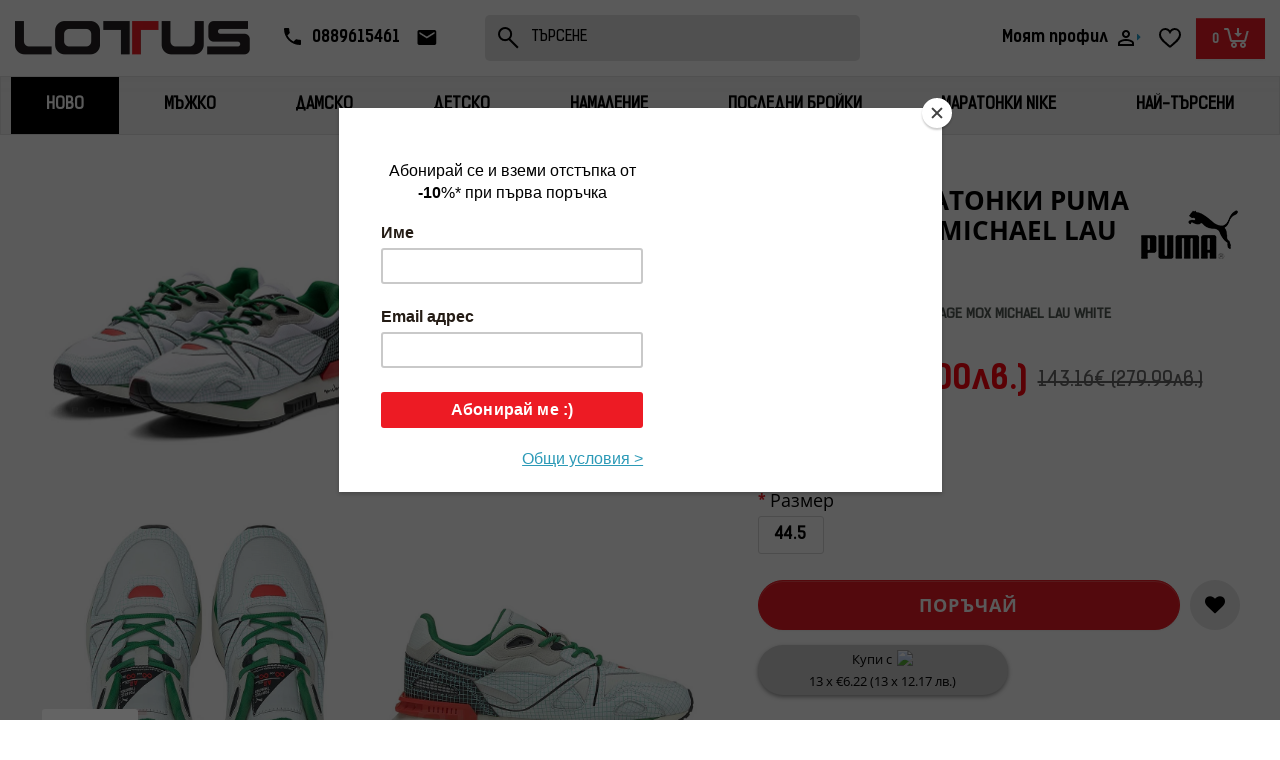

--- FILE ---
content_type: text/html; charset=utf-8
request_url: https://lotus-sport.bg/37519601-mazhki-maratonki-puma-mirage-mox-michael-lau-white
body_size: 49784
content:
<!DOCTYPE html>
<!--[if IE]><![endif]-->
<!--[if IE 8 ]><html dir="ltr" lang="bg" class="ie8"><![endif]-->
<!--[if IE 9 ]><html dir="ltr" lang="bg" class="ie9"><![endif]-->
<!--[if (gt IE 9)|!(IE)]><!-->
<html dir="ltr" lang="bg">
<!--<![endif]-->
<head prefix="og: http://ogp.me/ns# fb: http://ogp.me/ns/fb# product: http://ogp.me/ns/product#">
<meta charset="UTF-8" />
<meta name="viewport" content="width=device-width, initial-scale=1">
<meta http-equiv="X-UA-Compatible" content="IE=edge">
<title>МЪЖКИ МАРАТОНКИ PUMA MIRAGE MOX MICHAEL LAU WHITE | Цени от Lotus Sport</title>


<style type="text/css">
  @font-face {
      font-family: "KelsonLight";
      src: url("/catalog/view/theme/default/stylesheet/fonts/Kelson_Sans_Light_BG.woff2") format('woff2');
      font-display: block;
  }

  @font-face {
      font-family: "KelsonBold";
      src: url("/catalog/view/theme/default/stylesheet/fonts/Kelson_Sans_Bold_BG.woff2") format('woff2');
      font-display: block;
  }


  @font-face {
      font-family: "KelsonRegular";
      src: url("/catalog/view/theme/default/stylesheet/fonts/Kelson_Sans_Regular_BG.woff2") format('woff2');
      font-display: block;
  }

  a, span, p {
      font-family: "KelsonRegular";
  }

  strong {
      font-family: "KelsonBold";
  }

  .menu-container #menu,
  .ocmp_megamenu_content {
      margin: 0;
      background: linear-gradient(180deg, #F3F3F3 0%, rgba(243, 243, 243, 0) 407.03%);
      border: 1px solid #E3E3E3;
      border-radius: 0;
      min-height: unset;
  }

  .mobileHeader .megamenu{
    max-height: 40px;
  }

  .mobileHeader .ocmp_megamenu_content{
        display: none;
  }

  .mobileHeader .ocmp_megamenu_content.ocmp-responsive{
    display: block;
  }

  .mobileHeader .ocmp-nav {
    visibility: hidden;
        transform: translatex(-100%);
    -webkit-transform: translatex(-100%);
  }


  @media all and (min-width: 1025px) {
      #menu ul.nav.navbar-nav,
      .ocmp_megamenu_content > ul {
          width: 100%;
          display: flex;
          justify-content: space-evenly;
      }

      #menu .nav > li > a,
      .ocmp-nav > .ocmp_menu_li > a {
          font-family: 'KelsonBold'!important;
          font-style: normal;
          font-weight: 700;
          font-size: 14px;
          line-height: 17px;
          text-transform: uppercase;
          color: #000000;
          padding: 20px !important;
          min-height: 15px;
      }
  }
</style>

<base href="https://lotus-sport.bg/" /><style>@font-face{font-display:swap;font-family:'Glyphicons Halflings';src:url(https://lotus-sport.bg/catalog/view/javascript/bootstrap/fonts/glyphicons-halflings-regular.eot);src:url(https://lotus-sport.bg/catalog/view/javascript/bootstrap/fonts/glyphicons-halflings-regular.eot?#iefix) format('embedded-opentype'),url(https://lotus-sport.bg/catalog/view/javascript/bootstrap/fonts/glyphicons-halflings-regular.woff2) format('woff2'),url(https://lotus-sport.bg/catalog/view/javascript/bootstrap/fonts/glyphicons-halflings-regular.woff) format('woff'),url(https://lotus-sport.bg/catalog/view/javascript/bootstrap/fonts/glyphicons-halflings-regular.ttf) format('truetype'),url(https://lotus-sport.bg/catalog/view/javascript/bootstrap/fonts/glyphicons-halflings-regular.svg#glyphicons_halflingsregular) format('svg')}
@font-face{font-display:swap;font-family:'FontAwesome';src:url('https://lotus-sport.bg/catalog/view/javascript/font-awesome/fonts/fontawesome-webfont.eot?v=4.7.0');src:url('https://lotus-sport.bg/catalog/view/javascript/font-awesome/fonts/fontawesome-webfont.eot?#iefix&v=4.7.0') format('embedded-opentype'),url('https://lotus-sport.bg/catalog/view/javascript/font-awesome/fonts/fontawesome-webfont.woff2?v=4.7.0') format('woff2'),url('https://lotus-sport.bg/catalog/view/javascript/font-awesome/fonts/fontawesome-webfont.woff?v=4.7.0') format('woff'),url('https://lotus-sport.bg/catalog/view/javascript/font-awesome/fonts/fontawesome-webfont.ttf?v=4.7.0') format('truetype'),url('https://lotus-sport.bg/catalog/view/javascript/font-awesome/fonts/fontawesome-webfont.svg?v=4.7.0#fontawesomeregular') format('svg');font-weight:normal;font-style:normal}
@font-face{font-display:swap;font-family:'Open Sans';font-style:italic;font-weight:400;font-stretch:100%;src:url(https://fonts.gstatic.com/s/opensans/v44/memQYaGs126MiZpBA-UFUIcVXSCEkx2cmqvXlWq8tWZ0Pw86hd0Rk8ZkWV0ewJER.woff2) format('woff2');unicode-range:U+0460-052F, U+1C80-1C8A, U+20B4, U+2DE0-2DFF, U+A640-A69F, U+FE2E-FE2F}
@font-face{font-display:swap;font-family:'Open Sans';font-style:italic;font-weight:400;font-stretch:100%;src:url(https://fonts.gstatic.com/s/opensans/v44/memQYaGs126MiZpBA-UFUIcVXSCEkx2cmqvXlWq8tWZ0Pw86hd0Rk8ZkWVQewJER.woff2) format('woff2');unicode-range:U+0301, U+0400-045F, U+0490-0491, U+04B0-04B1, U+2116}
@font-face{font-display:swap;font-family:'Open Sans';font-style:italic;font-weight:400;font-stretch:100%;src:url(https://fonts.gstatic.com/s/opensans/v44/memQYaGs126MiZpBA-UFUIcVXSCEkx2cmqvXlWq8tWZ0Pw86hd0Rk8ZkWVwewJER.woff2) format('woff2');unicode-range:U+1F00-1FFF}
@font-face{font-display:swap;font-family:'Open Sans';font-style:italic;font-weight:400;font-stretch:100%;src:url(https://fonts.gstatic.com/s/opensans/v44/memQYaGs126MiZpBA-UFUIcVXSCEkx2cmqvXlWq8tWZ0Pw86hd0Rk8ZkWVMewJER.woff2) format('woff2');unicode-range:U+0370-0377, U+037A-037F, U+0384-038A, U+038C, U+038E-03A1, U+03A3-03FF}
@font-face{font-display:swap;font-family:'Open Sans';font-style:italic;font-weight:400;font-stretch:100%;src:url(https://fonts.gstatic.com/s/opensans/v44/memQYaGs126MiZpBA-UFUIcVXSCEkx2cmqvXlWq8tWZ0Pw86hd0Rk8ZkWVIewJER.woff2) format('woff2');unicode-range:U+0307-0308, U+0590-05FF, U+200C-2010, U+20AA, U+25CC, U+FB1D-FB4F}
@font-face{font-display:swap;font-family:'Open Sans';font-style:italic;font-weight:400;font-stretch:100%;src:url(https://fonts.gstatic.com/s/opensans/v44/memQYaGs126MiZpBA-UFUIcVXSCEkx2cmqvXlWq8tWZ0Pw86hd0Rk8ZkWSwewJER.woff2) format('woff2');unicode-range:U+0302-0303, U+0305, U+0307-0308, U+0310, U+0312, U+0315, U+031A, U+0326-0327, U+032C, U+032F-0330, U+0332-0333, U+0338, U+033A, U+0346, U+034D, U+0391-03A1, U+03A3-03A9, U+03B1-03C9, U+03D1, U+03D5-03D6, U+03F0-03F1, U+03F4-03F5, U+2016-2017, U+2034-2038, U+203C, U+2040, U+2043, U+2047, U+2050, U+2057, U+205F, U+2070-2071, U+2074-208E, U+2090-209C, U+20D0-20DC, U+20E1, U+20E5-20EF, U+2100-2112, U+2114-2115, U+2117-2121, U+2123-214F, U+2190, U+2192, U+2194-21AE, U+21B0-21E5, U+21F1-21F2, U+21F4-2211, U+2213-2214, U+2216-22FF, U+2308-230B, U+2310, U+2319, U+231C-2321, U+2336-237A, U+237C, U+2395, U+239B-23B7, U+23D0, U+23DC-23E1, U+2474-2475, U+25AF, U+25B3, U+25B7, U+25BD, U+25C1, U+25CA, U+25CC, U+25FB, U+266D-266F, U+27C0-27FF, U+2900-2AFF, U+2B0E-2B11, U+2B30-2B4C, U+2BFE, U+3030, U+FF5B, U+FF5D, U+1D400-1D7FF, U+1EE00-1EEFF}
@font-face{font-display:swap;font-family:'Open Sans';font-style:italic;font-weight:400;font-stretch:100%;src:url(https://fonts.gstatic.com/s/opensans/v44/memQYaGs126MiZpBA-UFUIcVXSCEkx2cmqvXlWq8tWZ0Pw86hd0Rk8ZkWT4ewJER.woff2) format('woff2');unicode-range:U+0001-000C, U+000E-001F, U+007F-009F, U+20DD-20E0, U+20E2-20E4, U+2150-218F, U+2190, U+2192, U+2194-2199, U+21AF, U+21E6-21F0, U+21F3, U+2218-2219, U+2299, U+22C4-22C6, U+2300-243F, U+2440-244A, U+2460-24FF, U+25A0-27BF, U+2800-28FF, U+2921-2922, U+2981, U+29BF, U+29EB, U+2B00-2BFF, U+4DC0-4DFF, U+FFF9-FFFB, U+10140-1018E, U+10190-1019C, U+101A0, U+101D0-101FD, U+102E0-102FB, U+10E60-10E7E, U+1D2C0-1D2D3, U+1D2E0-1D37F, U+1F000-1F0FF, U+1F100-1F1AD, U+1F1E6-1F1FF, U+1F30D-1F30F, U+1F315, U+1F31C, U+1F31E, U+1F320-1F32C, U+1F336, U+1F378, U+1F37D, U+1F382, U+1F393-1F39F, U+1F3A7-1F3A8, U+1F3AC-1F3AF, U+1F3C2, U+1F3C4-1F3C6, U+1F3CA-1F3CE, U+1F3D4-1F3E0, U+1F3ED, U+1F3F1-1F3F3, U+1F3F5-1F3F7, U+1F408, U+1F415, U+1F41F, U+1F426, U+1F43F, U+1F441-1F442, U+1F444, U+1F446-1F449, U+1F44C-1F44E, U+1F453, U+1F46A, U+1F47D, U+1F4A3, U+1F4B0, U+1F4B3, U+1F4B9, U+1F4BB, U+1F4BF, U+1F4C8-1F4CB, U+1F4D6, U+1F4DA, U+1F4DF, U+1F4E3-1F4E6, U+1F4EA-1F4ED, U+1F4F7, U+1F4F9-1F4FB, U+1F4FD-1F4FE, U+1F503, U+1F507-1F50B, U+1F50D, U+1F512-1F513, U+1F53E-1F54A, U+1F54F-1F5FA, U+1F610, U+1F650-1F67F, U+1F687, U+1F68D, U+1F691, U+1F694, U+1F698, U+1F6AD, U+1F6B2, U+1F6B9-1F6BA, U+1F6BC, U+1F6C6-1F6CF, U+1F6D3-1F6D7, U+1F6E0-1F6EA, U+1F6F0-1F6F3, U+1F6F7-1F6FC, U+1F700-1F7FF, U+1F800-1F80B, U+1F810-1F847, U+1F850-1F859, U+1F860-1F887, U+1F890-1F8AD, U+1F8B0-1F8BB, U+1F8C0-1F8C1, U+1F900-1F90B, U+1F93B, U+1F946, U+1F984, U+1F996, U+1F9E9, U+1FA00-1FA6F, U+1FA70-1FA7C, U+1FA80-1FA89, U+1FA8F-1FAC6, U+1FACE-1FADC, U+1FADF-1FAE9, U+1FAF0-1FAF8, U+1FB00-1FBFF}
@font-face{font-display:swap;font-family:'Open Sans';font-style:italic;font-weight:400;font-stretch:100%;src:url(https://fonts.gstatic.com/s/opensans/v44/memQYaGs126MiZpBA-UFUIcVXSCEkx2cmqvXlWq8tWZ0Pw86hd0Rk8ZkWV8ewJER.woff2) format('woff2');unicode-range:U+0102-0103, U+0110-0111, U+0128-0129, U+0168-0169, U+01A0-01A1, U+01AF-01B0, U+0300-0301, U+0303-0304, U+0308-0309, U+0323, U+0329, U+1EA0-1EF9, U+20AB}
@font-face{font-display:swap;font-family:'Open Sans';font-style:italic;font-weight:400;font-stretch:100%;src:url(https://fonts.gstatic.com/s/opensans/v44/memQYaGs126MiZpBA-UFUIcVXSCEkx2cmqvXlWq8tWZ0Pw86hd0Rk8ZkWV4ewJER.woff2) format('woff2');unicode-range:U+0100-02BA, U+02BD-02C5, U+02C7-02CC, U+02CE-02D7, U+02DD-02FF, U+0304, U+0308, U+0329, U+1D00-1DBF, U+1E00-1E9F, U+1EF2-1EFF, U+2020, U+20A0-20AB, U+20AD-20C0, U+2113, U+2C60-2C7F, U+A720-A7FF}
@font-face{font-display:swap;font-family:'Open Sans';font-style:italic;font-weight:400;font-stretch:100%;src:url(https://fonts.gstatic.com/s/opensans/v44/memQYaGs126MiZpBA-UFUIcVXSCEkx2cmqvXlWq8tWZ0Pw86hd0Rk8ZkWVAewA.woff2) format('woff2');unicode-range:U+0000-00FF, U+0131, U+0152-0153, U+02BB-02BC, U+02C6, U+02DA, U+02DC, U+0304, U+0308, U+0329, U+2000-206F, U+20AC, U+2122, U+2191, U+2193, U+2212, U+2215, U+FEFF, U+FFFD}
@font-face{font-display:swap;font-family:'Open Sans';font-style:normal;font-weight:300;font-stretch:100%;src:url(https://fonts.gstatic.com/s/opensans/v44/memvYaGs126MiZpBA-UvWbX2vVnXBbObj2OVTSKmu1aB.woff2) format('woff2');unicode-range:U+0460-052F, U+1C80-1C8A, U+20B4, U+2DE0-2DFF, U+A640-A69F, U+FE2E-FE2F}
@font-face{font-display:swap;font-family:'Open Sans';font-style:normal;font-weight:300;font-stretch:100%;src:url(https://fonts.gstatic.com/s/opensans/v44/memvYaGs126MiZpBA-UvWbX2vVnXBbObj2OVTSumu1aB.woff2) format('woff2');unicode-range:U+0301, U+0400-045F, U+0490-0491, U+04B0-04B1, U+2116}
@font-face{font-display:swap;font-family:'Open Sans';font-style:normal;font-weight:300;font-stretch:100%;src:url(https://fonts.gstatic.com/s/opensans/v44/memvYaGs126MiZpBA-UvWbX2vVnXBbObj2OVTSOmu1aB.woff2) format('woff2');unicode-range:U+1F00-1FFF}
@font-face{font-display:swap;font-family:'Open Sans';font-style:normal;font-weight:300;font-stretch:100%;src:url(https://fonts.gstatic.com/s/opensans/v44/memvYaGs126MiZpBA-UvWbX2vVnXBbObj2OVTSymu1aB.woff2) format('woff2');unicode-range:U+0370-0377, U+037A-037F, U+0384-038A, U+038C, U+038E-03A1, U+03A3-03FF}
@font-face{font-display:swap;font-family:'Open Sans';font-style:normal;font-weight:300;font-stretch:100%;src:url(https://fonts.gstatic.com/s/opensans/v44/memvYaGs126MiZpBA-UvWbX2vVnXBbObj2OVTS2mu1aB.woff2) format('woff2');unicode-range:U+0307-0308, U+0590-05FF, U+200C-2010, U+20AA, U+25CC, U+FB1D-FB4F}
@font-face{font-display:swap;font-family:'Open Sans';font-style:normal;font-weight:300;font-stretch:100%;src:url(https://fonts.gstatic.com/s/opensans/v44/memvYaGs126MiZpBA-UvWbX2vVnXBbObj2OVTVOmu1aB.woff2) format('woff2');unicode-range:U+0302-0303, U+0305, U+0307-0308, U+0310, U+0312, U+0315, U+031A, U+0326-0327, U+032C, U+032F-0330, U+0332-0333, U+0338, U+033A, U+0346, U+034D, U+0391-03A1, U+03A3-03A9, U+03B1-03C9, U+03D1, U+03D5-03D6, U+03F0-03F1, U+03F4-03F5, U+2016-2017, U+2034-2038, U+203C, U+2040, U+2043, U+2047, U+2050, U+2057, U+205F, U+2070-2071, U+2074-208E, U+2090-209C, U+20D0-20DC, U+20E1, U+20E5-20EF, U+2100-2112, U+2114-2115, U+2117-2121, U+2123-214F, U+2190, U+2192, U+2194-21AE, U+21B0-21E5, U+21F1-21F2, U+21F4-2211, U+2213-2214, U+2216-22FF, U+2308-230B, U+2310, U+2319, U+231C-2321, U+2336-237A, U+237C, U+2395, U+239B-23B7, U+23D0, U+23DC-23E1, U+2474-2475, U+25AF, U+25B3, U+25B7, U+25BD, U+25C1, U+25CA, U+25CC, U+25FB, U+266D-266F, U+27C0-27FF, U+2900-2AFF, U+2B0E-2B11, U+2B30-2B4C, U+2BFE, U+3030, U+FF5B, U+FF5D, U+1D400-1D7FF, U+1EE00-1EEFF}
@font-face{font-display:swap;font-family:'Open Sans';font-style:normal;font-weight:300;font-stretch:100%;src:url(https://fonts.gstatic.com/s/opensans/v44/memvYaGs126MiZpBA-UvWbX2vVnXBbObj2OVTUGmu1aB.woff2) format('woff2');unicode-range:U+0001-000C, U+000E-001F, U+007F-009F, U+20DD-20E0, U+20E2-20E4, U+2150-218F, U+2190, U+2192, U+2194-2199, U+21AF, U+21E6-21F0, U+21F3, U+2218-2219, U+2299, U+22C4-22C6, U+2300-243F, U+2440-244A, U+2460-24FF, U+25A0-27BF, U+2800-28FF, U+2921-2922, U+2981, U+29BF, U+29EB, U+2B00-2BFF, U+4DC0-4DFF, U+FFF9-FFFB, U+10140-1018E, U+10190-1019C, U+101A0, U+101D0-101FD, U+102E0-102FB, U+10E60-10E7E, U+1D2C0-1D2D3, U+1D2E0-1D37F, U+1F000-1F0FF, U+1F100-1F1AD, U+1F1E6-1F1FF, U+1F30D-1F30F, U+1F315, U+1F31C, U+1F31E, U+1F320-1F32C, U+1F336, U+1F378, U+1F37D, U+1F382, U+1F393-1F39F, U+1F3A7-1F3A8, U+1F3AC-1F3AF, U+1F3C2, U+1F3C4-1F3C6, U+1F3CA-1F3CE, U+1F3D4-1F3E0, U+1F3ED, U+1F3F1-1F3F3, U+1F3F5-1F3F7, U+1F408, U+1F415, U+1F41F, U+1F426, U+1F43F, U+1F441-1F442, U+1F444, U+1F446-1F449, U+1F44C-1F44E, U+1F453, U+1F46A, U+1F47D, U+1F4A3, U+1F4B0, U+1F4B3, U+1F4B9, U+1F4BB, U+1F4BF, U+1F4C8-1F4CB, U+1F4D6, U+1F4DA, U+1F4DF, U+1F4E3-1F4E6, U+1F4EA-1F4ED, U+1F4F7, U+1F4F9-1F4FB, U+1F4FD-1F4FE, U+1F503, U+1F507-1F50B, U+1F50D, U+1F512-1F513, U+1F53E-1F54A, U+1F54F-1F5FA, U+1F610, U+1F650-1F67F, U+1F687, U+1F68D, U+1F691, U+1F694, U+1F698, U+1F6AD, U+1F6B2, U+1F6B9-1F6BA, U+1F6BC, U+1F6C6-1F6CF, U+1F6D3-1F6D7, U+1F6E0-1F6EA, U+1F6F0-1F6F3, U+1F6F7-1F6FC, U+1F700-1F7FF, U+1F800-1F80B, U+1F810-1F847, U+1F850-1F859, U+1F860-1F887, U+1F890-1F8AD, U+1F8B0-1F8BB, U+1F8C0-1F8C1, U+1F900-1F90B, U+1F93B, U+1F946, U+1F984, U+1F996, U+1F9E9, U+1FA00-1FA6F, U+1FA70-1FA7C, U+1FA80-1FA89, U+1FA8F-1FAC6, U+1FACE-1FADC, U+1FADF-1FAE9, U+1FAF0-1FAF8, U+1FB00-1FBFF}
@font-face{font-display:swap;font-family:'Open Sans';font-style:normal;font-weight:300;font-stretch:100%;src:url(https://fonts.gstatic.com/s/opensans/v44/memvYaGs126MiZpBA-UvWbX2vVnXBbObj2OVTSCmu1aB.woff2) format('woff2');unicode-range:U+0102-0103, U+0110-0111, U+0128-0129, U+0168-0169, U+01A0-01A1, U+01AF-01B0, U+0300-0301, U+0303-0304, U+0308-0309, U+0323, U+0329, U+1EA0-1EF9, U+20AB}
@font-face{font-display:swap;font-family:'Open Sans';font-style:normal;font-weight:300;font-stretch:100%;src:url(https://fonts.gstatic.com/s/opensans/v44/memvYaGs126MiZpBA-UvWbX2vVnXBbObj2OVTSGmu1aB.woff2) format('woff2');unicode-range:U+0100-02BA, U+02BD-02C5, U+02C7-02CC, U+02CE-02D7, U+02DD-02FF, U+0304, U+0308, U+0329, U+1D00-1DBF, U+1E00-1E9F, U+1EF2-1EFF, U+2020, U+20A0-20AB, U+20AD-20C0, U+2113, U+2C60-2C7F, U+A720-A7FF}
@font-face{font-display:swap;font-family:'Open Sans';font-style:normal;font-weight:300;font-stretch:100%;src:url(https://fonts.gstatic.com/s/opensans/v44/memvYaGs126MiZpBA-UvWbX2vVnXBbObj2OVTS-muw.woff2) format('woff2');unicode-range:U+0000-00FF, U+0131, U+0152-0153, U+02BB-02BC, U+02C6, U+02DA, U+02DC, U+0304, U+0308, U+0329, U+2000-206F, U+20AC, U+2122, U+2191, U+2193, U+2212, U+2215, U+FEFF, U+FFFD}
@font-face{font-display:swap;font-family:'Open Sans';font-style:normal;font-weight:400;font-stretch:100%;src:url(https://fonts.gstatic.com/s/opensans/v44/memvYaGs126MiZpBA-UvWbX2vVnXBbObj2OVTSKmu1aB.woff2) format('woff2');unicode-range:U+0460-052F, U+1C80-1C8A, U+20B4, U+2DE0-2DFF, U+A640-A69F, U+FE2E-FE2F}
@font-face{font-display:swap;font-family:'Open Sans';font-style:normal;font-weight:400;font-stretch:100%;src:url(https://fonts.gstatic.com/s/opensans/v44/memvYaGs126MiZpBA-UvWbX2vVnXBbObj2OVTSumu1aB.woff2) format('woff2');unicode-range:U+0301, U+0400-045F, U+0490-0491, U+04B0-04B1, U+2116}
@font-face{font-display:swap;font-family:'Open Sans';font-style:normal;font-weight:400;font-stretch:100%;src:url(https://fonts.gstatic.com/s/opensans/v44/memvYaGs126MiZpBA-UvWbX2vVnXBbObj2OVTSOmu1aB.woff2) format('woff2');unicode-range:U+1F00-1FFF}
@font-face{font-display:swap;font-family:'Open Sans';font-style:normal;font-weight:400;font-stretch:100%;src:url(https://fonts.gstatic.com/s/opensans/v44/memvYaGs126MiZpBA-UvWbX2vVnXBbObj2OVTSymu1aB.woff2) format('woff2');unicode-range:U+0370-0377, U+037A-037F, U+0384-038A, U+038C, U+038E-03A1, U+03A3-03FF}
@font-face{font-display:swap;font-family:'Open Sans';font-style:normal;font-weight:400;font-stretch:100%;src:url(https://fonts.gstatic.com/s/opensans/v44/memvYaGs126MiZpBA-UvWbX2vVnXBbObj2OVTS2mu1aB.woff2) format('woff2');unicode-range:U+0307-0308, U+0590-05FF, U+200C-2010, U+20AA, U+25CC, U+FB1D-FB4F}
@font-face{font-display:swap;font-family:'Open Sans';font-style:normal;font-weight:400;font-stretch:100%;src:url(https://fonts.gstatic.com/s/opensans/v44/memvYaGs126MiZpBA-UvWbX2vVnXBbObj2OVTVOmu1aB.woff2) format('woff2');unicode-range:U+0302-0303, U+0305, U+0307-0308, U+0310, U+0312, U+0315, U+031A, U+0326-0327, U+032C, U+032F-0330, U+0332-0333, U+0338, U+033A, U+0346, U+034D, U+0391-03A1, U+03A3-03A9, U+03B1-03C9, U+03D1, U+03D5-03D6, U+03F0-03F1, U+03F4-03F5, U+2016-2017, U+2034-2038, U+203C, U+2040, U+2043, U+2047, U+2050, U+2057, U+205F, U+2070-2071, U+2074-208E, U+2090-209C, U+20D0-20DC, U+20E1, U+20E5-20EF, U+2100-2112, U+2114-2115, U+2117-2121, U+2123-214F, U+2190, U+2192, U+2194-21AE, U+21B0-21E5, U+21F1-21F2, U+21F4-2211, U+2213-2214, U+2216-22FF, U+2308-230B, U+2310, U+2319, U+231C-2321, U+2336-237A, U+237C, U+2395, U+239B-23B7, U+23D0, U+23DC-23E1, U+2474-2475, U+25AF, U+25B3, U+25B7, U+25BD, U+25C1, U+25CA, U+25CC, U+25FB, U+266D-266F, U+27C0-27FF, U+2900-2AFF, U+2B0E-2B11, U+2B30-2B4C, U+2BFE, U+3030, U+FF5B, U+FF5D, U+1D400-1D7FF, U+1EE00-1EEFF}
@font-face{font-display:swap;font-family:'Open Sans';font-style:normal;font-weight:400;font-stretch:100%;src:url(https://fonts.gstatic.com/s/opensans/v44/memvYaGs126MiZpBA-UvWbX2vVnXBbObj2OVTUGmu1aB.woff2) format('woff2');unicode-range:U+0001-000C, U+000E-001F, U+007F-009F, U+20DD-20E0, U+20E2-20E4, U+2150-218F, U+2190, U+2192, U+2194-2199, U+21AF, U+21E6-21F0, U+21F3, U+2218-2219, U+2299, U+22C4-22C6, U+2300-243F, U+2440-244A, U+2460-24FF, U+25A0-27BF, U+2800-28FF, U+2921-2922, U+2981, U+29BF, U+29EB, U+2B00-2BFF, U+4DC0-4DFF, U+FFF9-FFFB, U+10140-1018E, U+10190-1019C, U+101A0, U+101D0-101FD, U+102E0-102FB, U+10E60-10E7E, U+1D2C0-1D2D3, U+1D2E0-1D37F, U+1F000-1F0FF, U+1F100-1F1AD, U+1F1E6-1F1FF, U+1F30D-1F30F, U+1F315, U+1F31C, U+1F31E, U+1F320-1F32C, U+1F336, U+1F378, U+1F37D, U+1F382, U+1F393-1F39F, U+1F3A7-1F3A8, U+1F3AC-1F3AF, U+1F3C2, U+1F3C4-1F3C6, U+1F3CA-1F3CE, U+1F3D4-1F3E0, U+1F3ED, U+1F3F1-1F3F3, U+1F3F5-1F3F7, U+1F408, U+1F415, U+1F41F, U+1F426, U+1F43F, U+1F441-1F442, U+1F444, U+1F446-1F449, U+1F44C-1F44E, U+1F453, U+1F46A, U+1F47D, U+1F4A3, U+1F4B0, U+1F4B3, U+1F4B9, U+1F4BB, U+1F4BF, U+1F4C8-1F4CB, U+1F4D6, U+1F4DA, U+1F4DF, U+1F4E3-1F4E6, U+1F4EA-1F4ED, U+1F4F7, U+1F4F9-1F4FB, U+1F4FD-1F4FE, U+1F503, U+1F507-1F50B, U+1F50D, U+1F512-1F513, U+1F53E-1F54A, U+1F54F-1F5FA, U+1F610, U+1F650-1F67F, U+1F687, U+1F68D, U+1F691, U+1F694, U+1F698, U+1F6AD, U+1F6B2, U+1F6B9-1F6BA, U+1F6BC, U+1F6C6-1F6CF, U+1F6D3-1F6D7, U+1F6E0-1F6EA, U+1F6F0-1F6F3, U+1F6F7-1F6FC, U+1F700-1F7FF, U+1F800-1F80B, U+1F810-1F847, U+1F850-1F859, U+1F860-1F887, U+1F890-1F8AD, U+1F8B0-1F8BB, U+1F8C0-1F8C1, U+1F900-1F90B, U+1F93B, U+1F946, U+1F984, U+1F996, U+1F9E9, U+1FA00-1FA6F, U+1FA70-1FA7C, U+1FA80-1FA89, U+1FA8F-1FAC6, U+1FACE-1FADC, U+1FADF-1FAE9, U+1FAF0-1FAF8, U+1FB00-1FBFF}
@font-face{font-display:swap;font-family:'Open Sans';font-style:normal;font-weight:400;font-stretch:100%;src:url(https://fonts.gstatic.com/s/opensans/v44/memvYaGs126MiZpBA-UvWbX2vVnXBbObj2OVTSCmu1aB.woff2) format('woff2');unicode-range:U+0102-0103, U+0110-0111, U+0128-0129, U+0168-0169, U+01A0-01A1, U+01AF-01B0, U+0300-0301, U+0303-0304, U+0308-0309, U+0323, U+0329, U+1EA0-1EF9, U+20AB}
@font-face{font-display:swap;font-family:'Open Sans';font-style:normal;font-weight:400;font-stretch:100%;src:url(https://fonts.gstatic.com/s/opensans/v44/memvYaGs126MiZpBA-UvWbX2vVnXBbObj2OVTSGmu1aB.woff2) format('woff2');unicode-range:U+0100-02BA, U+02BD-02C5, U+02C7-02CC, U+02CE-02D7, U+02DD-02FF, U+0304, U+0308, U+0329, U+1D00-1DBF, U+1E00-1E9F, U+1EF2-1EFF, U+2020, U+20A0-20AB, U+20AD-20C0, U+2113, U+2C60-2C7F, U+A720-A7FF}
@font-face{font-display:swap;font-family:'Open Sans';font-style:normal;font-weight:400;font-stretch:100%;src:url(https://fonts.gstatic.com/s/opensans/v44/memvYaGs126MiZpBA-UvWbX2vVnXBbObj2OVTS-muw.woff2) format('woff2');unicode-range:U+0000-00FF, U+0131, U+0152-0153, U+02BB-02BC, U+02C6, U+02DA, U+02DC, U+0304, U+0308, U+0329, U+2000-206F, U+20AC, U+2122, U+2191, U+2193, U+2212, U+2215, U+FEFF, U+FFFD}
@font-face{font-display:swap;font-family:'Open Sans';font-style:normal;font-weight:700;font-stretch:100%;src:url(https://fonts.gstatic.com/s/opensans/v44/memvYaGs126MiZpBA-UvWbX2vVnXBbObj2OVTSKmu1aB.woff2) format('woff2');unicode-range:U+0460-052F, U+1C80-1C8A, U+20B4, U+2DE0-2DFF, U+A640-A69F, U+FE2E-FE2F}
@font-face{font-display:swap;font-family:'Open Sans';font-style:normal;font-weight:700;font-stretch:100%;src:url(https://fonts.gstatic.com/s/opensans/v44/memvYaGs126MiZpBA-UvWbX2vVnXBbObj2OVTSumu1aB.woff2) format('woff2');unicode-range:U+0301, U+0400-045F, U+0490-0491, U+04B0-04B1, U+2116}
@font-face{font-display:swap;font-family:'Open Sans';font-style:normal;font-weight:700;font-stretch:100%;src:url(https://fonts.gstatic.com/s/opensans/v44/memvYaGs126MiZpBA-UvWbX2vVnXBbObj2OVTSOmu1aB.woff2) format('woff2');unicode-range:U+1F00-1FFF}
@font-face{font-display:swap;font-family:'Open Sans';font-style:normal;font-weight:700;font-stretch:100%;src:url(https://fonts.gstatic.com/s/opensans/v44/memvYaGs126MiZpBA-UvWbX2vVnXBbObj2OVTSymu1aB.woff2) format('woff2');unicode-range:U+0370-0377, U+037A-037F, U+0384-038A, U+038C, U+038E-03A1, U+03A3-03FF}
@font-face{font-display:swap;font-family:'Open Sans';font-style:normal;font-weight:700;font-stretch:100%;src:url(https://fonts.gstatic.com/s/opensans/v44/memvYaGs126MiZpBA-UvWbX2vVnXBbObj2OVTS2mu1aB.woff2) format('woff2');unicode-range:U+0307-0308, U+0590-05FF, U+200C-2010, U+20AA, U+25CC, U+FB1D-FB4F}
@font-face{font-display:swap;font-family:'Open Sans';font-style:normal;font-weight:700;font-stretch:100%;src:url(https://fonts.gstatic.com/s/opensans/v44/memvYaGs126MiZpBA-UvWbX2vVnXBbObj2OVTVOmu1aB.woff2) format('woff2');unicode-range:U+0302-0303, U+0305, U+0307-0308, U+0310, U+0312, U+0315, U+031A, U+0326-0327, U+032C, U+032F-0330, U+0332-0333, U+0338, U+033A, U+0346, U+034D, U+0391-03A1, U+03A3-03A9, U+03B1-03C9, U+03D1, U+03D5-03D6, U+03F0-03F1, U+03F4-03F5, U+2016-2017, U+2034-2038, U+203C, U+2040, U+2043, U+2047, U+2050, U+2057, U+205F, U+2070-2071, U+2074-208E, U+2090-209C, U+20D0-20DC, U+20E1, U+20E5-20EF, U+2100-2112, U+2114-2115, U+2117-2121, U+2123-214F, U+2190, U+2192, U+2194-21AE, U+21B0-21E5, U+21F1-21F2, U+21F4-2211, U+2213-2214, U+2216-22FF, U+2308-230B, U+2310, U+2319, U+231C-2321, U+2336-237A, U+237C, U+2395, U+239B-23B7, U+23D0, U+23DC-23E1, U+2474-2475, U+25AF, U+25B3, U+25B7, U+25BD, U+25C1, U+25CA, U+25CC, U+25FB, U+266D-266F, U+27C0-27FF, U+2900-2AFF, U+2B0E-2B11, U+2B30-2B4C, U+2BFE, U+3030, U+FF5B, U+FF5D, U+1D400-1D7FF, U+1EE00-1EEFF}
@font-face{font-display:swap;font-family:'Open Sans';font-style:normal;font-weight:700;font-stretch:100%;src:url(https://fonts.gstatic.com/s/opensans/v44/memvYaGs126MiZpBA-UvWbX2vVnXBbObj2OVTUGmu1aB.woff2) format('woff2');unicode-range:U+0001-000C, U+000E-001F, U+007F-009F, U+20DD-20E0, U+20E2-20E4, U+2150-218F, U+2190, U+2192, U+2194-2199, U+21AF, U+21E6-21F0, U+21F3, U+2218-2219, U+2299, U+22C4-22C6, U+2300-243F, U+2440-244A, U+2460-24FF, U+25A0-27BF, U+2800-28FF, U+2921-2922, U+2981, U+29BF, U+29EB, U+2B00-2BFF, U+4DC0-4DFF, U+FFF9-FFFB, U+10140-1018E, U+10190-1019C, U+101A0, U+101D0-101FD, U+102E0-102FB, U+10E60-10E7E, U+1D2C0-1D2D3, U+1D2E0-1D37F, U+1F000-1F0FF, U+1F100-1F1AD, U+1F1E6-1F1FF, U+1F30D-1F30F, U+1F315, U+1F31C, U+1F31E, U+1F320-1F32C, U+1F336, U+1F378, U+1F37D, U+1F382, U+1F393-1F39F, U+1F3A7-1F3A8, U+1F3AC-1F3AF, U+1F3C2, U+1F3C4-1F3C6, U+1F3CA-1F3CE, U+1F3D4-1F3E0, U+1F3ED, U+1F3F1-1F3F3, U+1F3F5-1F3F7, U+1F408, U+1F415, U+1F41F, U+1F426, U+1F43F, U+1F441-1F442, U+1F444, U+1F446-1F449, U+1F44C-1F44E, U+1F453, U+1F46A, U+1F47D, U+1F4A3, U+1F4B0, U+1F4B3, U+1F4B9, U+1F4BB, U+1F4BF, U+1F4C8-1F4CB, U+1F4D6, U+1F4DA, U+1F4DF, U+1F4E3-1F4E6, U+1F4EA-1F4ED, U+1F4F7, U+1F4F9-1F4FB, U+1F4FD-1F4FE, U+1F503, U+1F507-1F50B, U+1F50D, U+1F512-1F513, U+1F53E-1F54A, U+1F54F-1F5FA, U+1F610, U+1F650-1F67F, U+1F687, U+1F68D, U+1F691, U+1F694, U+1F698, U+1F6AD, U+1F6B2, U+1F6B9-1F6BA, U+1F6BC, U+1F6C6-1F6CF, U+1F6D3-1F6D7, U+1F6E0-1F6EA, U+1F6F0-1F6F3, U+1F6F7-1F6FC, U+1F700-1F7FF, U+1F800-1F80B, U+1F810-1F847, U+1F850-1F859, U+1F860-1F887, U+1F890-1F8AD, U+1F8B0-1F8BB, U+1F8C0-1F8C1, U+1F900-1F90B, U+1F93B, U+1F946, U+1F984, U+1F996, U+1F9E9, U+1FA00-1FA6F, U+1FA70-1FA7C, U+1FA80-1FA89, U+1FA8F-1FAC6, U+1FACE-1FADC, U+1FADF-1FAE9, U+1FAF0-1FAF8, U+1FB00-1FBFF}
@font-face{font-display:swap;font-family:'Open Sans';font-style:normal;font-weight:700;font-stretch:100%;src:url(https://fonts.gstatic.com/s/opensans/v44/memvYaGs126MiZpBA-UvWbX2vVnXBbObj2OVTSCmu1aB.woff2) format('woff2');unicode-range:U+0102-0103, U+0110-0111, U+0128-0129, U+0168-0169, U+01A0-01A1, U+01AF-01B0, U+0300-0301, U+0303-0304, U+0308-0309, U+0323, U+0329, U+1EA0-1EF9, U+20AB}
@font-face{font-display:swap;font-family:'Open Sans';font-style:normal;font-weight:700;font-stretch:100%;src:url(https://fonts.gstatic.com/s/opensans/v44/memvYaGs126MiZpBA-UvWbX2vVnXBbObj2OVTSGmu1aB.woff2) format('woff2');unicode-range:U+0100-02BA, U+02BD-02C5, U+02C7-02CC, U+02CE-02D7, U+02DD-02FF, U+0304, U+0308, U+0329, U+1D00-1DBF, U+1E00-1E9F, U+1EF2-1EFF, U+2020, U+20A0-20AB, U+20AD-20C0, U+2113, U+2C60-2C7F, U+A720-A7FF}
@font-face{font-display:swap;font-family:'Open Sans';font-style:normal;font-weight:700;font-stretch:100%;src:url(https://fonts.gstatic.com/s/opensans/v44/memvYaGs126MiZpBA-UvWbX2vVnXBbObj2OVTS-muw.woff2) format('woff2');unicode-range:U+0000-00FF, U+0131, U+0152-0153, U+02BB-02BC, U+02C6, U+02DA, U+02DC, U+0304, U+0308, U+0329, U+2000-206F, U+20AC, U+2122, U+2191, U+2193, U+2212, U+2215, U+FEFF, U+FFFD}
</style>
<style>
/* */

html{font-family:sans-serif;-webkit-text-size-adjust:100%;-ms-text-size-adjust:100%}body{margin:0}article,aside,details,figcaption,figure,footer,header,hgroup,main,menu,nav,section,summary{display:block}[hidden],template{display:none}a{background-color:transparent}b,strong{font-weight:700}h1{margin:.67em 0;font-size:2em}img{border:0}svg:not(:root){overflow:hidden}button,input,optgroup,select,textarea{margin:0;font:inherit;color:inherit}button{overflow:visible}button,select{text-transform:none}button,html input[type=button],input[type=reset],input[type=submit]{-webkit-appearance:button;cursor:pointer}input{line-height:normal}textarea{overflow:auto}@media print{*,:after,:before{color:#000!important;text-shadow:none!important;background:0 0!important;-webkit-box-shadow:none!important;box-shadow:none!important}a,a:visited{text-decoration:underline}img,tr{page-break-inside:avoid}img{max-width:100%!important}h2,h3,p{orphans:3;widows:3}h2,h3{page-break-after:avoid}.label{border:1px
solid #000}}*{-webkit-box-sizing:border-box;-moz-box-sizing:border-box;box-sizing:border-box}:after,:before{-webkit-box-sizing:border-box;-moz-box-sizing:border-box;box-sizing:border-box}html{font-size:10px;-webkit-tap-highlight-color:rgba(0,0,0,0)}body{font-family:"Helvetica Neue",Helvetica,Arial,sans-serif;font-size:14px;line-height:1.42857143;color:#333;background-color:#fff}button,input,select,textarea{font-family:inherit;font-size:inherit;line-height:inherit}a{color:#337ab7;text-decoration:none}img{vertical-align:middle}.carousel-inner>.item>a>img,.carousel-inner>.item>img,.img-responsive,.thumbnail a>img,.thumbnail>img{display:block;max-width:100%;height:auto}[role=button]{cursor:pointer}.h1,.h2,.h3,.h4,.h5,.h6,h1,h2,h3,h4,h5,h6{font-family:inherit;font-weight:500;line-height:1.1;color:inherit}.h1,.h2,.h3,h1,h2,h3{margin-top:20px;margin-bottom:10px}.h4,.h5,.h6,h4,h5,h6{margin-top:10px;margin-bottom:10px}.h1,h1{font-size:36px}.h2,h2{font-size:30px}.h3,h3{font-size:24px}.h4,h4{font-size:18px}p{margin:0
0 10px}.text-center{text-align:center}ol,ul{margin-top:0;margin-bottom:10px}ol ol,ol ul,ul ol,ul
ul{margin-bottom:0}.list-unstyled{padding-left:0;list-style:none}.container{padding-right:15px;padding-left:15px;margin-right:auto;margin-left:auto}@media (min-width:768px){.container{width:750px}}@media (min-width:992px){.container{width:970px}}@media (min-width:1200px){.container{width:1170px}}.row{margin-right:-15px;margin-left:-15px}.col-lg-1,.col-lg-10,.col-lg-11,.col-lg-12,.col-lg-2,.col-lg-3,.col-lg-4,.col-lg-5,.col-lg-6,.col-lg-7,.col-lg-8,.col-lg-9,.col-md-1,.col-md-10,.col-md-11,.col-md-12,.col-md-2,.col-md-3,.col-md-4,.col-md-5,.col-md-6,.col-md-7,.col-md-8,.col-md-9,.col-sm-1,.col-sm-10,.col-sm-11,.col-sm-12,.col-sm-2,.col-sm-3,.col-sm-4,.col-sm-5,.col-sm-6,.col-sm-7,.col-sm-8,.col-sm-9,.col-xs-1,.col-xs-10,.col-xs-11,.col-xs-12,.col-xs-2,.col-xs-3,.col-xs-4,.col-xs-5,.col-xs-6,.col-xs-7,.col-xs-8,.col-xs-9{position:relative;min-height:1px;padding-right:15px;padding-left:15px}.col-xs-1,.col-xs-10,.col-xs-11,.col-xs-12,.col-xs-2,.col-xs-3,.col-xs-4,.col-xs-5,.col-xs-6,.col-xs-7,.col-xs-8,.col-xs-9{float:left}.col-xs-2{width:16.66666667%}@media (min-width:768px){.col-sm-1,.col-sm-10,.col-sm-11,.col-sm-12,.col-sm-2,.col-sm-3,.col-sm-4,.col-sm-5,.col-sm-6,.col-sm-7,.col-sm-8,.col-sm-9{float:left}.col-sm-12{width:100%}.col-sm-8{width:66.66666667%}.col-sm-7{width:58.33333333%}.col-sm-5{width:41.66666667%}.col-sm-3{width:25%}.col-sm-2{width:16.66666667%}}caption{padding-top:8px;padding-bottom:8px;color:#777;text-align:left}table col[class*=col-]{position:static;display:table-column;float:none}table td[class*=col-],table th[class*=col-]{position:static;display:table-cell;float:none}label{display:inline-block;max-width:100%;margin-bottom:5px;font-weight:700}.form-control{display:block;width:100%;height:34px;padding:6px
12px;font-size:14px;line-height:1.42857143;color:#555;background-color:#fff;background-image:none;border:1px
solid #ccc;border-radius:4px;-webkit-box-shadow:inset 0 1px 1px rgba(0,0,0,.075);box-shadow:inset 0 1px 1px rgba(0,0,0,.075);-webkit-transition:border-color ease-in-out .15s,-webkit-box-shadow ease-in-out .15s;-o-transition:border-color ease-in-out .15s,box-shadow ease-in-out .15s;transition:border-color ease-in-out .15s,box-shadow ease-in-out .15s}textarea.form-control{height:auto}.form-group{margin-bottom:15px}.checkbox,.radio{position:relative;display:block;margin-top:10px;margin-bottom:10px}.checkbox label,.radio
label{min-height:20px;padding-left:20px;margin-bottom:0;font-weight:400;cursor:pointer}.checkbox+.checkbox,.radio+.radio{margin-top:-5px}.checkbox.disabled label,.radio.disabled label,fieldset[disabled] .checkbox label,fieldset[disabled] .radio
label{cursor:not-allowed}.input-lg{height:46px;padding:10px
16px;font-size:18px;line-height:1.3333333;border-radius:6px}.help-block{display:block;margin-top:5px;margin-bottom:10px;color:#737373}.form-horizontal .checkbox,.form-horizontal .checkbox-inline,.form-horizontal .radio,.form-horizontal .radio-inline{padding-top:7px;margin-top:0;margin-bottom:0}.form-horizontal .checkbox,.form-horizontal
.radio{min-height:27px}.form-horizontal .form-group{margin-right:-15px;margin-left:-15px}@media (min-width:768px){.form-horizontal .control-label{padding-top:7px;margin-bottom:0;text-align:right}}.btn{display:inline-block;padding:6px
12px;margin-bottom:0;font-size:14px;font-weight:400;line-height:1.42857143;text-align:center;white-space:nowrap;vertical-align:middle;-ms-touch-action:manipulation;touch-action:manipulation;cursor:pointer;-webkit-user-select:none;-moz-user-select:none;-ms-user-select:none;user-select:none;background-image:none;border:1px
solid transparent;border-radius:4px}.btn.active,.btn:active{background-image:none;outline:0;-webkit-box-shadow:inset 0 3px 5px rgba(0,0,0,.125);box-shadow:inset 0 3px 5px rgba(0,0,0,.125)}.btn.disabled,.btn[disabled],fieldset[disabled] .btn{cursor:not-allowed;filter:alpha(opacity=65);-webkit-box-shadow:none;box-shadow:none;opacity:.65}a.btn.disabled,fieldset[disabled] a.btn{pointer-events:none}.btn-default{color:#333;background-color:#fff;border-color:#ccc}.btn-default.active,.btn-default:active,.open>.dropdown-toggle.btn-default{color:#333;background-color:#e6e6e6;border-color:#adadad}.btn-default.active,.btn-default:active,.open>.dropdown-toggle.btn-default{background-image:none}.btn-default.disabled,.btn-default.disabled.active,.btn-default.disabled.focus,.btn-default.disabled:active,.btn-default.disabled:focus,.btn-default.disabled:hover,.btn-default[disabled],.btn-default[disabled].active,.btn-default[disabled].focus,.btn-default[disabled]:active,.btn-default[disabled]:focus,.btn-default[disabled]:hover,fieldset[disabled] .btn-default,fieldset[disabled] .btn-default.active,fieldset[disabled] .btn-default.focus,fieldset[disabled] .btn-default:active,fieldset[disabled] .btn-default:focus,fieldset[disabled] .btn-default:hover{background-color:#fff;border-color:#ccc}.btn-primary{color:#fff;background-color:#337ab7;border-color:#2e6da4}.btn-primary.active,.btn-primary:active,.open>.dropdown-toggle.btn-primary{color:#fff;background-color:#286090;border-color:#204d74}.btn-primary.active,.btn-primary:active,.open>.dropdown-toggle.btn-primary{background-image:none}.btn-primary.disabled,.btn-primary.disabled.active,.btn-primary.disabled.focus,.btn-primary.disabled:active,.btn-primary.disabled:focus,.btn-primary.disabled:hover,.btn-primary[disabled],.btn-primary[disabled].active,.btn-primary[disabled].focus,.btn-primary[disabled]:active,.btn-primary[disabled]:focus,.btn-primary[disabled]:hover,fieldset[disabled] .btn-primary,fieldset[disabled] .btn-primary.active,fieldset[disabled] .btn-primary.focus,fieldset[disabled] .btn-primary:active,fieldset[disabled] .btn-primary:focus,fieldset[disabled] .btn-primary:hover{background-color:#337ab7;border-color:#2e6da4}.btn-group-lg>.btn,.btn-lg{padding:10px
16px;font-size:18px;line-height:1.3333333;border-radius:6px}.btn-block{display:block;width:100%}.btn-block+.btn-block{margin-top:5px}.fade{opacity:0;-webkit-transition:opacity .15s linear;-o-transition:opacity .15s linear;transition:opacity .15s linear}.fade.in{opacity:1}.dropdown,.dropup{position:relative}.dropdown-menu{position:absolute;top:100%;left:0;z-index:1000;display:none;float:left;min-width:160px;padding:5px
0;margin:2px
0 0;font-size:14px;text-align:left;list-style:none;background-color:#fff;-webkit-background-clip:padding-box;background-clip:padding-box;border:1px
solid #ccc;border:1px
solid rgba(0,0,0,.15);border-radius:4px;-webkit-box-shadow:0 6px 12px rgba(0,0,0,.175);box-shadow:0 6px 12px rgba(0,0,0,.175)}.dropdown-menu.pull-right{right:0;left:auto}.dropdown-menu>li>a{display:block;padding:3px
20px;clear:both;font-weight:400;line-height:1.42857143;color:#333;white-space:nowrap}.dropdown-menu>.active>a,.dropdown-menu>.active>a:focus,.dropdown-menu>.active>a:hover{color:#fff;text-decoration:none;background-color:#337ab7;outline:0}.dropdown-menu>.disabled>a,.dropdown-menu>.disabled>a:focus,.dropdown-menu>.disabled>a:hover{color:#777}.dropdown-menu-right{right:0;left:auto}.pull-right>.dropdown-menu{right:0;left:auto}.btn-group,.btn-group-vertical{position:relative;display:inline-block;vertical-align:middle}.btn-group-vertical>.btn,.btn-group>.btn{position:relative;float:left}.btn-group .btn+.btn,.btn-group .btn+.btn-group,.btn-group .btn-group+.btn,.btn-group .btn-group+.btn-group{margin-left:-1px}.btn-group>.btn:not(:first-child):not(:last-child):not(.dropdown-toggle){border-radius:0}.btn-group>.btn-group{float:left}.btn-group>.btn-group:not(:first-child):not(:last-child)>.btn{border-radius:0}.btn-group>.btn+.dropdown-toggle{padding-right:8px;padding-left:8px}.btn-group>.btn-lg+.dropdown-toggle{padding-right:12px;padding-left:12px}[data-toggle=buttons]>.btn input[type=checkbox],[data-toggle=buttons]>.btn input[type=radio],[data-toggle=buttons]>.btn-group>.btn input[type=checkbox],[data-toggle=buttons]>.btn-group>.btn input[type=radio]{position:absolute;clip:rect(0,0,0,0);pointer-events:none}.input-group{position:relative;display:table;border-collapse:separate}.input-group[class*=col-]{float:none;padding-right:0;padding-left:0}.input-group .form-control{position:relative;z-index:2;float:left;width:100%;margin-bottom:0}.input-group .form-control,.input-group-addon,.input-group-btn{display:table-cell}.input-group .form-control:not(:first-child):not(:last-child),.input-group-addon:not(:first-child):not(:last-child),.input-group-btn:not(:first-child):not(:last-child){border-radius:0}.input-group-addon,.input-group-btn{width:1%;white-space:nowrap;vertical-align:middle}.input-group-btn{position:relative;font-size:0;white-space:nowrap}.input-group-btn>.btn{position:relative}.input-group-btn>.btn+.btn{margin-left:-1px}.nav{padding-left:0;margin-bottom:0;list-style:none}.nav>li{position:relative;display:block}.nav>li>a{position:relative;display:block;padding:10px
15px}.nav>li>a>img{max-width:none}.nav-tabs{border-bottom:1px solid #ddd}.nav-tabs>li{float:left;margin-bottom:-1px}.nav-tabs>li>a{margin-right:2px;line-height:1.42857143;border:1px
solid transparent;border-radius:4px 4px 0 0}.nav-tabs>li.active>a,.nav-tabs>li.active>a:focus,.nav-tabs>li.active>a:hover{color:#555;cursor:default;background-color:#fff;border:1px
solid #ddd;border-bottom-color:transparent}.breadcrumb{padding:8px
15px;margin-bottom:20px;list-style:none;background-color:#f5f5f5;border-radius:4px}.breadcrumb>li{display:inline-block}.breadcrumb>li+li:before{padding:0
5px;color:#ccc;content:"/\00a0"}.breadcrumb>.active{color:#777}.label{display:inline;padding:.2em .6em .3em;font-size:75%;font-weight:700;line-height:1;color:#fff;text-align:center;white-space:nowrap;vertical-align:baseline;border-radius:.25em}.btn
.label{position:relative;top:-1px}.thumbnail{display:block;padding:4px;margin-bottom:20px;line-height:1.42857143;background-color:#fff;border:1px
solid #ddd;border-radius:4px;-webkit-transition:border .2s ease-in-out;-o-transition:border .2s ease-in-out;transition:border .2s ease-in-out}.thumbnail a>img,.thumbnail>img{margin-right:auto;margin-left:auto}a.thumbnail.active,a.thumbnail:focus,a.thumbnail:hover{border-color:#337ab7}.thumbnail
.caption{padding:9px;color:#333}.modal{position:fixed;top:0;right:0;bottom:0;left:0;z-index:1050;display:none;overflow:hidden;-webkit-overflow-scrolling:touch;outline:0}.modal.fade .modal-dialog{-webkit-transition:-webkit-transform .3s ease-out;-o-transition:-o-transform .3s ease-out;transition:transform .3s ease-out;-webkit-transform:translate(0,-25%);-ms-transform:translate(0,-25%);-o-transform:translate(0,-25%);transform:translate(0,-25%)}.modal-dialog{position:relative;width:auto;margin:10px}.modal-content{position:relative;background-color:#fff;-webkit-background-clip:padding-box;background-clip:padding-box;border:1px
solid #999;border:1px
solid rgba(0,0,0,.2);border-radius:6px;outline:0;-webkit-box-shadow:0 3px 9px rgba(0,0,0,.5);box-shadow:0 3px 9px rgba(0,0,0,.5)}.modal-body{position:relative;padding:15px}.modal-footer{padding:15px;text-align:right;border-top:1px solid #e5e5e5}.modal-footer .btn+.btn{margin-bottom:0;margin-left:5px}.modal-footer .btn-group .btn+.btn{margin-left:-1px}.modal-footer .btn-block+.btn-block{margin-left:0}@media (min-width:768px){.modal-dialog{width:600px;margin:30px
auto}.modal-content{-webkit-box-shadow:0 5px 15px rgba(0,0,0,.5);box-shadow:0 5px 15px rgba(0,0,0,.5)}}.tooltip{position:absolute;z-index:1070;display:block;font-family:"Helvetica Neue",Helvetica,Arial,sans-serif;font-size:12px;font-style:normal;font-weight:400;line-height:1.42857143;text-align:left;text-align:start;text-decoration:none;text-shadow:none;text-transform:none;letter-spacing:normal;word-break:normal;word-spacing:normal;word-wrap:normal;white-space:normal;filter:alpha(opacity=0);opacity:0;line-break:auto}.tooltip.in{filter:alpha(opacity=90);opacity:.9}.btn-group-vertical>.btn-group:after,.btn-group-vertical>.btn-group:before,.btn-toolbar:after,.btn-toolbar:before,.clearfix:after,.clearfix:before,.container-fluid:after,.container-fluid:before,.container:after,.container:before,.dl-horizontal dd:after,.dl-horizontal dd:before,.form-horizontal .form-group:after,.form-horizontal .form-group:before,.modal-footer:after,.modal-footer:before,.nav:after,.nav:before,.navbar-collapse:after,.navbar-collapse:before,.navbar-header:after,.navbar-header:before,.navbar:after,.navbar:before,.pager:after,.pager:before,.panel-body:after,.panel-body:before,.row:after,.row:before{display:table;content:" "}.btn-group-vertical>.btn-group:after,.btn-toolbar:after,.clearfix:after,.container-fluid:after,.container:after,.dl-horizontal dd:after,.form-horizontal .form-group:after,.modal-footer:after,.nav:after,.navbar-collapse:after,.navbar-header:after,.navbar:after,.pager:after,.panel-body:after,.row:after{clear:both}.pull-right{float:right!important}.pull-left{float:left!important}.hidden{display:none!important}@-ms-viewport{width:device-width}@media (max-width:767px){.hidden-xs{display:none!important}}@media (min-width:768px) and (max-width:991px){.hidden-sm{display:none!important}}@media (min-width:992px) and (max-width:1199px){.hidden-md{display:none!important}}
/* */

.fa{display:inline-block;font:normal normal normal 14px/1 FontAwesome;font-size:inherit;text-rendering:auto;-webkit-font-smoothing:antialiased;-moz-osx-font-smoothing:grayscale}.pull-right{float:right}.pull-left{float:left}.fa.pull-left{margin-right:.3em}.fa.pull-right{margin-left:.3em}@-webkit-keyframes fa-spin{100%{-webkit-transform:rotate(359deg);transform:rotate(359deg)}}@keyframes fa-spin{100%{-webkit-transform:rotate(359deg);transform:rotate(359deg)}}.fa-stack{position:relative;display:inline-block;width:2em;height:2em;line-height:2em;vertical-align:middle}.fa-stack-1x,.fa-stack-2x{position:absolute;left:0;width:100%;text-align:center}.fa-stack-1x{line-height:inherit}.fa-heart:before{content:"\f004"}.fa-star-o:before{content:"\f006"}.fa-remove:before,.fa-close:before,.fa-times:before{content:"\f00d"}.fa-navicon:before,.fa-reorder:before,.fa-bars:before{content:"\f0c9"}.fa-angle-right:before{content:"\f105"}.fa-chevron-circle-right:before{content:"\f138"}
/* */


/* */

body{font-family:'Open Sans',sans-serif;font-weight:400;color:#666;font-size:12px;line-height:20px;width:100%}h1, h2, h3, h4, h5, h6{color:#444}.ocmp_menu_li.ocmp_mega_menu.ocmp_main_menu.first-dropdown > a{background:#000;color:#fff}.fa{font-size:14px}h1{font-size:33px}h2{font-size:27px}h3{font-size:21px}h4{font-size:15px}a{color:#23a1d1}label{font-size:12px;font-weight:normal}select.form-control, textarea.form-control, input[type="text"].form-control, input[type="password"].form-control, input[type="datetime"].form-control, input[type="datetime-local"].form-control, input[type="date"].form-control, input[type="month"].form-control, input[type="time"].form-control, input[type="week"].form-control, input[type="number"].form-control, input[type="email"].form-control, input[type="url"].form-control, input[type="search"].form-control, input[type="tel"].form-control, input[type="color"].form-control{font-size:12px}.input-group input, .input-group select, .input-group .dropdown-menu, .input-group
.popover{font-size:12px}span.hidden-xs, span.hidden-sm, span.hidden-md, span.hidden-lg{display:inline}.nav-tabs{margin-bottom:15px}div.required .control-label:before{content:'* ';color:#F00;font-weight:bold}#search .input-lg{height:46px;line-height:15px;padding:0
0 0 46px;background:#E3E3E3;border:none;box-shadow:none;text-transform:uppercase;color:#000 !important;width:100%;font-family:'KelsonRegular';max-width:100%;border-radius:5px}#search .btn-lg{font-size:15px;line-height:18px;padding:0;width:46px;height:46px;display:flex;flex-direction:row;align-items:center;justify-content:center;border:none;border-radius:0;background:transparent;box-shadow:none}#cart > .btn{font-size:12px;line-height:18px;color:#FFF}#cart .dropdown-menu{background:#eee;z-index:1001}#cart .dropdown-menu{min-width:100%;overflow-y:auto;max-height:800px;scrollbar-width:thin;overflow-x:hidden}@media (max-width: 478px){#cart .dropdown-menu{width:100%;min-width:295px}}#cart .dropdown-menu li > div{min-width:427px;padding:0
10px}@media (max-width: 478px){#cart .dropdown-menu li > div{min-width:100%}}#cart .dropdown-menu li
p{margin:20px
0;font-size:14px;color:#000}.sizechart,
.pavreassurances{font-size:16px;background:none;box-shadow:none;border:solid 1px #000 !important;line-height:1;border-radius:5px;padding:10px
20px;color:#000;transition:all 0.3s ease}.sizechart{margin-right:20px}.sizes-delivery{float:left;clear:both;display:block;margin:20px
0}.sizes-delivery .sizechart i,
.sizes-delivery .sizechart1
i{margin-right:5px}.pavreassurances{cursor:pointer}#delivery-info .modal-footer
button{background:none;border:solid 1px #000;color:#000;outline:none;box-shadow:none;text-shadow:none}#product .form-group.required{margin-top:15px}#product-product .btn-group{float:right}@media (max-width: 767px){.modal{top:80px}}#content{min-height:600px}footer{margin-top:30px;padding-top:30px;background-color:#303030;border-top:1px solid #ddd;color:#e2e2e2}footer
a{color:#ccc}.breadcrumb{margin:0
0 20px 0;padding:8px
0;border:1px
solid #ddd}.breadcrumb
i{font-size:15px}.breadcrumb > li{text-shadow:0 1px 0 #FFF;padding:0
20px;position:relative;white-space:nowrap}.breadcrumb > li + li:before{content:'';padding:0}.breadcrumb > li:after{content:'';display:block;position:absolute;top:-3px;right:-5px;width:26px;height:26px;border-right:1px solid #DDD;border-bottom:1px solid #DDD;-webkit-transform:rotate(-45deg);-moz-transform:rotate(-45deg);-o-transform:rotate(-45deg);transform:rotate(-45deg)}.buttons{margin:1em
0}.btn{padding:7.5px 12px;font-size:12px;border:1px
solid #ccc;border-radius:4px;box-shadow:inset 0 1px 0 rgba(255, 255, 255, .2), 0 1px 2px rgba(0, 0, 0, .05)}.btn-lg{padding:10px
16px;font-size:15px}.btn-group > .btn, .btn-group > .dropdown-menu, .btn-group > .popover{font-size:12px}.btn-group > .btn-lg{font-size:15px}.btn-default{color:#777;text-shadow:0 1px 0 rgba(255, 255, 255, 0.5);background-color:#e7e7e7;background-image:linear-gradient(to bottom, #eeeeee, #dddddd);background-repeat:repeat-x;border-color:#ddd #dddddd #b3b3b3 #b7b7b7}.btn-primary{color:#fff;text-shadow:0 -1px 0 rgba(0, 0, 0, 0.25);background-color:#229ac8;background-image:linear-gradient(to bottom, #23a1d1, #1f90bb);background-repeat:repeat-x;border-color:#1f90bb #1f90bb #145e7a}.btn-inverse{color:#fff;text-shadow:0 -1px 0 rgba(0, 0, 0, 0.25);background-color:#363636;background-image:linear-gradient(to bottom, #444444, #222222);background-repeat:repeat-x;border-color:#222 #222222 #000}.product-thumb{border:1px
solid #ddd;margin-bottom:20px;overflow:auto}.product-thumb
.image{text-align:center}.product-thumb .image
a{display:block}.product-thumb .image
img{margin-left:auto;margin-right:auto}.product-thumb
h4{font-weight:bold}.product-thumb
.caption{padding:0
20px}.rating .fa-star-o{color:#999;font-size:15px}h2.price{margin:0}.product-thumb
.price{color:#444}.product-thumb .price-new{font-weight:600}.product-thumb .price-old{color:#999;text-decoration:line-through;margin-left:10px}.product-thumb .button-group{border-top:1px solid #ddd;background-color:#eee;overflow:auto}.product-thumb .button-group
button{width:60%;border:none;display:inline-block;float:left;background-color:#eee;color:#888;line-height:38px;font-weight:bold;text-align:center;text-transform:uppercase}.product-thumb .button-group button + button{width:20%;border-left:1px solid #ddd}@media (max-width: 1200px){.product-thumb .button-group button, .product-thumb .button-group button + button{width:33.33%}}@media (max-width: 767px){.product-thumb .button-group button, .product-thumb .button-group button + button{width:33.33%}}.thumbnails{overflow:auto;clear:both;list-style:none;padding:0;margin:0}.thumbnails > li{margin-left:20px}.thumbnails{margin-left:-20px}.thumbnails > img{width:100%}.info-prices{font-family:"KelsonRegular";font-weight:400;font-size:14px;line-height:29px;color:#828282}
/* */

.wfdescription{margin-top:20px}.active .close-iframe{position:fixed;height:100%;width:100%;background:#1f1d1ddd;z-index:9999;top:0}.product-layout.total .text-center
*{text-align:center;font-size:16px;color:#000}.category-product-new,
.category-product-discount{display:none}.left-column-prod .comopl_box
span{transform:none !important}.custom-related-products{clear:both;display:flex;flex-wrap:wrap;gap:6px;margin-bottom:20px}.custom-related-product{border-radius:3px;border:solid 1px #ddd;padding:5px}.custom-rel-title{clear:both;display:flex;flex-wrap:wrap}.custom-rel-title
strong{color:#000;font-size:16px;margin-bottom:5px;display:block}.custom-rel-title
span{color:#000;font-size:16px;margin-left:5px}.custom-related-product.active{border:solid 1px #000}h1, h2, h3, h4, h5, h6{color:#000}*:focus{border:none !important;box-shadow:none !important;outline:none !important}.container{max-width:1920px;width:100%;padding:0}.row{margin-left:0;margin-right:0}#content{clear:both}#cart > button{background:#ED1B24;border-radius:0;border:none;font-size:14px;color:#fff;font-weight:bold;display:flex;flex-direction:row;align-items:center;transition-duration:0.3s}#cart > button > span{font-size:14px;line-height:21px;position:relative;font-weight:700;margin-right:5px;top:1px}body
.megamenu{margin-bottom:0;z-index:999}.megamenu
.ocmp_column_ul{left:0 !important}.ocmp_mega_menu .ocmp_column_ul
a{color:#000}header > .container > .row{display:flex;flex-direction:row;align-items:center;justify-content:space-around;padding:15px
0}.header-col{display:flex;float:left;width:33.33%;flex-direction:row;align-items:center;padding:0
15px}.header-col.first{justify-content:flex-start;min-width:620px;padding-right:0}.header-col.second{justify-content:center}.header-col.third{justify-content:flex-end;min-width:460px;padding-left:0}#header-phone span,
#header-email span,
#header-account span,
#wishlist-total
span{font-family:'KelsonBold';font-weight:700;font-size:16px;line-height:19px;color:#000}#header-phone > a,
#header-email > a{display:flex;align-items:center;margin:0
15px}#header-phone > a span,
#header-email > a span,
#header-phone > a svg path,
#header-email > a svg path,
#header-account > a span,
#wishlist-total span,
#header-account > a svg path,
#wishlist-total svg
path{transition-duration:0.3s}#header-account > a,
#wishlist-total{display:flex;align-items:center;margin:0
15px;text-decoration:none}#header-account > a svg,
#wishlist-total
svg{margin-left:10px}#header-account .dropdown-menu{margin:0;padding:0;border-radius:0;background:#f4f4f4}#header-account .dropdown-menu
a{font-size:14px;line-height:28px;color:#000;font-family:'KelsonRegular'}#logo{margin-right:15px;align-items:center}#search{width:100%;max-width:485px;z-index:1000;color:#000;font-size:14px}#search .form-control,
#search .form-control::-webkit-input-placeholder{color:#000;font-size:15px}#search > .input-group-btn{position:absolute;z-index:9999}#search
svg{fill:#e3e3e3}.megamenu
.ocmp_column_ul{transition-duration:0s!important}.article-intro p,
.article-intro
*{font-size:16px !important;text-align:unset !important}.product-thumb{border:none}.product-layout .caption h3 a,
.product-layout .caption h4
a{font-family:'KelsonRegular';font-style:normal;font-weight:500;font-size:15px;line-height:18px;letter-spacing:0.075em;text-transform:uppercase;color:#000}.product-layout .price,
.product-layout .price
*{font-family:'KelsonRegular'}.product-thumb .price-old{display:block;margin-left:0}.product-layout
.price{font-style:normal;font-weight:500;font-size:15px;line-height:18px;letter-spacing:0.075em}.product-layout .price,
.product-layout .price-special{color:#ED1B24}.product-thumb .button-group{display:flex;position:absolute;top:50%;left:50%;max-width:240px;width:100%;border:none;background:transparent;opacity:0;visibility:hidden;justify-content:center;transform:translate(-50%)}.product-thumb .button-group .atc-button{display:flex;flex-direction:row;align-items:center;justify-content:center;background:#000;color:#fff;border-radius:5px;margin:0
5px;min-width:110px}.product-thumb
.caption{padding:0}.product-thumb .button-group .atc-button
svg{margin-right:5px}.product-thumb .button-group .wishlist-button{border-radius:5px;border:none;display:flex;flex-direction:row;align-items:center;justify-content:center;width:40px;height:40px}.banner-9 .banner-button,
.banner-12 .banner-button,
.banner-14 .banner-button,
.banner-15 .banner-button,
.banner-16 .banner-button,
.banner-17 .banner-button,
.banner-18 .banner-button,
.banner-19 .banner-button{position:absolute;bottom:45px;border-radius:30px;margin:0
auto;background:#fff;color:#000;font-size:16px;padding:12px
5px;line-height:1;display:flex;flex-direction:row;align-items:center;justify-content:center;max-width:170px;left:0;right:0;transition:all 0.3s ease;border:solid 1px #000}.banner-button
i{font-size:16px;margin-left:5px}.swiper-viewport{position:relative;overflow:hidden}#homepage-usps{background:#FBFBFB;display:block;width:100%;float:left;padding:40px
0}.homepage-usp-wrap{display:flex;float:left;width:25%;flex-direction:column;align-items:center}.homepage-usp-title{margin:15px
0 10px;text-transform:uppercase;font-style:normal;font-weight:700;font-size:20px;line-height:20px;letter-spacing:0.3px;color:#000}.homepage-usp-text,
.homepage-usp-title{max-width:220px;text-align:center}.homepage-usp-text{font-weight:400;font-size:14px;line-height:20px}#homepage-mailchimp{display:block;float:left;width:100%;position:relative;margin-top:50px}#homepage-mailchimp > img{display:block;float:left;width:100%}#homepage-mailchimp
#mc_embed_signup{position:absolute;z-index:9;bottom:0;width:100%;padding:25px
75px}#mc-embedded-subscribe{background:#ED1B24;color:#fff;border:none;font-weight:bold;font-size:16px;line-height:21px;text-transform:uppercase;padding:15px
35px}#homepage-mailchimp .mc-field-group{display:block;float:left;width:calc((100% - 240px) / 2);margin:0
15px}#homepage-mailchimp .mc-field-group
input{width:100%;padding:15px;font-size:16px;border:none}footer{display:block;border-top:1px solid #EEE;background:#fff;color:#000;margin-top:0;padding:0;float:left;width:100%}footer > .container > .row{padding:60px
60px 30px}.footer-info-wrap li
a{font-family:"KelsonRegular";font-weight:400;font-size:14px;line-height:29px;color:#000}.footer-contact-wrap{padding-left:0}.footer-info-wrap li a,
.footer-contact-wrap p,
.footer-contact-wrap p
a{transition-duration:0.3s}.footer-contact-wrap p,
.footer-contact-wrap p
a{font-family:"KelsonRegular";font-weight:400;font-size:14px;line-height:29px;color:#000;margin-bottom:0}.footer-socials{margin-top:15px}.footer-socials > a{display:block;float:left;margin-left:5px}.footer-socials > a
svg{max-width:40px;max-height:40px}.footer-logo-wrap > p{margin-top:15px;font-style:normal;font-weight:400;font-size:13px;line-height:29px;color:#000}footer .footer-title{font-family:"KelsonRegular";font-style:normal;font-weight:700;font-size:20px;line-height:20px;margin-bottom:15px;color:#000}.footer-powered{margin:0;text-align:center;padding:15px;font-size:14px;line-height:29px;background:#F7F7F7;color:#535A56}.instagram-icon
svg{width:37px;height:36px;border:solid 4px;padding:5px;border-color:#000;border-radius:7px}.category-product-discount{position:absolute;top:20px;right:45px;background:#ed1b24;color:#fff;font-size:14px;font-weight:bold;padding:7px
15px;font-family:'KelsonRegular';border-radius:7px;letter-spacing:1px;z-index:99}ul.breadcrumb{display:block;float:left;width:100%;border-radius:0;border:none;margin-top:40px;background:transparent;margin-bottom:10;padding-bottom:0}ul.breadcrumb > li{padding:0
15px 0 0px;text-shadow:none;white-space:pre-wrap}ul.breadcrumb > li
a{font-style:normal;font-weight:400;font-size:14px;line-height:20px;color:#535A56}ul.breadcrumb > li:last-child:after{display:none}ul.breadcrumb > li:after{top:1px;height:17px;right:4px;width:5px;border-right:1px solid #DDD;-webkit-transform:rotate(17deg);-moz-transform:rotate(17deg);-o-transform:rotate(17deg);transform:rotate(17deg)}@media screen and (max-width: 768px){ul.breadcrumb{margin-top:80px}}.product-images
img{max-width:100%}#product-product > .row{padding:50px
70px 0}#product-product
h1{font-style:normal;font-weight:700;font-size:34px;line-height:43px;letter-spacing:0;text-transform:uppercase;text-align:left;color:#000;margin:0}#product-product
ul.breadcrumb{margin-top:0}#product-product .current-price{font-weight:700;font-size:34px;line-height:41px;text-align:left;color:rgba(255, 3, 14, 1);margin:0;font-family:"KelsonBold"}#product-product #button-cart{padding:24px;font-weight:700;font-size:21px;line-height:25px;text-align:center;letter-spacing:0.07em;text-transform:uppercase;text-shadow:none;background-color:transparent;background-image:none;border:1px
solid rgba(237, 27, 36, 1);background:rgba(237, 27, 36, 1);border-radius:50px;transition-duration:0.3s}#product-product .btn-cart-wrap{margin-bottom:0;width:calc(100% - 85px) !important;float:left}#product-product .btn-group{margin-left:10px}#product-product .btn-group > .btn-default{color:#000;padding:0;width:75px;height:75px;display:flex;flex-direction:row;justify-content:center;align-items:center;border-radius:50%;box-shadow:none;background-image:none;border:1px
solid #e7e7e7;transition-duration:0.3s}#product-product .btn-group > .btn-default
i{font-size:20px}.list-unstyled.price-wrapper{display:flex;margin-bottom:15px;width:100%;align-items:center;margin-top:15px;float:left}.list-unstyled .old-price{text-decoration:line-through;margin-left:10px;font-size:20px;line-height:26px}#product > h3{display:none}#product .form-group label.control-label{font-weight:400;font-size:22px;line-height:28px;color:#000}#product .form-group label.control-label:before{content:'* ';color:#ed1c24;font-weight:bold;font-size:14px;position:relative;top:-10px}#product .radio input,
#product .checkbox
input{display:none}#product .checkbox label span,
#product .radio label
span{font-weight:700;font-size:16px;text-transform:uppercase;line-height:16px;color:#000;border-radius:3px;padding:15px
25px;border:1px
solid rgba(217, 217, 217, 1);display:block;float:left;letter-spacing:1px;transition-duration:0.3s}#product .form-group{display:block;float:left;margin-bottom:25px;width:100%}#product .radio,
#product
.checkbox{display:block;float:left;margin:0}#product .radio > label,
#product .checkbox > label{padding:0;margin-right:10px;margin-bottom:5px}#product input,
#product select,
#product
textarea{min-height:48px;font-size:16px;text-transform:uppercase;line-height:16px;color:#000;border-radius:3px;border:1px
solid rgba(217, 217, 217, 1)}#product .input-group .btn-default{box-shadow:none;background:#000;background-image:none;height:48px;width:48px;border:1px
solid #000}#product .input-group .btn-default
i{color:#fff}.product-details-wrap{display:block;float:left;width:100%}.product-details-wrap
li{display:flex;flex-direction:row;align-items:center;justify-content:flex-start;font-size:16px;line-height:22px;padding:5px
0px}.product-details-wrap li
svg{margin-right:5px}.product-details-wrap li
div{text-transform:uppercase;color:#000;font-weight:400}.product-details-wrap li
a{text-transform:uppercase;color:#ff030e;font-weight:700}.product-details-wrap li
strong{margin-right:5px;text-transform:none;color:#000}#tab-description{font-style:normal;font-weight:400;font-size:15px;line-height:18px;letter-spacing:0.075em;color:#000}#tab-description{}#tab-description::after{}#tab-specification,
#tab-review{padding:0
20px;display:none}#tab-review
h2{font-family:"KelsonRegular";font-size:22px}.product-info-tabs{border-top:1px solid #ddd;width:100%}.product-info-tabs > a{font-weight:700;font-size:22px;line-height:26px !important;letter-spacing:0.07em;text-transform:uppercase;color:#000 !important;border:none !important;padding:20px
!important}.product-description-wrapper{margin-bottom:25px !important}.product-info-tabs
.rating{position:absolute;top:50%;transform:translate(0, -50%);right:100px}.product-info-tabs .rating > p{margin-bottom:0}.product-info-tabs a
svg{position:absolute;right:10px;top:50%;transform:translate(0, -50%) rotate(0);transition-duration:0.3s}.product-info-tabs .rating .fa-star-o{color:#000;font-size:24px}.product-info-tabs #button-review{background-image:none;box-shadow:none;font-size:14px;background:#e7e7e7;color:#000;text-shadow:none;font-weight:bold;padding:10px
15px;border-color:#e7e7e7}.product-title-wrapper{width:calc(100% - 100px);float:left}.product-title-logo{width:100px;display:block;float:left}.product-title-logo
img{display:block;float:left;width:100%}.related-products-wrap,
.swiper-container.images{margin-top:25px;display:block;float:left;width:100%}.related-products-title{font-style:normal;font-weight:700;font-size:28px;line-height:34px;margin:0;height:50px;display:flex;align-items:center;color:#000;}.related-products-text{margin-top:0;margin-bottom:40px;display:block;float:left;max-width:400px}.related-products-wrap .swiper-button-next,
.related-products-wrap .swiper-button-prev{background-image:none}.swiper-button-prev
svg{transform:rotate(180deg)}.related-arrows{width:50px !important;height:50px !important;display:flex;flex-direction:row;justify-content:center;align-items:center;background:#dadada;border-radius:50%;transition-duration:0.3s}.related-arrows::before{display:none}.related-arrows
svg{fill:#fff}.related-products-wrap .swiper-related.swiper-pager{position:absolute;top:0;right:0;width:130px;z-index:999;height:50px}#product{display:block;float:left;width:100%}.product-images{position:relative;display:block;float:left;width:100%;margin:0}.product-images > div > a{width:calc(50% - 20px);display:block;float:left;margin:0
5px 10px;border:none !important}#product-product
.thumbnail{border:1px
solid #ddd !important;border-radius:3px !important}#product-product .product-images.thumbnails
.thumbnail{border:none !important}#product-content-bottom{display:block;float:left;width:100%;overflow:hidden}#product-content-bottom .swiper-viewport{display:block;float:left;width:100%;padding:0;margin:0
!important;border:none;box-shadow:none;background:transparent;border-radius:0}#product-content-bottom .swiper-viewport
img{width:100%}#product-product #homepage-mailchimp{margin-top:0}#product-content-bottom
.htmlModuleId0{display:block;float:left;width:100%;margin:40px
0;text-align:center;padding:0
15px}#product-content-bottom .htmlModuleId0
p{font-style:normal;font-weight:400;font-size:15px;line-height:18px;text-align:center;font-family:'KelsonRegular';color:#000}#product-quick-order{display:block;float:left;width:100%;margin:15px
0;border:2px
solid #e7e7e7;border-radius:30px;transition-duration:0.3s}#product-quick-order .fast-oder-button{text-align:center;background:#e7e7e7;padding:14px;cursor:pointer;border-radius:25px;font-size:18px;color:#000;text-transform:uppercase;letter-spacing:1px;font-weight:bold;transition-duration:0.3s}#product-quick-order.active,
#product-quick-order.active .fast-oder-button{border-color:#e7e7e7 !important}#product-quick-order > .fast_order{display:none;padding:15px}#quick-order{width:100%;border-radius:25px;background:#000;border:none;font-size:16px;text-transform:uppercase;letter-spacing:1px;font-weight:bold}#product-quick-order
input{min-height:38px;font-size:14px;line-height:16px;color:#000;border-radius:3px;border:1px
solid rgba(217, 217, 217, 1) !important}@media screen and (max-width:991px){.related-products-wrap .col-xs-2.product-layout{max-width:calc(100% / 2)}}@media screen and (max-width:1024px) and (min-width:992px){.related-products-wrap .col-xs-2.product-layout{max-width:calc(100% / 3)}}@media screen and (max-width:1440px) and (min-width:1025px){.related-products-wrap .col-xs-2.product-layout{max-width:calc(100% / 4)}}@media screen and (max-width:1660px) and (min-width:1441px){.related-products-wrap .col-xs-2.product-layout{max-width:calc(100% / 5)}}@media screen and (min-width:1661px){.related-products-wrap .col-xs-2.product-layout{max-width:calc(100% / 6)}}#cart .dropdown-menu{background:#fff;z-index:1001;margin:0;padding:0px}#cart .dropdown-menu li > div{color:#000}@media all and (max-width: 1440px){#homepage-mailchimp
#mc_embed_signup{padding:25px
50px}#product-product
#content{padding:0}#product-product > .row{padding:50px
25px 0}#product-product
h1{font-size:26px;line-height:30px}#product-product #button-cart{padding:14px;font-size:18px;line-height:20px}#product-product .btn-group > .btn-default{width:50px;height:50px}#product-product .btn-cart-wrap{width:calc(100% - 60px) !important}#product .form-group label.control-label{font-size:18px;line-height:18px}#product .form-group{margin-bottom:15px}#product .form-group label.control-label:before{top:-3px}#product .checkbox label span,
#product .radio label
span{padding:10px
16px}#product input,
#product select,
#product
textarea{min-height:38px;text-transform:none}#product .input-group .btn-default{height:38px}footer > .container > .row{padding:60px
25px 30px}}@media all and (max-width: 1280px){#header-email span,
#wishlist-total
span{display:none}#header-email a,
#header-email
svg{margin-left:0}#wishlist-total,
#wishlist-total
svg{margin-left:0}.header-col.first{min-width:470px}.header-col.third{min-width:360px}}@media all and (max-width: 1200px){.header-col.first{min-width:280px;max-width:280px;padding:0}.header-col.third{min-width:300px;max-width:300px;padding:0}header > .container > .row{padding:15px}#product-product > .row{padding:50px
0px 0}.related-products-title{padding:0
150px 0 15px;height:auto}.product-thumb .button-group{position:relative;opacity:1;visibility:visible}}@media all and (max-width: 1024px){body .custom-related-products{flex-wrap:nowrap;overflow:auto;white-space:nowrap}.related-products-text{padding-left:15px}.pavreassurances.sizechart1{display:block;position:relative;top:0;left:0;float:left;width:auto;text-align:left}.sizes-delivery .sizechart1,
.sizes-delivery
.sizechart{float:left;line-height:initial;margin:5px}.pavreassurances.sizechart1::after,
.pavreassurances.sizechart1::before{display:none}.category-product-discount{right:0}.product-images .swiper-slide{text-align:center}.product-thumb .button-group{position:relative;opacity:1;visibility:visible;transform:unset;overflow:unset;top:unset;left:0;right:0;margin-top:10px;float:left}.product-layout .caption h4
a{overflow:hidden;text-overflow:ellipsis;display:-moz-box;-moz-box-orient:vertical;display:-webkit-box;-webkit-line-clamp:2;-webkit-box-orient:vertical}.ocmp_megamenu_content{border:none}.header-col.first{margin-left:55px}.megamenu-block
.ocmp_block_wrapper{display:none}.megamenu-block
.ocmp_block_wrapper.active{display:block}body
li.ocmp_block_li{padding:0;margin-bottom:0}.ocmp_mega_menu .ocmp_column_ul a h4,
.megamenu-block .ocmp_block_wrapper
a{padding:7px
15px;display:block;font-size:16px;line-height:1.8;padding-top:11px;margin:0}.megamenu-block .ocmp_block_wrapper
a{border-bottom:solid 1px #b2b2b2}body .megamenu
.ocmp_column_ul{padding:0;box-shadow:none;background:#d3cbcb66}body .megamenu .ocmp_column_ul
.ocmp_categories{background:#fff}.close_menu
i{font-size:24px}}@media all and (min-width: 992px){.product-images .max-4-img{display:flex;flex-direction:row;flex-wrap:wrap;justify-content:flex-start}}@media all and (max-width: 991px){.product-images > div > a{margin:0}.left-column-prod,
.right-column-prod{width:100%;float:left}}@media all and (max-width: 767px){#homepage-usps{display:flex;flex-direction:row;flex-wrap:wrap}body > .container{padding-top:76px}.header-col.third{padding:0;min-width:215px;max-width:215px}.homepage-usp-wrap{width:50%;padding:10px}.swiper-viewport{margin-bottom:25px !important}#homepage-mailchimp
#mc_embed_signup{padding:15px}#homepage-mailchimp .mc-field-group{display:block;float:left;width:100%;margin:5px
0}#homepage-mailchimp{overflow:hidden;margin-top:25px}#homepage-mailchimp > img{width:100%}footer > .container > .row{padding:25px
15px}footer > .container > .row > div,
footer .footer-info-wrap > div{padding-left:0;padding-right:0}.related-products-title{margin-bottom:30px}}@media all and (max-width: 575px){.right-column-prod .product-info-tabs > a{padding-left:5px !important}.right-column-prod .product-info-tabs
.rating{right:50px}#tab-review,
#tab-specification{padding:0
5px}#tab-review .form-group > div{padding:0}}@media all and (max-width: 425px){body > .container{padding-top:65px}#wishlist-total,
#header-email{display:none}.header-col.third{padding:0;min-width:150px;max-width:150px}.product-thumb .price-old{margin:0}.product-layout .price, .product-layout .price
*{width:100%;display:block;float:left;margin:5px
0}.product-layout .price, .product-layout .price .second-currency{width:auto;display:inline-block;float:right;margin:0px
0}.product-info-tabs > a{font-size:18px;line-height:22px !important}}@media all and (max-width: 375px){.product-thumb .button-group .atc-button{min-width:85px}.product-thumb .button-group .atc-button
svg{display:none}}[data-expand-button]{padding:5px
10px}[data-expandable] [data-expand-text]{--line-height:1.5;--lines-to-show:3;box-sizing:border-box;line-height:var(--line-height);overflow:hidden;max-height:60px;transition:0.2s ease all}
/* */

.thumbnails > li, .image{position:relative !important}.comopl_text{display:inline-block;vertical-align:middle}.comopl_box{position:absolute !important;left:0;top:0;height:100%;width:100% !important;overflow:hidden;background:none !important;pointer-events:none}.comopl_label{position:absolute;padding:0.1em 0.4em 0.2em 0.4em;text-align:center;background-size:contain;z-index:99}
/* */

.mfp-bg{top:0;left:0;width:100%;height:100%;z-index:1042;overflow:hidden;position:fixed;background:#0b0b0b;opacity:0.8;filter:alpha(opacity=80)}
/* */

.bootstrap-datetimepicker-widget{top:0;left:0;width:250px;padding:4px;margin-top:1px;z-index:99999!important;border-radius:4px}
/* */

.swiper-container{margin-left:auto;margin-right:auto;position:relative;overflow:hidden;z-index:1}.swiper-wrapper{position:relative;width:100%;height:100%;z-index:1;display:-webkit-box;display:-moz-box;display:-ms-flexbox;display:-webkit-flex;display:flex;-webkit-transition-property:-webkit-transform;-moz-transition-property:-moz-transform;-o-transition-property:-o-transform;-ms-transition-property:-ms-transform;transition-property:transform;-webkit-box-sizing:content-box;-moz-box-sizing:content-box;box-sizing:content-box}.swiper-container-android .swiper-slide,.swiper-wrapper{-webkit-transform:translate3d(0,0,0);-moz-transform:translate3d(0,0,0);-o-transform:translate(0,0);-ms-transform:translate3d(0,0,0);transform:translate3d(0,0,0)}.swiper-slide{-webkit-flex-shrink:0;-ms-flex:0 0 auto;flex-shrink:0;width:100%;height:100%;position:relative}.swiper-button-next,.swiper-button-prev{position:absolute;top:50%;width:27px;height:44px;margin-top:-22px;z-index:10;cursor:pointer;-moz-background-size:27px 44px;-webkit-background-size:27px 44px;background-size:27px 44px;background-position:center;background-repeat:no-repeat}.swiper-button-prev,.swiper-container-rtl .swiper-button-next{background-image:url("data:image/svg+xml;charset=utf-8,%3Csvg%20xmlns%3D'http%3A%2F%2Fwww.w3.org%2F2000%2Fsvg'%20viewBox%3D'0%200%2027%2044'%3E%3Cpath%20d%3D'M0%2C22L22%2C0l2.1%2C2.1L4.2%2C22l19.9%2C19.9L22%2C44L0%2C22L0%2C22L0%2C22z'%20fill%3D'%23007aff'%2F%3E%3C%2Fsvg%3E");left:10px;right:auto}.swiper-button-next,.swiper-container-rtl .swiper-button-prev{background-image:url("data:image/svg+xml;charset=utf-8,%3Csvg%20xmlns%3D'http%3A%2F%2Fwww.w3.org%2F2000%2Fsvg'%20viewBox%3D'0%200%2027%2044'%3E%3Cpath%20d%3D'M27%2C22L27%2C22L5%2C44l-2.1-2.1L22.8%2C22L2.9%2C2.1L5%2C0L27%2C22L27%2C22z'%20fill%3D'%23007aff'%2F%3E%3C%2Fsvg%3E");right:10px;left:auto}.swiper-pagination{position:absolute;text-align:center;-webkit-transition:.3s;-moz-transition:.3s;-o-transition:.3s;transition:.3s;-webkit-transform:translate3d(0,0,0);-ms-transform:translate3d(0,0,0);-o-transform:translate3d(0,0,0);transform:translate3d(0,0,0);z-index:10}@-webkit-keyframes swiper-preloader-spin{100%{-webkit-transform:rotate(360deg)}}@keyframes swiper-preloader-spin{100%{transform:rotate(360deg)}}
/* */

.swiper-viewport{margin:0
0 60px;background:#fff;z-index:1;border:4px
solid #fff;border-radius:4px;box-shadow:0 1px 4px rgba(0,0,0,.2);width:100%;position:relative;overflow:visible}.swiper-container{direction:ltr !important}.swiper-pager{width:100%;position:absolute;top:50%;line-height:45px}.swiper-button-prev, .swiper-button-next{color:rgba(0, 0, 0, 0.8);text-shadow:1px 1px 0 rgba(255, 255, 255, 0.3);transition:all .3s ease;z-index:2;background-image:none}.swiper-viewport .swiper-button-prev{opacity:0.7;left:10px}.swiper-viewport .swiper-button-next{opacity:0.7;right:10px}@media (min-width: 768px){.swiper-viewport .swiper-button-prev{opacity:0;left:-20px}.swiper-viewport .swiper-button-next{opacity:0;right:-20px}}.swiper-button-prev:before{width:40px;height:40px;font-family:FontAwesome;content:"\f053";color:rgba(0,0,0,0.8);font-size:40px}.swiper-button-next:before{width:40px;height:40px;font-family:FontAwesome;content:"\f054";color:rgba(0,0,0,0.8);font-size:40px}.swiper-pagination{bottom:-40px;left:0;text-align:center;width:100%}
/* */

.msmart-search-live-filter{display:table-cell;float:left;margin-bottom:0;position:relative;width:100%;z-index:100}
/* */


/* */

.tbibank_important{color:#ff5959;margin:10px
0;font-size:15px;font-style:italic}
/* */

.ocmp-fixed,
.ocmp-megamenu,
.ocmp-nav{padding:0;width:100%}.megamenu{margin-bottom:25px;position:relative}.ocmp-nav,
.ocmp-nav
li{list-style:none}.close_menu,
.menu-sm,
i.fa-plus{display:none}.ocmp_megamenu_content{display:flex;display:-o-flex;display:-ms-flex;display:-moz-flex;display:-webkit-flex;position:relative}.ocmp-nav{}.ocmp-nav
li.ocmp_menu_li{float:left}.ocmp-nav li.ocmp_menu_li.ocmp-sub-menu{}.dropdown > a::after{content:"\f0da";font-family:"FontAwesome";font-size:11px;position:relative;padding:0
3px;margin-left:auto}.ocmp_menu_li a.ocmp-menu-href{float:left;font-size:16px;font-weight:700;padding:0;position:relative;width:100%;text-transform:uppercase}.ocmp-menu-title{display:inline-block;float:left;padding-left:15px;padding-right:15px}body .megamenu::before{content:"";position:absolute;top:100%;left:0;width:100%;background-color:rgba(0, 0, 0, 0.5);bottom:0;z-index:9;height:100vh;opacity:0;visibility:hidden}@media all and (min-width: 1025px){.megamenu
.ocmp_column_ul{background-color:#FFF;background-size:auto;pointer-events:auto;position:absolute;top:100%;left:0;width:100%;font-size:14px;line-height:24px;margin-top:0;z-index:10;padding-top:15px;padding-bottom:15px;background-repeat:no-repeat;visibility:hidden;opacity:0;-moz-box-shadow:0px 4px 5px 0px rgba(0, 0, 0, 0.1);box-shadow:0px 4px 5px 0px rgba(0, 0, 0, 0.1);transform:translateY(10%);-webkit-transform:translateY(10%);-moz-transform:translateY(10%);-ms-transform:translateY(10%);transition:all 0.35s ease-out;-webkit-transition:all 0.35s ease-out;-moz-transition:all 0.35s ease-out;-ms-transition:all 0.35s ease-out;*/}}.ocmp_column_ul{-webkit-animation-duration: .5s;animation-duration: .5s;-webkit-animation-fill-mode:both;animation-fill-mode:both}.ocmp_column_li{float:left}.megamenu
ul{padding:0;margin:0}.ocmp_ul_block{position:relative;display:block;padding:15px
0 0}li.ocmp_block_li{position:relative;padding:5px
15px;margin-bottom:15px}.ocmp-heading
h4{border-bottom:1px solid rgba(0, 0, 0, .25);color:#444;font-size:14px;font-weight:700;line-height:110%;margin-bottom:10px;margin-top:0;padding-bottom:9px;text-transform:uppercase}.ocmp_block_wrapper{color:#323232}.ocmp_column_2{width:16.6667%}.ocmp_column_3{width:25%}.ocmp_column_4{width:33.333%}@media(max-width:1024px){.megamenu{background:#000;position:absolute;top:18px;left:15px;width:41px}#menu-bar-sm{background:none;color:#fff;font-size:0;line-height:1}#menu-bar-sm
i{font-size:24px;padding:6px
4px;color:#fff}.close_menu,
.menu-sm,
i.fa-plus{display:block}.menu-sm{background:#fff;border:0;color:#000;font-weight:700;font-size:15px}.ocmp_menu_li a.ocmp-menu-href{line-height:1.8 !important;background:#fff !important;color:#000 !important}.ocmp_menu_li.ocmp-sub-menu{width:100%!important}.megamenu li.ocmp_menu_li>a{border-bottom:1px solid rgba(0, 0, 0, .3) !important;display:block;padding:5px
0px 0px 0px}.megamenu li.ocmp_menu_li span.ocmp-menu-title{padding:7px
15px}.arrow{cursor:pointer;height:40px;line-height:40px;margin-top:0;position:absolute;right:4px;text-align:center;width:40px;z-index:100;top:4px}.arrow:after,
.arrow:before{content:"";display:block;left:50%;position:absolute;top:50%}.arrow:after{border-left:1px solid #000!important;height:13px;transform:translate3d(-50%, -50%, 0);-webkit-transform:translate3d(-50%, -50%, 0);width:1px}.arrow:before{border-top:1px solid #000!important;height:1px;margin:0;transform:translate3d(-50%, -50%, 0);-webkit-transform:translate3d(-50%, -50%, 0);width:13px;border:0}.megamenu .ocmp_column_ul,.megamenu .ocmp-dropdown-menu{display:none;position:relative}.megamenu .ocmp_column_ul.active, .megamenu .ocmp-dropdown-menu.active{clear:both;display:block!important;float:left;visibility:visible;width:100%!important;border-bottom:none}.ocmp_drop_down.active > ul{height:100%;opacity:1;visibility:visible}}
/* */

#cc-main{background:transparent;color:var(--cc-primary-color);font-family:var(--cc-font-family);font-size:16px;font-weight:400;-webkit-font-smoothing:antialiased;-moz-osx-font-smoothing:grayscale;line-height:1.15;position:relative;text-rendering:optimizeLegibility;-webkit-text-size-adjust:100%;position:fixed;z-index:var(--cc-z-index)}:root{--cc-font-family:-apple-system,BlinkMacSystemFont,"Segoe UI",Roboto,Helvetica,Arial,sans-serif,"Apple Color Emoji","Segoe UI Emoji","Segoe UI Symbol";--cc-modal-border-radius:.5rem;--cc-btn-border-radius:.4rem;--cc-modal-transition-duration:.25s;--cc-link-color:var(--cc-btn-primary-bg);--cc-modal-margin:1rem;--cc-z-index:2147483647;--cc-bg:#fff;--cc-primary-color:#2c2f31;--cc-secondary-color:#5e6266;--cc-btn-primary-bg:#30363c;--cc-btn-primary-color:#fff;--cc-btn-primary-border-color:var(--cc-btn-primary-bg);--cc-btn-primary-hover-bg:#000;--cc-btn-primary-hover-color:#fff;--cc-btn-primary-hover-border-color:var(--cc-btn-primary-hover-bg);--cc-btn-secondary-bg:#eaeff2;--cc-btn-secondary-color:var(--cc-primary-color);--cc-btn-secondary-border-color:var(--cc-btn-secondary-bg);--cc-btn-secondary-hover-bg:#d4dae0;--cc-btn-secondary-hover-color:#000;--cc-btn-secondary-hover-border-color:#d4dae0;--cc-separator-border-color:#f0f4f7;--cc-toggle-on-bg:var(--cc-btn-primary-bg);--cc-toggle-off-bg:#667481;--cc-toggle-on-knob-bg:#fff;--cc-toggle-off-knob-bg:var(--cc-toggle-on-knob-bg);--cc-toggle-enabled-icon-color:var(--cc-bg);--cc-toggle-disabled-icon-color:var(--cc-bg);--cc-toggle-readonly-bg:#d5dee2;--cc-toggle-readonly-knob-bg:#fff;--cc-toggle-readonly-knob-icon-color:var(--cc-toggle-readonly-bg);--cc-section-category-border:var(--cc-cookie-category-block-bg);--cc-cookie-category-block-bg:#f0f4f7;--cc-cookie-category-block-border:#f0f4f7;--cc-cookie-category-block-hover-bg:#e9eff4;--cc-cookie-category-block-hover-border:#e9eff4;--cc-cookie-category-expanded-block-bg:transparent;--cc-cookie-category-expanded-block-hover-bg:#dee4e9;--cc-overlay-bg:rgba(0,0,0,.65);--cc-webkit-scrollbar-bg:var(--cc-section-category-border);--cc-webkit-scrollbar-hover-bg:var(--cc-btn-primary-hover-bg);--cc-footer-bg:var(--cc-btn-secondary-bg);--cc-footer-color:var(--cc-secondary-color);--cc-footer-border-color:#e4eaed;--cc-pm-toggle-border-radius:4em}#cc-main .cm__link-group>*+*{margin-left:1.3rem}#cc-main.cc--rtl .cm__link-group>*+*{margin-left:0;margin-right:1.3rem}.cookie-preferences{cursor:pointer;border:0;transform:translateY(2em);display:block!important;z-index:10000;bottom:0;left:3em;border-top-left-radius:0.2em;border-top-right-radius:0.2em;color:rgb(255, 255, 255);background-color:rgb(100, 100, 100);padding:12px;transition:transform 1s ease;position:fixed;overflow:hidden;font-size:14px;line-height:15px}</style><link id='li_df' rel='preload' as='style' href='image/cache/lightning/04237925132gsen_wp.css'/>
<meta name="description" content="МЪЖКИ МАРАТОНКИ PUMA MIRAGE MOX MICHAEL LAU WHITE - 37519601 от Lotus Sport! ↗️ ✅ 100% Оригинално на PUMA ! ✅ Безплатна доставка! ✅ Право на връщане!" />
<meta name="keywords" content="МЪЖКИ МАРАТОНКИ PUMA MIRAGE MOX MICHAEL LAU WHITE, 37519601, НАМАЛЕНИ МЪЖКИ ОБУВКИ" />
<script src="catalog/view/javascript/jquery/jquery-2.1.1.min.js" type="text/javascript"></script>
<script src="catalog/view/javascript/jquery/magnific/jquery.magnific-popup.min.js" type="text/javascript"></script>
<script src="catalog/view/javascript/jquery/datetimepicker/moment/moment.min.js" type="text/javascript"></script>
<script src="catalog/view/javascript/jquery/datetimepicker/moment/moment-with-locales.min.js" type="text/javascript"></script>
<script src="catalog/view/javascript/jquery/datetimepicker/bootstrap-datetimepicker.min.js" type="text/javascript"></script>
<script src="catalog/view/javascript/jquery/swiper/js/swiper.jquery.min.js" type="text/javascript"></script>
<script src="catalog/view/javascript/mss/typeahead.jquery.min.js?v3.0.6" type="text/javascript"></script>
<script src="catalog/view/javascript/jquery/ocmp_megamenu/megamenu.min.js" type="text/javascript"></script>
<script src="catalog/view/javascript/common.js?v=0.4" type="text/javascript"></script> <!-- Opengraph -->
<meta property="og:site_name" content="Lotus Sport"/>
<meta property="og:type" content="product"/>
<meta property="og:title" content="МЪЖКИ МАРАТОНКИ PUMA MIRAGE MOX MICHAEL LAU WHITE | Цени от Lotus Sport"/>
<meta property="og:url" content="https://lotus-sport.bg/37519601-mazhki-maratonki-puma-mirage-mox-michael-lau-white"/>
<meta property="og:price:amount" content="71.58"/>
<meta property="og:price:currency" content="EUR"/>
<meta property="product:retailer_item_id" content="37519601"/>
<meta property="product:price:amount" content="71.58"/>
<meta property="product:price:currency" content="EUR"/>
<meta property="product:availability" content="in stock"/>
<meta property="og:price:standard_amount" content="143.16"/>
<meta property="og:availability" content="in stock"/>
<meta property="og:brand" content="PUMA"/>
<meta property="og:image" content="https://lotus-sport.bg/image/cache/catalog/211/PUMA/1/37519601-mazhki-maratonki-puma-mirage-mox-michael-lau-white1-min-1024x1024.jpg"/>
<meta property="og:image" content="https://lotus-sport.bg/image/cache/catalog/211/PUMA/1/37519601-mazhki-maratonki-puma-mirage-mox-michael-lau-white4-min-1024x1024.jpg"/>
<meta property="og:image" content="https://lotus-sport.bg/image/cache/catalog/211/PUMA/1/37519601-mazhki-maratonki-puma-mirage-mox-michael-lau-white3-min-1024x1024.jpg"/>
<meta property="og:image" content="https://lotus-sport.bg/image/cache/catalog/211/PUMA/1/37519601-mazhki-maratonki-puma-mirage-mox-michael-lau-white2-min-1024x1024.jpg"/>
<meta property="og:description" content="МЪЖКИ МАРАТОНКИ PUMA MIRAGE MOX MICHAEL LAU WHITE - 37519601 от Lotus Sport! ↗️ ✅ 100% Оригинално на PUMA ! ✅ Безплатна доставка! ✅ Право на връщане!"/>

<!-- Microdata -->
<script type="application/ld+json">{"@context":"http:\/\/schema.org","@type":"BreadcrumbList","itemListElement":[{"@type":"ListItem","position":1,"item":{"@id":"https:\/\/lotus-sport.bg","name":"\u041d\u0430\u0447\u0430\u043b\u043e"}},{"@type":"ListItem","position":2,"item":{"@id":"https:\/\/lotus-sport.bg\/razprodazhba","name":"\u041f\u041e\u0421\u041b\u0415\u0414\u041d\u0418 \u0411\u0420\u041e\u0419\u041a\u0418"}},{"@type":"ListItem","position":3,"item":{"@id":"https:\/\/lotus-sport.bg\/37519601-mazhki-maratonki-puma-mirage-mox-michael-lau-white","name":"\u041c\u042a\u0416\u041a\u0418 \u041c\u0410\u0420\u0410\u0422\u041e\u041d\u041a\u0418 PUMA MIRAGE MOX MICHAEL LAU WHITE"}}]}</script>
<script type="application/ld+json">{"@context":"http:\/\/schema.org","@type":"Product","url":"https:\/\/lotus-sport.bg\/37519601-mazhki-maratonki-puma-mirage-mox-michael-lau-white","name":"\u041c\u042a\u0416\u041a\u0418 \u041c\u0410\u0420\u0410\u0422\u041e\u041d\u041a\u0418 PUMA MIRAGE MOX MICHAEL LAU WHITE | \u0426\u0435\u043d\u0438 \u043e\u0442 Lotus Sport","category":"\u041d\u0430\u0447\u0430\u043b\u043e \u00bb \u041f\u041e\u0421\u041b\u0415\u0414\u041d\u0418 \u0411\u0420\u041e\u0419\u041a\u0418 \u00bb \u041c\u042a\u0416\u041a\u0418 \u041c\u0410\u0420\u0410\u0422\u041e\u041d\u041a\u0418 PUMA MIRAGE MOX MICHAEL LAU WHITE","image":"image\/cache\/wp\/gj\/211\/PUMA\/1\/37519601-mazhki-maratonki-puma-mirage-mox-michael-lau-white1-min-650x650.webp","model":"37519601","description":"\u041c\u042a\u0416\u041a\u0418 \u041c\u0410\u0420\u0410\u0422\u041e\u041d\u041a\u0418 PUMA MIRAGE MOX MICHAEL LAU WHITE - 37519601 \u043e\u0442 Lotus Sport! \u2197\ufe0f \u2705 100% \u041e\u0440\u0438\u0433\u0438\u043d\u0430\u043b\u043d\u043e \u043d\u0430 PUMA ! \u2705 \u0411\u0435\u0437\u043f\u043b\u0430\u0442\u043d\u0430 \u0434\u043e\u0441\u0442\u0430\u0432\u043a\u0430! \u2705 \u041f\u0440\u0430\u0432\u043e \u043d\u0430 \u0432\u0440\u044a\u0449\u0430\u043d\u0435!","manufacturer":"PUMA","brand":{"@type":"Brand","name":"PUMA"},"offers":{"name":"\u041c\u042a\u0416\u041a\u0418 \u041c\u0410\u0420\u0410\u0422\u041e\u041d\u041a\u0418 PUMA MIRAGE MOX MICHAEL LAU WHITE | \u0426\u0435\u043d\u0438 \u043e\u0442 Lotus Sport","url":"https:\/\/lotus-sport.bg\/37519601-mazhki-maratonki-puma-mirage-mox-michael-lau-white","price":71.58,"priceCurrency":"EUR","itemCondition":"http:\/\/schema.org\/NewCondition","seller":{"@type":"Organization","name":"Lotus Sport"},"priceValidUntil":"2225-01-10","category":"\u041d\u0430\u0447\u0430\u043b\u043e &raquo; \u041f\u041e\u0421\u041b\u0415\u0414\u041d\u0418 \u0411\u0420\u041e\u0419\u041a\u0418 &raquo; \u041c\u042a\u0416\u041a\u0418 \u041c\u0410\u0420\u0410\u0422\u041e\u041d\u041a\u0418 PUMA MIRAGE MOX MICHAEL LAU WHITE","availability":"InStock"}}</script>


      
<link href="https://lotus-sport.bg/37519601-mazhki-maratonki-puma-mirage-mox-michael-lau-white" rel="canonical" />
<link href="https://lotus-sport.bg/image/catalog/cart[1].png" rel="icon" />

			<!-- tk_cookies -->
<!-- Google Tag Manager Extension --><script type="text/javascript" nitro-exclude="">
var dataLayer = window.dataLayer = window.dataLayer || []; function gtag(){dataLayer.push(arguments);} var delayInMilliseconds = 5000; 
function whenAvailable(name, callback) {var interval = 10; window.setTimeout(function() {if (window[name]) {callback(window[name]);} else {window.setTimeout(arguments.callee, interval);}}, interval);}
function defer(method) {if (window.jQuery) {method();} else {console.log('jquery not loaded waiting');setTimeout(function() { defer(method) }, 50);}}
 defer(function () {  $.getcookiepreference = function(cookieTypeValue) {	var control = getCookie('cookieControl');var preferences = getCookie('cookieControlPrefs');	preferences = JSON.parse(preferences);	if (control === false) {return false;}if (preferences === false || preferences.indexOf(cookieTypeValue) === -1) {return false;}return true;}; var getCookie = function(name) {var cookie_name = name + "=";var decodedCookie = decodeURIComponent(document.cookie);var ca = decodedCookie.split(';');for (var i = 0; i < ca.length; i++) {var c = ca[i];while (c.charAt(0) == ' ') {c = c.substring(1);}if (c.indexOf(cookie_name) === 0) {return c.substring(cookie_name.length, c.length);}}return false;};});</script>
<script type="text/javascript" nitro-exclude="">
</script><!-- End Google Tag Manager -->
<noscript><img height="1" width="1" style="display:none" src="https://www.facebook.com/tr?id=1933228610241242&ev=PageView&noscript=1&currency=EUR" /></noscript>
<!-- Glami piXel -->
<!-- End Glami piXel -->
        
				</head>
			
<body>

                            
                				                <noscript><iframe src="https://www.googletagmanager.com/ns.html?id=GTM-PQGGJ5C4" height="0" width="0" style="display:none;visibility:hidden"></iframe></noscript>
				                

<header >
  <div class="container">
    <div class="row">
                <div class="header-col first">
        <div id="logo"><a href="https://lotus-sport.bg"><img src="image/cache/wp/lp/Design/logo.webp" title="Lotus Sport" alt="Lotus Sport" class="img-responsive" /></a>        </div>
                  <div id="header-phone">
            <a href="tel:0889615461" title="Обади ни се на 0889615461" alt="Обади ни се на 0889615461">
              <svg xmlns="http://www.w3.org/2000/svg" width="32" height="32" viewBox="0 0 32 32" fill="none">
                <g clip-path="url(#clip0_626_325)">
                <path d="M7.41889 13.3572C8.77889 16.03 10.97 18.2117 13.6428 19.5811L15.7206 17.5033C15.9756 17.2483 16.3533 17.1633 16.6839 17.2767C17.7417 17.6261 18.8844 17.815 20.0556 17.815C20.575 17.815 21 18.24 21 18.7594V22.0556C21 22.575 20.575 23 20.0556 23C11.1872 23 4 15.8128 4 6.94444C4 6.425 4.425 6 4.94444 6H8.25C8.76944 6 9.19444 6.425 9.19444 6.94444C9.19444 8.125 9.38333 9.25833 9.73278 10.3161C9.83667 10.6467 9.76111 11.015 9.49667 11.2794L7.41889 13.3572Z" fill="black"/>
                </g>
                <defs>
                <clipPath id="clip0_626_325">
                <rect width="32" height="32" fill="white"/>
                </clipPath>
                </defs>
              </svg>
              <span class="hidden-xs hidden-sm hidden-md">0889615461</span>
            </a>
          </div>
          <div id="header-email">
            <a href="/cdn-cgi/l/email-protection#8be2e5ede4cbe7e4fffef8a6f8fbe4f9ffa5e9ec">
              <svg xmlns="http://www.w3.org/2000/svg" width="30" height="30" viewBox="0 0 30 30" fill="none">
                <path d="M19.375 7H4.375C3.34375 7 2.50937 7.84375 2.50937 8.875L2.5 20.125C2.5 21.1562 3.34375 22 4.375 22H19.375C20.4062 22 21.25 21.1562 21.25 20.125V8.875C21.25 7.84375 20.4062 7 19.375 7ZM19.375 10.75L11.875 15.4375L4.375 10.75V8.875L11.875 13.5625L19.375 8.875V10.75Z" fill="black"/>
              </svg>
              <span class="hidden-xs hidden-sm hidden-md"><span class="__cf_email__" data-cfemail="caa3a4aca58aa6a5bebfb9e7b9baa5b8bee4a8ad">[email&#160;protected]</span></span>
            </a>
          </div>
              </div>
            <div class="header-col second" id="header-search" ><div id="search" class="input-group">
  <span class="input-group-btn">
    <button type="button" class="btn btn-default btn-lg">
      <svg xmlns="http://www.w3.org/2000/svg" width="21" height="22" viewBox="0 0 21 22" fill="none">
        <path d="M13.1828 7.09141C13.1828 10.4556 10.4556 13.1828 7.09141 13.1828C3.72722 13.1828 1 10.4556 1 7.09141C1 3.72722 3.72722 1 7.09141 1C10.4556 1 13.1828 3.72722 13.1828 7.09141Z" fill="#F3F3F3"/>
        <path d="M19.869 20.71L11.2544 12.0954M13.1828 7.09141C13.1828 10.4556 10.4556 13.1828 7.09141 13.1828C3.72722 13.1828 1 10.4556 1 7.09141C1 3.72722 3.72722 1 7.09141 1C10.4556 1 13.1828 3.72722 13.1828 7.09141Z" stroke="black" stroke-width="2"/>
      </svg>
    </button>
  </span>
  <input type="text" name="search" value="" placeholder="Търсене" class="form-control input-lg" />
</div></div>
      <div class="header-col third">
                <div id="header-account" class="dropdown">
            <a href="https://lotus-sport.bg/my-account" title="Моят профил" class="dropdown-toggle" data-toggle="dropdown">
              <span class="hidden-xs hidden-sm hidden-md">Моят профил</span>
              <svg xmlns="http://www.w3.org/2000/svg" width="16" height="16" viewBox="0 0 16 16" fill="none">
                <path d="M8 0C9.06087 0 10.0783 0.421427 10.8284 1.17157C11.5786 1.92172 12 2.93913 12 4C12 5.06087 11.5786 6.07828 10.8284 6.82843C10.0783 7.57857 9.06087 8 8 8C6.93913 8 5.92172 7.57857 5.17157 6.82843C4.42143 6.07828 4 5.06087 4 4C4 2.93913 4.42143 1.92172 5.17157 1.17157C5.92172 0.421427 6.93913 0 8 0ZM8 2C7.46957 2 6.96086 2.21071 6.58579 2.58579C6.21071 2.96086 6 3.46957 6 4C6 4.53043 6.21071 5.03914 6.58579 5.41421C6.96086 5.78929 7.46957 6 8 6C8.53043 6 9.03914 5.78929 9.41421 5.41421C9.78929 5.03914 10 4.53043 10 4C10 3.46957 9.78929 2.96086 9.41421 2.58579C9.03914 2.21071 8.53043 2 8 2ZM8 9C10.67 9 16 10.33 16 13V16H0V13C0 10.33 5.33 9 8 9ZM8 10.9C5.03 10.9 1.9 12.36 1.9 13V14.1H14.1V13C14.1 12.36 10.97 10.9 8 10.9Z" fill="black"/>
              </svg>
            </a>
            <ul class="dropdown-menu dropdown-menu-right">
                            <li><a href="https://lotus-sport.bg/register">Регистриране</a></li>
              <li><a href="https://lotus-sport.bg/login">Вход</a></li>
                          </ul>
        </div>
        <a id="wishlist-total" href="https://lotus-sport.bg/wishlist" title="Любими (0)">
          <span class="hidden-xs hidden-sm hidden-md">Любими (0)</span>
          <svg xmlns="http://www.w3.org/2000/svg" width="22" height="20" viewBox="0 0 22 20" fill="none">
            <path d="M15.6875 1C14.6022 1 13.6072 1.34391 12.7302 2.02219C11.8894 2.67246 11.3296 3.5007 11 4.10297C10.6704 3.50066 10.1106 2.67246 9.2698 2.02219C8.39277 1.34391 7.39777 1 6.3125 1C3.28391 1 1 3.47723 1 6.76227C1 10.3113 3.84934 12.7394 8.16285 16.4153C8.89535 17.0396 9.72563 17.7471 10.5886 18.5018C10.7023 18.6014 10.8484 18.6562 11 18.6562C11.1516 18.6562 11.2977 18.6014 11.4114 18.5018C12.2745 17.7471 13.1047 17.0395 13.8376 16.4149C18.1507 12.7394 21 10.3113 21 6.76227C21 3.47723 18.7161 1 15.6875 1Z" stroke="black" stroke-width="2"/>
          </svg>
        </a>
        <div id="header-cart"><div id="cart" class="btn-group btn-block">
  <button type="button" data-toggle="dropdown" data-loading-text="Зареждане..." class="btn btn-inverse btn-block btn-lg dropdown-toggle">
    <span id="cart-total"><span class="count-products">0</span></span>
    <svg xmlns="http://www.w3.org/2000/svg" width="25" height="20" viewBox="0 0 25 20" fill="none">
      <path d="M1 0C0.449219 0 0 0.449219 0 1C0 1.55078 0.449219 2 1 2H3.21875L5.84375 12.5C6.06641 13.3906 6.86328 14 7.78125 14H20.25C21.1523 14 21.918 13.4023 22.1562 12.5312L24.75 3H22.6562L20.25 12H7.78125L5.15625 1.5C4.93359 0.609375 4.13672 0 3.21875 0H1ZM19 14C17.3555 14 16 15.3555 16 17C16 18.6445 17.3555 20 19 20C20.6445 20 22 18.6445 22 17C22 15.3555 20.6445 14 19 14ZM10 14C8.35547 14 7 15.3555 7 17C7 18.6445 8.35547 20 10 20C11.6445 20 13 18.6445 13 17C13 15.3555 11.6445 14 10 14ZM13 0V5H10L14 9L18 5H15V0H13ZM10 16C10.5625 16 11 16.4375 11 17C11 17.5625 10.5625 18 10 18C9.4375 18 9 17.5625 9 17C9 16.4375 9.4375 16 10 16ZM19 16C19.5625 16 20 16.4375 20 17C20 17.5625 19.5625 18 19 18C18.4375 18 18 17.5625 18 17C18 16.4375 18.4375 16 19 16Z" fill="white"/>
      </svg>
  </button>
  <ul class="dropdown-menu pull-right">
        <li>
      <p class="text-center">Вашата кошница е празна!</p>
    </li>
      </ul>
</div>
</div>
      </div>
          </div>
  </div>
</header>
 <div class="container">  <div class="megamenu  ocmp-ltr">	
	<div class="container">
		<button class="menu-sm" id="menu-bar-sm">
			<i class="fa fa-bars"></i>
			Меню
		</button>
		<div class="ocmp_megamenu_content">
			<ul class="ocmp-nav ocmp-nva-tabs">
								<li class="close_menu">
					<div class="pull-left"><i class="fa fa-bars"></i></div>
					<div class="pull-right"><i class="fa fa-times"></i></div>
				</li>
                  
					 
						                             
                                <li class="ocmp_menu_li ocmp_mega_menu ocmp_main_menu ocmp-sub-menu ocmp_drop_down  first-dropdown">
									<a  href="https://lotus-sport.bg/novo" target="" class="ocmp-menu-href" href=""><span class="ocmp-menu-title">Ново</span>
									<span class="arrow active"></span> 
									
																	
									</a>
									  
										<ul class="ocmp_column_ul" style="width:px;background-position:center;background-repeat: no-repeat;">
											 																						
												<li class="ocmp_column_li item2 megamenu-column ocmp_column_2 " data-id="1" data-column="4" data-item="column">
													 
<ul class="ocmp_ul_block">
		  
		
	<li class="ocmp_block_li megamenu-block item5" data-block="5" data-item="block"  data-id="1">
		 
			<div class="ocmp-heading">
				
					<a href="https://lotus-sport.bg/novo/new-mens"><h4>МЪЖКО</h4></a>
								<span class="arrow active"></span>
			</div>
			
		<div class="ocmp_block_wrapper">
			 
				 
			 
			 
			 
			 
			 
														
		</div>
	</li>
	  
		
	<li class="ocmp_block_li megamenu-block item37" data-block="37" data-item="block"  data-id="2">
		 
			<div class="ocmp-heading">
				
					<a href="https://lotus-sport.bg/novo/new-womens"><h4>ДАМСКО</h4></a>
								<span class="arrow active"></span>
			</div>
			
		<div class="ocmp_block_wrapper">
			 
				 
			 
			 
			 
			 
			 
														
		</div>
	</li>
	  
		
	<li class="ocmp_block_li megamenu-block item38" data-block="38" data-item="block"  data-id="3">
		 
			<div class="ocmp-heading">
				
					<a href="https://lotus-sport.bg/novo/new-kids"><h4>ДЕТСКО</h4></a>
								<span class="arrow active"></span>
			</div>
			
		<div class="ocmp_block_wrapper">
			 
				 
			 
			 
			 
			 
			 
														
		</div>
	</li>
	 
</ul>
 
												</li>    
											    
										</ul>
									 
								</li>
                                    
                                                              
					 
						                             
                                <li class="ocmp_menu_li ocmp_mega_menu ocmp_main_menu ocmp-sub-menu ocmp_drop_down  ">
									<a  href="https://lotus-sport.bg/mazhko" target="" class="ocmp-menu-href" href=""><span class="ocmp-menu-title">Мъжко</span>
									<span class="arrow active"></span> 
									
																	
									</a>
									  
										<ul class="ocmp_column_ul" style="width:px;background-position:center;background-repeat: no-repeat;">
											 																						
												<li class="ocmp_column_li item4 megamenu-column ocmp_column_4 " data-id="1" data-column="1" data-item="column">
													 
<ul class="ocmp_ul_block">
		  
		
	<li class="ocmp_block_li megamenu-block item1" data-block="1" data-item="block"  data-id="1">
		 
			<div class="ocmp-heading">
				
					<a href="https://lotus-sport.bg/mazhko/mazhki-drehi"><h4>ДРЕХИ</h4></a>
								<span class="arrow active"></span>
			</div>
			
		<div class="ocmp_block_wrapper">
			 
				 
					<ul class="ocmp_categories">
						 
							<li><a href="https://lotus-sport.bg/mazhko/mazhki-drehi/mazhki-yaketa-eletsi">МЪЖКИ ЯКЕТА И ЕЛЕЦИ</a></li>	
						 
							<li><a href="https://lotus-sport.bg/mazhko/mazhki-drehi/mazhki-sportni-ekipi">МЪЖКИ СПОРТНИ АНЦУЗИ И ЕКИПИ</a></li>	
						 
							<li><a href="https://lotus-sport.bg/mazhko/mazhki-drehi/mazhki-gornishta-bluzi">МЪЖКИ  ГОРНИЩА, СУИТШЪРТИ И БЛУЗИ</a></li>	
						 
							<li><a href="https://lotus-sport.bg/mazhko/mazhki-drehi/mazhki-teniski-potnitsi">МЪЖКИ ТЕНИСКИ И ПОТНИЦИ</a></li>	
						 
							<li><a href="https://lotus-sport.bg/mazhko/mazhki-drehi/mazhki-dolnishta-klinove">МЪЖКИ ДОЛНИЩА</a></li>	
						 
							<li><a href="https://lotus-sport.bg/mazhko/mazhki-drehi/mazhki-kasi-pantaloni-shorti">МЪЖКИ КЪСИ ПАНТАЛОНИ И ШОРТИ</a></li>	
						 
							<li><a href="https://lotus-sport.bg/mazhko/mazhki-drehi/mazhki-bokseri-slipove">МЪЖКИ БОКСЕРИ И СЛИПОВЕ</a></li>	
						 
					</ul>	
				 
			 
			 
			 
			 
			 
														
		</div>
	</li>
	 
</ul>
 
												</li>    
											 																						
												<li class="ocmp_column_li item4 megamenu-column ocmp_column_4 " data-id="2" data-column="2" data-item="column">
													 
<ul class="ocmp_ul_block">
		  
		
	<li class="ocmp_block_li megamenu-block item2" data-block="2" data-item="block"  data-id="1">
		 
			<div class="ocmp-heading">
				
					<a href="https://lotus-sport.bg/mazhko/mazhki-obuvki"><h4>ОБУВКИ</h4></a>
								<span class="arrow active"></span>
			</div>
			
		<div class="ocmp_block_wrapper">
			 
				 
					<ul class="ocmp_categories">
						 
							<li><a href="https://lotus-sport.bg/mazhko/mazhki-obuvki/mazhki-ketsove">МЪЖКИ КЕЦОВЕ</a></li>	
						 
							<li><a href="https://lotus-sport.bg/mazhko/mazhki-obuvki/mazhki-chehli-dzhapanki">МЪЖКИ ЧЕХЛИ, ДЖАПАНКИ И САНДАЛИ</a></li>	
						 
							<li><a href="https://lotus-sport.bg/mazhko/mazhki-obuvki/mazhki-maratonki">МЪЖКИ МАРАТОНКИ</a></li>	
						 
							<li><a href="https://lotus-sport.bg/mazhko/mazhki-obuvki/mazhki-zimni-obuvki">МЪЖКИ ЗИМНИ ОБУВКИ</a></li>	
						 
					</ul>	
				 
			 
			 
			 
			 
			 
														
		</div>
	</li>
	  
		
	<li class="ocmp_block_li megamenu-block item3" data-block="3" data-item="block"  data-id="2">
		 
			<div class="ocmp-heading">
				
					<a href="https://lotus-sport.bg/mazhko/mazhki-aksesoari"><h4>Аксесоари</h4></a>
								<span class="arrow active"></span>
			</div>
			
		<div class="ocmp_block_wrapper">
			 
				 
					<ul class="ocmp_categories">
						 
							<li><a href="https://lotus-sport.bg/mazhko/mazhki-aksesoari/mazhki-chorapi">МЪЖКИ ЧОРАПИ</a></li>	
						 
							<li><a href="https://lotus-sport.bg/mazhko/mazhki-aksesoari/mazhki-ranitsi-meshki-sakove">МЪЖКИ РАНИЦИ, ЧАНТИ, САКОВЕ И ПОРТМОНЕТА</a></li>	
						 
							<li><a href="https://lotus-sport.bg/mazhko/mazhki-aksesoari/mazhki-shapki">МЪЖКИ ШАПКИ</a></li>	
						 
					</ul>	
				 
			 
			 
			 
			 
			 
														
		</div>
	</li>
	 
</ul>
 
												</li>    
											 																						
												<li class="ocmp_column_li item4 megamenu-column ocmp_column_4 " data-id="3" data-column="3" data-item="column">
													 
<ul class="ocmp_ul_block">
		  
		
	<li class="ocmp_block_li megamenu-block item4" data-block="4" data-item="block"  data-id="1">
		 
			<div class="ocmp-heading">
				
					<a href="https://lotus-sport.bg/jordan/jordan-mazhe"><h4>JORDAN</h4></a>
								<span class="arrow active"></span>
			</div>
			
		<div class="ocmp_block_wrapper">
			 
				 
			 
			 
			 
			 
			 
														
		</div>
	</li>
	  
		
	<li class="ocmp_block_li megamenu-block item39" data-block="39" data-item="block"  data-id="2">
		 
			<div class="ocmp-heading">
				
					<a href="https://lotus-sport.bg/maratonki-nike/nike-air-force-1"><h4>NIKE AIR FORCE</h4></a>
								<span class="arrow active"></span>
			</div>
			
		<div class="ocmp_block_wrapper">
			 
				 
			 
			 
			 
			 
			 
														
		</div>
	</li>
	  
		
	<li class="ocmp_block_li megamenu-block item41" data-block="41" data-item="block"  data-id="3">
		 
			<div class="ocmp-heading">
				
					<a href="https://lotus-sport.bg/nike-air-max/mazhki-maratonki-nike-air-max"><h4>NIKE AIR MAX</h4></a>
								<span class="arrow active"></span>
			</div>
			
		<div class="ocmp_block_wrapper">
			 
				 
			 
			 
			 
			 
			 
														
		</div>
	</li>
	 
</ul>
 
												</li>    
											    
										</ul>
									 
								</li>
                                    
                                                              
					 
						                             
                                <li class="ocmp_menu_li ocmp_mega_menu ocmp_main_menu ocmp-sub-menu ocmp_drop_down  ">
									<a  href="https://lotus-sport.bg/damsko" target="" class="ocmp-menu-href" href=""><span class="ocmp-menu-title">Дамско</span>
									<span class="arrow active"></span> 
									
																	
									</a>
									  
										<ul class="ocmp_column_ul" style="width:px;background-position:center;background-repeat: no-repeat;">
											 																						
												<li class="ocmp_column_li item4 megamenu-column ocmp_column_4 " data-id="1" data-column="16" data-item="column">
													 
<ul class="ocmp_ul_block">
		  
		
	<li class="ocmp_block_li megamenu-block item22" data-block="22" data-item="block"  data-id="1">
		 
			<div class="ocmp-heading">
				
					<a href="https://lotus-sport.bg/damsko/damski-drehi"><h4>ДРЕХИ</h4></a>
								<span class="arrow active"></span>
			</div>
			
		<div class="ocmp_block_wrapper">
			 
				 
					<ul class="ocmp_categories">
						 
							<li><a href="https://lotus-sport.bg/damsko/damski-drehi/damski-sportni-sutieni">ДАМСКИ СПОРТНИ СУТИЕНИ И БЮСТИЕТА</a></li>	
						 
							<li><a href="https://lotus-sport.bg/damsko/damski-drehi/damski-bikini">ДАМСКИ БИКИНИ</a></li>	
						 
							<li><a href="https://lotus-sport.bg/damsko/damski-drehi/damski-yaketa-eletsi">ДАМСКИ ЯКЕТА И ЕЛЕЦИ</a></li>	
						 
							<li><a href="https://lotus-sport.bg/damsko/damski-drehi/damski-sportni-ekipi">ДАМСКИ СПОРТНИ АНЦУЗИ И ЕКИПИ</a></li>	
						 
							<li><a href="https://lotus-sport.bg/damsko/damski-drehi/damski-gornishta-bluzi">ДАМСКИ ГОРНИЩА И СУИТШЪРТИ</a></li>	
						 
							<li><a href="https://lotus-sport.bg/damsko/damski-drehi/damski-teniski-potnitsi">ДАМСКИ ТЕНИСКИ И ПОТНИЦИ</a></li>	
						 
							<li><a href="https://lotus-sport.bg/damsko/damski-drehi/damski-dolnishta-klinove">ДАМСКИ ДОЛНИЩА</a></li>	
						 
							<li><a href="https://lotus-sport.bg/damsko/damski-drehi/damski-kasi-pantaloni-gashterizoni">ДАМСКИ КЪСИ ПАНТАЛОНИ И ГАЩЕРИЗОНИ</a></li>	
						 
							<li><a href="https://lotus-sport.bg/damsko/damski-drehi/damski-rokli-poli">ДАМСКИ РОКЛИ И ПОЛИ</a></li>	
						 
							<li><a href="https://lotus-sport.bg/damsko/damski-drehi/damski-banski">ДАМСКИ БАНСКИ</a></li>	
						 
							<li><a href="https://lotus-sport.bg/damsko/damski-drehi/damski-klinove">ДАМСКИ КЛИНОВЕ</a></li>	
						 
							<li><a href="https://lotus-sport.bg/damsko/damski-drehi/damski-bluzi">ДАМСКИ БЛУЗИ</a></li>	
						 
					</ul>	
				 
			 
			 
			 
			 
			 
														
		</div>
	</li>
	 
</ul>
 
												</li>    
											 																						
												<li class="ocmp_column_li item4 megamenu-column ocmp_column_4 " data-id="2" data-column="17" data-item="column">
													 
<ul class="ocmp_ul_block">
		  
		
	<li class="ocmp_block_li megamenu-block item23" data-block="23" data-item="block"  data-id="1">
		 
			<div class="ocmp-heading">
				
					<a href="https://lotus-sport.bg/damsko/damski-obuvki"><h4>ОБУВКИ</h4></a>
								<span class="arrow active"></span>
			</div>
			
		<div class="ocmp_block_wrapper">
			 
				 
					<ul class="ocmp_categories">
						 
							<li><a href="https://lotus-sport.bg/damsko/damski-obuvki/damski-maratonki">ДАМСКИ МАРАТОНКИ</a></li>	
						 
							<li><a href="https://lotus-sport.bg/damsko/damski-obuvki/damski-ketsove">ДАМСКИ КЕЦОВЕ</a></li>	
						 
							<li><a href="https://lotus-sport.bg/damsko/damski-obuvki/damski-sandali-chehli-dzhapanki">ДАМСКИ САНДАЛИ, ЧЕХЛИ И ДЖАПАНКИ</a></li>	
						 
							<li><a href="https://lotus-sport.bg/damsko/damski-obuvki/damski-zimni-obuvki">ДАМСКИ ЗИМНИ ОБУВКИ</a></li>	
						 
					</ul>	
				 
			 
			 
			 
			 
			 
														
		</div>
	</li>
	  
		
	<li class="ocmp_block_li megamenu-block item24" data-block="24" data-item="block"  data-id="2">
		 
			<div class="ocmp-heading">
				
					<a href="https://lotus-sport.bg/damsko/damski-aksesoari"><h4>АКСЕСОАРИ</h4></a>
								<span class="arrow active"></span>
			</div>
			
		<div class="ocmp_block_wrapper">
			 
				 
					<ul class="ocmp_categories">
						 
							<li><a href="https://lotus-sport.bg/damsko/damski-aksesoari/damski-shapki">ДАМСКИ ШАПКИ</a></li>	
						 
							<li><a href="https://lotus-sport.bg/damsko/damski-aksesoari/damski-ranitsi-chanti">ДАМСКИ РАНИЦИ И ЧАНТИ</a></li>	
						 
							<li><a href="https://lotus-sport.bg/damsko/damski-aksesoari/damski-chorapi">ДАМСКИ ЧОРАПИ</a></li>	
						 
					</ul>	
				 
			 
			 
			 
			 
			 
														
		</div>
	</li>
	 
</ul>
 
												</li>    
											 																						
												<li class="ocmp_column_li item4 megamenu-column ocmp_column_4 " data-id="3" data-column="18" data-item="column">
													 
<ul class="ocmp_ul_block">
		  
		
	<li class="ocmp_block_li megamenu-block item42" data-block="42" data-item="block"  data-id="1">
		 
			<div class="ocmp-heading">
				
					<a href="https://lotus-sport.bg/maratonki-nike/nike-air-force-1"><h4>NIKE AIR FORCE</h4></a>
								<span class="arrow active"></span>
			</div>
			
		<div class="ocmp_block_wrapper">
			 
				 
			 
			 
			 
			 
			 
														
		</div>
	</li>
	  
		
	<li class="ocmp_block_li megamenu-block item43" data-block="43" data-item="block"  data-id="2">
		 
			<div class="ocmp-heading">
				
					<a href="https://lotus-sport.bg/nike-air-max/damski-maratonki-nike-air-max"><h4>NIKE AIR MAX</h4></a>
								<span class="arrow active"></span>
			</div>
			
		<div class="ocmp_block_wrapper">
			 
				 
			 
			 
			 
			 
			 
														
		</div>
	</li>
	 
</ul>
 
												</li>    
											    
										</ul>
									 
								</li>
                                    
                                                              
					 
						                             
                                <li class="ocmp_menu_li ocmp_mega_menu ocmp_main_menu ocmp-sub-menu ocmp_drop_down  ">
									<a  href="https://lotus-sport.bg/detsko" target="" class="ocmp-menu-href" href=""><span class="ocmp-menu-title">Детско</span>
									<span class="arrow active"></span> 
									
																	
									</a>
									  
										<ul class="ocmp_column_ul" style="width:px;background-position:center;background-repeat: no-repeat;">
											 																						
												<li class="ocmp_column_li item4 megamenu-column ocmp_column_4 " data-id="1" data-column="19" data-item="column">
													 
<ul class="ocmp_ul_block">
		  
		
	<li class="ocmp_block_li megamenu-block item25" data-block="25" data-item="block"  data-id="1">
		 
			<div class="ocmp-heading">
				
					<a href="https://lotus-sport.bg/detsko/detski-drehi"><h4>Дрехи</h4></a>
								<span class="arrow active"></span>
			</div>
			
		<div class="ocmp_block_wrapper">
			 
				 
					<ul class="ocmp_categories">
						 
							<li><a href="https://lotus-sport.bg/detsko/detski-drehi/detski-yaketa-eletsi">ДЕТСКИ ЯКЕТА И ЕЛЕЦИ</a></li>	
						 
							<li><a href="https://lotus-sport.bg/detsko/detski-drehi/detski-sportni-ekipi">ДЕТСКИ СПОРТНИ АНЦУЗИ И ЕКИПИ</a></li>	
						 
							<li><a href="https://lotus-sport.bg/detsko/detski-drehi/detski-gornishta-bluzi">ДЕТСКИ ГОРНИЩА, СУИТШЪРТИ И БЛУЗИ</a></li>	
						 
							<li><a href="https://lotus-sport.bg/detsko/detski-drehi/detski-teniski-potnitsi">ДЕТСКИ ТЕНИСКИ И ПОТНИЦИ</a></li>	
						 
							<li><a href="https://lotus-sport.bg/detsko/detski-drehi/detski-dolnishta-klinove">ДЕТСКИ ДОЛНИЩА</a></li>	
						 
							<li><a href="https://lotus-sport.bg/detsko/detski-drehi/detski-kasi-pantaloni-shorti-gashterizoni">ДЕТСКИ КЪСИ ПАНТАЛОНИ, ШОРТИ И ГАЩЕРИЗОНИ</a></li>	
						 
							<li><a href="https://lotus-sport.bg/detsko/detski-drehi/detski-rokli-poli">ДЕТСКИ РОКЛИ И ПОЛИ</a></li>	
						 
							<li><a href="https://lotus-sport.bg/detsko/detski-drehi/detski-bokseri">ДЕТСКИ БОКСЕРИ</a></li>	
						 
							<li><a href="https://lotus-sport.bg/detsko/detski-drehi/detski-klinove">ДЕТСКИ КЛИНОВЕ</a></li>	
						 
							<li><a href="https://lotus-sport.bg/detsko/detski-drehi/detski-banski">ДЕТСКИ БАНСКИ</a></li>	
						 
					</ul>	
				 
			 
			 
			 
			 
			 
														
		</div>
	</li>
	 
</ul>
 
												</li>    
											 																						
												<li class="ocmp_column_li item4 megamenu-column ocmp_column_4 " data-id="2" data-column="20" data-item="column">
													 
<ul class="ocmp_ul_block">
		  
		
	<li class="ocmp_block_li megamenu-block item26" data-block="26" data-item="block"  data-id="1">
		 
			<div class="ocmp-heading">
				
					<a href="https://lotus-sport.bg/detsko/detski-obuvki"><h4>ОБУВКИ</h4></a>
								<span class="arrow active"></span>
			</div>
			
		<div class="ocmp_block_wrapper">
			 
				 
					<ul class="ocmp_categories">
						 
							<li><a href="https://lotus-sport.bg/detsko/detski-obuvki/detski-ketsove">ДЕТСКИ КЕЦОВЕ</a></li>	
						 
							<li><a href="https://lotus-sport.bg/detsko/detski-obuvki/detski-sandali-chehli-dzhapanki">ДЕТСКИ САНДАЛИ, ЧЕХЛИ И ДЖАПАНКИ</a></li>	
						 
							<li><a href="https://lotus-sport.bg/detsko/detski-obuvki/detski-maratonki">ДЕТСКИ МАРАТОНКИ</a></li>	
						 
							<li><a href="https://lotus-sport.bg/detsko/detski-obuvki/detski-zimni-obuvki">ДЕТСКИ ЗИМНИ ОБУВКИ</a></li>	
						 
					</ul>	
				 
			 
			 
			 
			 
			 
														
		</div>
	</li>
	  
		
	<li class="ocmp_block_li megamenu-block item27" data-block="27" data-item="block"  data-id="2">
		 
			<div class="ocmp-heading">
				
					<a href="https://lotus-sport.bg/detsko/detski-aksesoari"><h4>АКСЕСОАРИ</h4></a>
								<span class="arrow active"></span>
			</div>
			
		<div class="ocmp_block_wrapper">
			 
				 
					<ul class="ocmp_categories">
						 
							<li><a href="https://lotus-sport.bg/detsko/detski-aksesoari/detski-ranitsi-meshki">ДЕТСКИ СПОРТНИ РАНИЦИ</a></li>	
						 
							<li><a href="https://lotus-sport.bg/detsko/detski-aksesoari/detski-shapki">ДЕТСКИ ШАПКИ</a></li>	
						 
							<li><a href="https://lotus-sport.bg/detsko/detski-aksesoari/detski-chorapi">ДЕТСКИ ЧОРАПИ</a></li>	
						 
					</ul>	
				 
			 
			 
			 
			 
			 
														
		</div>
	</li>
	 
</ul>
 
												</li>    
											 																						
												<li class="ocmp_column_li item4 megamenu-column ocmp_column_4 " data-id="3" data-column="21" data-item="column">
													 
<ul class="ocmp_ul_block">
		  
		
	<li class="ocmp_block_li megamenu-block item40" data-block="40" data-item="block"  data-id="1">
		 
			<div class="ocmp-heading">
				
					<a href="https://lotus-sport.bg/jordan/jordan-detsa"><h4>JORDAN</h4></a>
								<span class="arrow active"></span>
			</div>
			
		<div class="ocmp_block_wrapper">
			 
				 
			 
			 
			 
			 
			 
														
		</div>
	</li>
	  
		
	<li class="ocmp_block_li megamenu-block item44" data-block="44" data-item="block"  data-id="2">
		 
			<div class="ocmp-heading">
				
					<a href="https://lotus-sport.bg/nike-air-max/detski-maratonki-nike-air-max"><h4>NIKE AIR MAX</h4></a>
								<span class="arrow active"></span>
			</div>
			
		<div class="ocmp_block_wrapper">
			 
				 
			 
			 
			 
			 
			 
														
		</div>
	</li>
	 
</ul>
 
												</li>    
											    
										</ul>
									 
								</li>
                                    
                                                              
					 
						                             
                                <li class="ocmp_menu_li ocmp_mega_menu ocmp_main_menu ocmp-sub-menu ocmp_drop_down  ">
									<a  href="https://lotus-sport.bg/namalenie" target="" class="ocmp-menu-href" href=""><span class="ocmp-menu-title">Намаление</span>
									<span class="arrow active"></span> 
									
																	
									</a>
									  
										<ul class="ocmp_column_ul" style="width:px;background-position:center;background-repeat: no-repeat;">
											 																						
												<li class="ocmp_column_li item4 megamenu-column ocmp_column_4 " data-id="1" data-column="11" data-item="column">
													 
<ul class="ocmp_ul_block">
		  
		
	<li class="ocmp_block_li megamenu-block item36" data-block="36" data-item="block"  data-id="1">
		 
			<div class="ocmp-heading">
				
					<a href="https://lotus-sport.bg/namalenie/detski-namaleniya"><h4>НАМАЛЕНИЕ ЗА ДЕЦА</h4></a>
								<span class="arrow active"></span>
			</div>
			
		<div class="ocmp_block_wrapper">
			 
				 
					<ul class="ocmp_categories">
						 
							<li><a href="https://lotus-sport.bg/namalenie/detski-namaleniya/namaleni-detski-drehi">НАМАЛЕНИ ДЕТСКИ ДРЕХИ</a></li>	
						 
							<li><a href="https://lotus-sport.bg/namalenie/detski-namaleniya/namaleni-detski-obuvki">НАМАЛЕНИ ДЕТСКИ ОБУВКИ</a></li>	
						 
							<li><a href="https://lotus-sport.bg/namalenie/detski-namaleniya/namaleni-detski-aksesoari">НАМАЛЕНИ ДЕТСКИ АКСЕСОАРИ</a></li>	
						 
					</ul>	
				 
			 
			 
			 
			 
			 
														
		</div>
	</li>
	 
</ul>
 
												</li>    
											 																						
												<li class="ocmp_column_li item4 megamenu-column ocmp_column_4 " data-id="2" data-column="31" data-item="column">
													 
<ul class="ocmp_ul_block">
		  
		
	<li class="ocmp_block_li megamenu-block item17" data-block="17" data-item="block"  data-id="1">
		 
			<div class="ocmp-heading">
				
					<a href="https://lotus-sport.bg/namalenie/mazhki-namaleniya"><h4>НАМАЛЕНИЕ ЗА МЪЖЕ</h4></a>
								<span class="arrow active"></span>
			</div>
			
		<div class="ocmp_block_wrapper">
			 
				 
					<ul class="ocmp_categories">
						 
							<li><a href="https://lotus-sport.bg/namalenie/mazhki-namaleniya/namaleni-mazhki-drehi">НАМАЛЕНИ МЪЖКИ ДРЕХИ</a></li>	
						 
							<li><a href="https://lotus-sport.bg/namalenie/mazhki-namaleniya/namaleni-mazhki-obuvki">НАМАЛЕНИ МЪЖКИ ОБУВКИ</a></li>	
						 
							<li><a href="https://lotus-sport.bg/namalenie/mazhki-namaleniya/namaleni-mazhki-aksesoari">НАМАЛЕНИ МЪЖКИ АКСЕСОАРИ</a></li>	
						 
					</ul>	
				 
			 
			 
			 
			 
			 
														
		</div>
	</li>
	 
</ul>
 
												</li>    
											 																						
												<li class="ocmp_column_li item4 megamenu-column ocmp_column_4 " data-id="3" data-column="32" data-item="column">
													 
<ul class="ocmp_ul_block">
		  
		
	<li class="ocmp_block_li megamenu-block item35" data-block="35" data-item="block"  data-id="1">
		 
			<div class="ocmp-heading">
				
					<a href="https://lotus-sport.bg/namalenie/damski-namaleniya"><h4>НАМАЛЕНИЕ ЗА ЖЕНИ</h4></a>
								<span class="arrow active"></span>
			</div>
			
		<div class="ocmp_block_wrapper">
			 
				 
					<ul class="ocmp_categories">
						 
							<li><a href="https://lotus-sport.bg/namalenie/damski-namaleniya/namaleni-damski-aksesoari">НАМАЛЕНИ ДАМСКИ АКСЕСОАРИ</a></li>	
						 
							<li><a href="https://lotus-sport.bg/namalenie/damski-namaleniya/namaleni-damski-obuvki">НАМАЛЕНИ ДАМСКИ ОБУВКИ</a></li>	
						 
							<li><a href="https://lotus-sport.bg/namalenie/damski-namaleniya/namaleni-damski-drehi">НАМАЛЕНИ ДАМСКИ ДРЕХИ</a></li>	
						 
					</ul>	
				 
			 
			 
			 
			 
			 
														
		</div>
	</li>
	 
</ul>
 
												</li>    
											    
										</ul>
									 
								</li>
                                    
                                                              
					 
						                             
                                <li class="ocmp_menu_li ocmp_mega_menu ocmp_main_menu ocmp-sub-menu ocmp_drop_down  ">
									<a  href="https://lotus-sport.bg/razprodazhba" target="" class="ocmp-menu-href" href=""><span class="ocmp-menu-title">Последни бройки</span>
									<span class="arrow active"></span> 
									
																	
									</a>
									  
										<ul class="ocmp_column_ul" style="width:px;background-position:center;background-repeat: no-repeat;">
											 																						
												<li class="ocmp_column_li item4 megamenu-column ocmp_column_4 " data-id="1" data-column="22" data-item="column">
													 
<ul class="ocmp_ul_block">
		  
		
	<li class="ocmp_block_li megamenu-block item28" data-block="28" data-item="block"  data-id="1">
		 
			<div class="ocmp-heading">
				
					<a href="https://lotus-sport.bg/razprodazhba/pb-mazhko"><h4>МЪЖКО</h4></a>
								<span class="arrow active"></span>
			</div>
			
		<div class="ocmp_block_wrapper">
			 
				 
					<ul class="ocmp_categories">
						 
							<li><a href="https://lotus-sport.bg/pb-mazhko/pb-mazhki-drehi">МЪЖКО СПОРТНО ОБЛЕКЛО</a></li>	
						 
							<li><a href="https://lotus-sport.bg/pb-mazhko/pb-mazhki-obuvki">МЪЖКИ СПОРТНИ ОБУВКИ</a></li>	
						 
							<li><a href="https://lotus-sport.bg/pb-mazhko/pb-mazhki-aksesoari">МЪЖКИ СПОРТНИ АКСЕСОАРИ</a></li>	
						 
					</ul>	
				 
			 
			 
			 
			 
			 
														
		</div>
	</li>
	 
</ul>
 
												</li>    
											 																						
												<li class="ocmp_column_li item4 megamenu-column ocmp_column_4 " data-id="2" data-column="23" data-item="column">
													 
<ul class="ocmp_ul_block">
		  
		
	<li class="ocmp_block_li megamenu-block item29" data-block="29" data-item="block"  data-id="1">
		 
			<div class="ocmp-heading">
				
					<a href="https://lotus-sport.bg/razprodazhba/pb-damsko"><h4>ДАМСКО</h4></a>
								<span class="arrow active"></span>
			</div>
			
		<div class="ocmp_block_wrapper">
			 
				 
					<ul class="ocmp_categories">
						 
							<li><a href="https://lotus-sport.bg/pb-damsko/pb-damski-drehi">ДАМСКО СПОРТНО ОБЛЕКЛО</a></li>	
						 
							<li><a href="https://lotus-sport.bg/pb-damsko/pb-damski-obuvki">ДАМСКИ СПОРТНИ ОБУВКИ</a></li>	
						 
							<li><a href="https://lotus-sport.bg/pb-damsko/pb-damski-aksesoari">ДАМСКИ СПОРТНИ АКСЕСОАРИ</a></li>	
						 
					</ul>	
				 
			 
			 
			 
			 
			 
														
		</div>
	</li>
	 
</ul>
 
												</li>    
											 																						
												<li class="ocmp_column_li item4 megamenu-column ocmp_column_4 " data-id="3" data-column="24" data-item="column">
													 
<ul class="ocmp_ul_block">
		  
		
	<li class="ocmp_block_li megamenu-block item30" data-block="30" data-item="block"  data-id="1">
		 
			<div class="ocmp-heading">
				
					<a href="https://lotus-sport.bg/razprodazhba/pb-detsko"><h4>ДЕТСКО</h4></a>
								<span class="arrow active"></span>
			</div>
			
		<div class="ocmp_block_wrapper">
			 
				 
					<ul class="ocmp_categories">
						 
							<li><a href="https://lotus-sport.bg/pb-detsko/pb-detski-drehi">ДЕТСКО СПОРТНО ОБЛЕКЛО</a></li>	
						 
							<li><a href="https://lotus-sport.bg/pb-detsko/pb-detski-obuvki">ДЕТСКИ СПОРТНИ ОБУВКИ</a></li>	
						 
							<li><a href="https://lotus-sport.bg/pb-detsko/pb-detski-aksesoari">ДЕТСКИ СПОРТНИ АКСЕСОАРИ</a></li>	
						 
					</ul>	
				 
			 
			 
			 
			 
			 
														
		</div>
	</li>
	 
</ul>
 
												</li>    
											    
										</ul>
									 
								</li>
                                    
                                                              
					 
						                             
                                <li class="ocmp_menu_li ocmp_mega_menu ocmp_main_menu ocmp-sub-menu ocmp_drop_down  ">
									<a  href="https://lotus-sport.bg/maratonki-nike" target="" class="ocmp-menu-href" href=""><span class="ocmp-menu-title">Маратонки NIKE</span>
									<span class="arrow active"></span> 
									
																	
									</a>
									  
										<ul class="ocmp_column_ul" style="width:px;background-position:center;background-repeat: no-repeat;">
											 																						
												<li class="ocmp_column_li item3 megamenu-column ocmp_column_3 " data-id="1" data-column="12" data-item="column">
													 
<ul class="ocmp_ul_block">
		  
		
	<li class="ocmp_block_li megamenu-block item18" data-block="18" data-item="block"  data-id="1">
		 
			<div class="ocmp-heading">
				 
					<h4>МАРАТОНКИ NIKE</h4>
								<span class="arrow active"></span>
			</div>
			
		<div class="ocmp_block_wrapper">
			 
				 
					<ul class="ocmp_categories">
						 
							<li><a href="https://lotus-sport.bg/maratonki-nike/nike-air-max-90">NIKE AIR MAX 90</a></li>	
						 
							<li><a href="https://lotus-sport.bg/maratonki-nike/nike-air-max-97">NIKE AIR MAX 97</a></li>	
						 
							<li><a href="https://lotus-sport.bg/maratonki-nike/nike-air-max-270">NIKE AIR MAX 270</a></li>	
						 
							<li><a href="https://lotus-sport.bg/maratonki-nike/nike-air-vapormax">NIKE AIR VAPORMAX</a></li>	
						 
							<li><a href="https://lotus-sport.bg/maratonki-nike/nike-air-max-genome">NIKE AIR MAX GENOME</a></li>	
						 
							<li><a href="https://lotus-sport.bg/maratonki-nike/nike-air-force-1">NIKE AIR FORCE 1</a></li>	
						 
							<li><a href="https://lotus-sport.bg/maratonki-nike/nike-air-zoom">NIKE AIR ZOOM</a></li>	
						 
							<li><a href="https://lotus-sport.bg/maratonki-nike/nike-blazer">NIKE BLAZER</a></li>	
						 
							<li><a href="https://lotus-sport.bg/maratonki-nike/nike-flex">NIKE FLEX</a></li>	
						 
							<li><a href="https://lotus-sport.bg/maratonki-nike/nike-react">NIKE REACT</a></li>	
						 
							<li><a href="https://lotus-sport.bg/maratonki-nike/nike-waffle">NIKE WAFFLE</a></li>	
						 
							<li><a href="https://lotus-sport.bg/maratonki-nike/nike-crater">NIKE CRATER</a></li>	
						 
					</ul>	
				 
			 
			 
			 
			 
			 
														
		</div>
	</li>
	 
</ul>
 
												</li>    
											    
										</ul>
									 
								</li>
                                    
                                                              
					 
						                             
                                <li class="ocmp_menu_li ocmp_mega_menu ocmp_main_menu ocmp-sub-menu ocmp_drop_down  ">
									<a  href="" target="" class="ocmp-menu-href" href=""><span class="ocmp-menu-title">Най-търсени</span>
									<span class="arrow active"></span> 
									
																	
									</a>
									  
										<ul class="ocmp_column_ul" style="width:px;background-position:center;background-repeat: no-repeat;">
											 																						
												<li class="ocmp_column_li item2 megamenu-column ocmp_column_2 " data-id="1" data-column="6" data-item="column">
													 
<ul class="ocmp_ul_block">
		  
		
	<li class="ocmp_block_li megamenu-block item8" data-block="8" data-item="block"  data-id="1">
		 
			<div class="ocmp-heading">
				 
					<h4>Мъжки Nike</h4>
								<span class="arrow active"></span>
			</div>
			
		<div class="ocmp_block_wrapper">
			 
			 
			 
			 
				<div class="ocmp_html_wrapper"><ul class="ocmp_categories">
						 
							<li><a href="https://lotus-sport.bg/mazhko/mazhki-drehi/mazhki-yaketa-eletsi/f/manufacturers-x-nike-manufacturer">МЪЖКИ ЯКЕТА И ЕЛЕЦИ NIKE</a></li>	
						 
							<li><a href="https://lotus-sport.bg/mazhko/mazhki-drehi/mazhki-sportni-ekipi/f/manufacturers-x-nike-manufacturer">МЪЖКИ СПОРТНИ ЕКИПИ NIKE</a></li>	
						 
							<li><a href="https://lotus-sport.bg/mazhko/mazhki-drehi/mazhki-gornishta-bluzi/f/manufacturers-x-nike-manufacturer">МЪЖКИ ГОРНИЩА И БЛУЗИ NIKE</a></li>	
						 
							<li><a href="https://lotus-sport.bg/mazhko/mazhki-drehi/mazhki-teniski-potnitsi/f/manufacturers-x-nike-manufacturer">МЪЖКИ ТЕНИСКИ И ПОТНИЦИ NIKE</a></li>	
						 
							<li><a href="https://lotus-sport.bg/mazhko/mazhki-drehi/mazhki-dolnishta-klinove/f/manufacturers-x-nike-manufacturer">МЪЖКИ ДОЛНИЩА И КЛИНОВЕ NIKE</a></li>	
						 
							<li><a href="https://lotus-sport.bg/mazhko/mazhki-drehi/mazhki-kasi-pantaloni-shorti/f/manufacturers-x-nike-manufacturer">МЪЖКИ КЪСИ ПАНТАЛОНИ И ШОРТИ NIKE</a></li>	
						 
							<li><a href="https://lotus-sport.bg/mazhko/mazhki-aksesoari/mazhki-shapki/f/manufacturers-x-nike-manufacturer">МЪЖКИ ШАПКИ NIKE</a></li>	
						 
							<li><a href="https://lotus-sport.bg/mazhko/mazhki-obuvki/f/manufacturers-x-nike-manufacturer">МЪЖКИ МАРАТОНКИ NIKE</a></li>	
						 
					</ul></div>
			 
			 
														
		</div>
	</li>
	 
</ul>
 
												</li>    
											 																						
												<li class="ocmp_column_li item2 megamenu-column ocmp_column_2 " data-id="2" data-column="28" data-item="column">
													 
<ul class="ocmp_ul_block">
		  
		
	<li class="ocmp_block_li megamenu-block item9" data-block="9" data-item="block"  data-id="1">
		 
			<div class="ocmp-heading">
				 
					<h4>ДАМСКИ NIKE</h4>
								<span class="arrow active"></span>
			</div>
			
		<div class="ocmp_block_wrapper">
			 
			 
			 
			 
				<div class="ocmp_html_wrapper"><ul class="ocmp_categories">
						 
							<li><a href="https://lotus-sport.bg/damsko/damski-drehi/damski-yaketa-eletsi/f/manufacturers-x-nike-manufacturer">ДАМСКИ ЯКЕТА И ЕЛЕЦИ NIKE</a></li>	
						  
							<li><a href="https://lotus-sport.bg/damsko/damski-drehi/damski-gornishta-bluzi/f/manufacturers-x-nike-manufacturer">ДАМСКИ ГОРНИЩА И БЛУЗИ NIKE</a></li>	
						 
							<li><a href="https://lotus-sport.bg/damsko/damski-drehi/damski-teniski-potnitsi/f/manufacturers-x-nike-manufacturer">ДАМСКИ ТЕНИСКИ И ПОТНИЦИ NIKE</a></li>	
						 
							<li><a href="https://lotus-sport.bg/damsko/damski-drehi/damski-dolnishta-klinove/f/manufacturers-x-nike-manufacturer">ДАМСКИ ДОЛНИЩА И КЛИНОВЕ NIKE</a></li>	
						 
							<li><a href="https://lotus-sport.bg/damsko/damski-drehi/damski-kasi-pantaloni-gashterizoni/f/manufacturers-x-nike-manufacturer">ДАМСКИ КЪСИ ПАНТАЛОНИ И ГАЩЕРИЗОНИ NIKE</a></li>	
						 
							<li><a href="https://lotus-sport.bg/damsko/damski-drehi/damski-rokli-poli/f/manufacturers-x-nike-manufacturer">ДАМСКИ РОКЛИ И ПОЛИ NIKE</a></li>	
						 
							<li><a href="https://lotus-sport.bg/damsko/damski-obuvki/f/manufacturers-x-nike-manufacturer">ДАМСКИ МАРАТОНКИ NIKE</a></li>	
						 
					</ul></div>
			 
			 
														
		</div>
	</li>
	 
</ul>
 
												</li>    
											 																						
												<li class="ocmp_column_li item2 megamenu-column ocmp_column_2 " data-id="3" data-column="27" data-item="column">
													 
<ul class="ocmp_ul_block">
		  
		
	<li class="ocmp_block_li megamenu-block item31" data-block="31" data-item="block"  data-id="1">
		 
			<div class="ocmp-heading">
				 
					<h4>ДЕТСКИ NIKE</h4>
								<span class="arrow active"></span>
			</div>
			
		<div class="ocmp_block_wrapper">
			 
			 
			 
			 
				<div class="ocmp_html_wrapper"><ul class="ocmp_categories">
						 
							<li><a href="https://lotus-sport.bg/detsko/detski-drehi/detski-sportni-ekipi/f/manufacturers-x-nike-manufacturer">ДЕТСКИ СПОРТНИ ЕКИПИ NIKE</a></li>	
						 
							<li><a href="https://lotus-sport.bg/detsko/detski-drehi/detski-teniski-potnitsi/f/manufacturers-x-nike-manufacturer">ДЕТСКИ ТЕНИСКИ И ПОТНИЦИ NIKE</a></li>	
						 
							<li><a href="https://lotus-sport.bg/detsko/detski-obuvki/f/manufacturers-x-nike-manufacturer">ДЕТСКИ МАРАТОНКИ NIKE</a></li>	
						 
					</ul></div>
			 
			 
														
		</div>
	</li>
	 
</ul>
 
												</li>    
											 																						
												<li class="ocmp_column_li item2 megamenu-column ocmp_column_2 " data-id="4" data-column="29" data-item="column">
													 
<ul class="ocmp_ul_block">
		  
		
	<li class="ocmp_block_li megamenu-block item11" data-block="11" data-item="block"  data-id="1">
		 
			<div class="ocmp-heading">
				 
					<h4>МЪЖКИ ADIDAS</h4>
								<span class="arrow active"></span>
			</div>
			
		<div class="ocmp_block_wrapper">
			 
			 
			 
			 
				<div class="ocmp_html_wrapper"><ul class="ocmp_categories">
						 
							<li><a href="https://lotus-sport.bg/mazhko/mazhki-obuvki/f/manufacturers-x-adidas">МЪЖКИ МАРАТОНКИ ADIDAS</a></li>	
						 
							<li><a href="https://lotus-sport.bg/mazhko/mazhki-drehi/mazhki-sportni-ekipi/f/manufacturers-x-adidas">МЪЖКИ СПОРТНИ ЕКИПИ ADIDAS</a></li>	
						 
							<li><a href="https://lotus-sport.bg/mazhko/mazhki-drehi/mazhki-gornishta-bluzi/f/manufacturers-x-adidas">МЪЖКИ ГОРНИЩА И БЛУЗИ ADIDAS</a></li>	
						 
							<li><a href="https://lotus-sport.bg/mazhko/mazhki-drehi/mazhki-teniski-potnitsi/f/manufacturers-x-adidas">МЪЖКИ ТЕНИСКИ И ПОТНИЦИ ADIDAS</a></li>	
						 
							<li><a href="https://lotus-sport.bg/mazhko/mazhki-drehi/mazhki-dolnishta-klinove/f/manufacturers-x-adidas">МЪЖКИ ДОЛНИЩА И КЛИНОВЕ ADIDAS</a></li>	
						 
							<li><a href="https://lotus-sport.bg/mazhko/mazhki-drehi/mazhki-kasi-pantaloni-shorti/f/manufacturers-x-adidas">МЪЖКИ КЪСИ ПАНТАЛОНИ И ШОРТИ ADIDAS</a></li>	
						 
							<li><a href="https://lotus-sport.bg/mazhko/mazhki-drehi/mazhki-yaketa-eletsi/f/manufacturers-x-adidas">МЪЖКИ ЯКЕТА И ЕЛЕЦИ ADIDAS</a></li>	
						 
					</ul></div>
			 
			 
														
		</div>
	</li>
	  
		
	<li class="ocmp_block_li megamenu-block item14" data-block="14" data-item="block"  data-id="2">
		 
			<div class="ocmp-heading">
				 
					<h4>МЪЖКИ PUMA</h4>
								<span class="arrow active"></span>
			</div>
			
		<div class="ocmp_block_wrapper">
			 
			 
			 
			 
				<div class="ocmp_html_wrapper"><ul class="ocmp_categories">
						 
							<li><a href="https://lotus-sport.bg/mazhko/mazhki-drehi/mazhki-sportni-ekipi/f/manufacturers-x-puma-manufacturer">МЪЖКИ СПОРТНИ ЕКИПИ PUMA</a></li>	
						 
							<li><a href="https://lotus-sport.bg/mazhko/mazhki-drehi/mazhki-teniski-potnitsi/f/manufacturers-x-puma-manufacturer">МЪЖКИ ТЕНИСКИ И ПОТНИЦИ PUMA</a></li>	
						 
							<li><a href="https://lotus-sport.bg/mazhko/mazhki-drehi/mazhki-bokseri-slipove/f/manufacturers-x-puma-manufacturer">МЪЖКИ БОКСЕРИ И СЛИПОВЕ PUMA</a></li>	
						 
							<li><a href="https://lotus-sport.bg/mazhko/mazhki-obuvki/f/manufacturers-x-puma-manufacturer">МЪЖКИ МАРАТОНКИ PUMA</a></li>	
						 
					</ul></div>
			 
			 
														
		</div>
	</li>
	 
</ul>
 
												</li>    
											 																						
												<li class="ocmp_column_li item2 megamenu-column ocmp_column_2 " data-id="5" data-column="7" data-item="column">
													 
<ul class="ocmp_ul_block">
		  
		
	<li class="ocmp_block_li megamenu-block item12" data-block="12" data-item="block"  data-id="1">
		 
			<div class="ocmp-heading">
				 
					<h4>ДАМСКИ ADIDAS</h4>
								<span class="arrow active"></span>
			</div>
			
		<div class="ocmp_block_wrapper">
			 
			 
			 
			 
				<div class="ocmp_html_wrapper"><ul class="ocmp_categories">
						 
							<li><a href="https://lotus-sport.bg/damsko/damski-obuvki/f/manufacturers-x-adidas">ДАМСКИ ОБУВКИ ADIDAS</a></li>	
						 
							<li><a href="https://lotus-sport.bg/damsko/damski-drehi/damski-yaketa-eletsi/f/manufacturers-x-adidas">ДАМСКИ ЯКЕТА И ЕЛЕЦИ ADIDAS</a></li>	
						 
							<li><a href="https://lotus-sport.bg/damsko/damski-drehi/damski-sportni-ekipi/f/manufacturers-x-adidas">ДАМСКИ СПОРТНИ ЕКИПИ ADIDAS</a></li>	
						 
							<li><a href="https://lotus-sport.bg/damsko/damski-drehi/damski-gornishta-bluzi/f/manufacturers-x-adidas">ДАМСКИ ГОРНИЩА И БЛУЗИ ADIDAS</a></li>	
						 
							<li><a href="https://lotus-sport.bg/damsko/damski-drehi/damski-teniski-potnitsi/f/manufacturers-x-adidas">ДАМСКИ ТЕНИСКИ И ПОТНИЦИ ADIDAS</a></li>	
						 
							<li><a href="https://lotus-sport.bg/damsko/damski-drehi/damski-dolnishta-klinove/f/manufacturers-x-adidas">ДАМСКИ ДОЛНИЩА И КЛИНОВЕ ADIDAS</a></li>	
						 
							<li><a href="https://lotus-sport.bg/damsko/damski-drehi/damski-rokli-poli/f/manufacturers-x-adidas">ДАМСКИ РОКЛИ И ПОЛИ ADIDAS</a></li>	
						 
					</ul></div>
			 
			 
														
		</div>
	</li>
	  
		
	<li class="ocmp_block_li megamenu-block item15" data-block="15" data-item="block"  data-id="2">
		 
			<div class="ocmp-heading">
				 
					<h4>ДАМСКИ PUMA</h4>
								<span class="arrow active"></span>
			</div>
			
		<div class="ocmp_block_wrapper">
			 
			 
			 
			 
				<div class="ocmp_html_wrapper"><ul class="ocmp_categories">
							<li><a href="https://lotus-sport.bg/damsko/damski-drehi/damski-teniski-potnitsi/f/manufacturers-x-puma-manufacturer">ДАМСКИ ТЕНИСКИ И ПОТНИЦИ PUMA</a></li>	
						 
							<li><a href="https://lotus-sport.bg/damsko/damski-drehi/damski-rokli-poli/f/manufacturers-x-puma-manufacturer">ДАМСКИ РОКЛИ И ПОЛИ PUMA</a></li>	
						 
							<li><a href="https://lotus-sport.bg/damsko/damski-obuvki/f/manufacturers-x-puma-manufacturer">ДАМСКИ МАРАТОНКИ PUMA</a></li>	
						 
					</ul></div>
			 
			 
														
		</div>
	</li>
	 
</ul>
 
												</li>    
											 																						
												<li class="ocmp_column_li item2 megamenu-column ocmp_column_2 " data-id="6" data-column="10" data-item="column">
													 
<ul class="ocmp_ul_block">
		  
		
	<li class="ocmp_block_li megamenu-block item13" data-block="13" data-item="block"  data-id="1">
		 
			<div class="ocmp-heading">
				 
					<h4>ДЕТСКИ ADIDAS</h4>
								<span class="arrow active"></span>
			</div>
			
		<div class="ocmp_block_wrapper">
			 
			 
			 
			 
				<div class="ocmp_html_wrapper"><ul class="ocmp_categories">
						 
							<li><a href="https://lotus-sport.bg/detsko/detski-obuvki/f/manufacturers-x-adidas">ДЕТСКИ МАРАТОНКИ ADIDAS</a></li>	
						 
							<li><a href="https://lotus-sport.bg/detsko/detski-drehi/detski-sportni-ekipi/f/manufacturers-x-adidas">ДЕТСКИ СПОРТНИ ЕКИПИ ADIDAS</a></li>	
						 
							<li><a href="https://lotus-sport.bg/detsko/detski-drehi/detski-teniski-potnitsi/f/manufacturers-x-adidas">ДЕТСКИ ТЕНИСКИ И ПОТНИЦИ ADIDAS</a></li>	
						 
					</ul></div>
			 
			 
														
		</div>
	</li>
	  
		
	<li class="ocmp_block_li megamenu-block item16" data-block="16" data-item="block"  data-id="2">
		 
			<div class="ocmp-heading">
				 
					<h4>ДЕТСКИ PUMA</h4>
								<span class="arrow active"></span>
			</div>
			
		<div class="ocmp_block_wrapper">
			 
			 
			 
			 
				<div class="ocmp_html_wrapper"><ul class="ocmp_categories">
						 
							<li><a href="https://lotus-sport.bg/detsko/detski-drehi/detski-sportni-ekipi/f/manufacturers-x-puma-manufacturer">ДЕТСКИ СПОРТНИ ЕКИПИ PUMA</a></li>	
						 
							<li><a href="https://lotus-sport.bg/detsko/detski-drehi/detski-teniski-potnitsi/f/manufacturers-x-puma-manufacturer">ДЕТСКИ ТЕНИСКИ И ПОТНИЦИ PUMA</a></li>	
						 
							<li><a href="https://lotus-sport.bg/detsko/detski-obuvki/f/manufacturers-x-puma-manufacturer">ДЕТСКИ МАРАТОНКИ PUMA</a></li>	
						 
					</ul></div>
			 
			 
														
		</div>
	</li>
	 
</ul>
 
												</li>    
											    
										</ul>
									 
								</li>
                                    
                                                                
            </ul>
        </div>
        		 
		<style>
		.megamenu, .ocmp_btn_box, .ocmp_list_btn a{
			background:;
		}
		.ocmp_product_image{
			border:1px solid ;
		}
		.ocmp_menu_li a.ocmp-menu-href, .ocmp-right-menu i, .ocmp_btn_box a, .ocmp_list_btn a{	
			color:;
		}
		.ocmp_menu_li a.ocmp-menu-href{
			font-size: px;
			;
			;
			;
			;
			;
			;
			;
			;
		}
		.ocmp_menu_li.open > a.ocmp-menu-href, .ocmp_menu_li > a.ocmp-menu-href:hover, .ocmp_btn_box a:hover, .ocmp_list_btn a:hover{
			background:;	
			color:;	
		}
		.ocmp_menu_li .ocmp-dropdown-menu li > a{
			background:;	
			color:;
			font-size: px;
			;
			;
			;
			;
			;
			text-decoration:;
			;
			;
		}
		.ocmp-dropdown-menu li.ocmp-dropdown.open > a, .ocmp_menu_li .ocmp-dropdown-menu li > a:hover{
			background:;	
			color:;	
		}
		.ocmp_mega_menu .ocmp_column_ul a{
			color:;	
		}
		.ocmp_mega_menu .ocmp_column_ul a:hover, .ocmp_mega_menu .ocmp_column_ul a:hover i{
			color:;	
		}
		.ocmp_mega_menu .ocmp_column_ul a, .ocmp_mega_menu .ocmp_column_ul p{
			font-size: px;
			;
			;
			;
			;
			;
			;
			;
			;
		}
		.ocmp_mega_menu .ocmp_column_ul .ocmp-heading h4{
			font-size: px;
			;
			;
			;
			;
			;
			;
			;
			;
		}
		.ocmp_menu_li .ocmp_column_ul{
			background:;
		}
		.ocmp_menu_li .ocmp_column_ul,.ocmp_menu_li .ocmp_column_ul > li > a:hover{
			color:;	
		}
		.ocmp_menu_li .ocmp_column_ul .ocmp_ul_block .ocmp-heading h4{
			color:;	
		}

		.ocmp_tab_li  > .ocmp_tab_content_li a{
			background:;	
			color:;	
		}
		.ocmp_tab_li.open  .ocmp_tab_content_li a,
		.ocmp_tab_li  .ocmp_tab_content_li a:hover{
			background:;	
			color:;	
		}
		.ocmp_tab_li .ocmp_column_content_ul{
			background:;	
		}
		.ocmp_tab_li .ocmp_column_content_ul > li > a{
			color:;	
		}
		.ocmp_tab_li .ocmp_column_content_ul li a:hover{
			color:;	
		}
		.ocmp_tab_li > .ocmp_tab_content_li a{
			font-size: px;
			;
			;
			;
			;
			;
			;
			;
			;
		}
		.ocmp_tab_li .ocmp_column_content_ul a{
			color:;	
		}
		.ocmp_tab_li .ocmp_column_content_ul a:hover{
			color:;	
		}
		.ocmp_tab_li > .ocmp_tab_content_li .ocmp_column_content_ul a,.ocmp_tab_li > .ocmp_tab_content_li .ocmp_column_content_ul p,.ocmp_tab_li > .ocmp_tab_content_li .ocmp_column_content_ul b, .ocmp_tab_li > .ocmp_tab_content_li .ocmp_column_content_ul span{
			font-size: px;
			;
			;
			;
			;
			;
			;
			;
			;
		}
		 
		</style>
    </div>
</div>
				  
<div id="product-product" class="container">
<div class="iframe-holder"><span class="close-iframe"></span></div>
  <div class="row">
                <div id="content" class="col-sm-12">
      <div class="row">                         <div class="col-sm-7 left-column-prod">
                                    <div class="product-images thumbnails">

				                	<span class="category-product-discount">-49%</span>
				
							
                    <div class="max-4-img">
                                                    <a data-lightbox="image-1" class="swiper-slide" href="image/cache/wp/gj/211/PUMA/1/37519601-mazhki-maratonki-puma-mirage-mox-michael-lau-white1-min-850x850.webp" title="МЪЖКИ МАРАТОНКИ PUMA MIRAGE MOX MICHAEL LAU WHITE - Lotus Sport"><img  src="image/cache/wp/gj/211/PUMA/1/37519601-mazhki-maratonki-puma-mirage-mox-michael-lau-white1-min-650x650.webp" title="МЪЖКИ МАРАТОНКИ PUMA MIRAGE MOX MICHAEL LAU WHITE - Lotus Sport" alt="МЪЖКИ МАРАТОНКИ PUMA MIRAGE MOX MICHAEL LAU WHITE" /></a>
                                                                            <a data-lightbox="image-1" class="thumbnail" href="image/cache/wp/gj/211/PUMA/1/37519601-mazhki-maratonki-puma-mirage-mox-michael-lau-white4-min-850x850.webp" title="МЪЖКИ МАРАТОНКИ PUMA MIRAGE MOX MICHAEL LAU WHITE - Lotus Sport">
                                <img  src="image/cache/wp/gj/211/PUMA/1/37519601-mazhki-maratonki-puma-mirage-mox-michael-lau-white4-min-850x850.webp" title="МЪЖКИ МАРАТОНКИ PUMA MIRAGE MOX MICHAEL LAU WHITE - Lotus Sport" alt="МЪЖКИ МАРАТОНКИ PUMA MIRAGE MOX MICHAEL LAU WHITE" />
                            </a>
                                                    <a data-lightbox="image-1" class="thumbnail" href="image/cache/wp/gj/211/PUMA/1/37519601-mazhki-maratonki-puma-mirage-mox-michael-lau-white3-min-850x850.webp" title="МЪЖКИ МАРАТОНКИ PUMA MIRAGE MOX MICHAEL LAU WHITE - Lotus Sport">
                                <img  src="image/cache/wp/gj/211/PUMA/1/37519601-mazhki-maratonki-puma-mirage-mox-michael-lau-white3-min-850x850.webp" title="МЪЖКИ МАРАТОНКИ PUMA MIRAGE MOX MICHAEL LAU WHITE - Lotus Sport" alt="МЪЖКИ МАРАТОНКИ PUMA MIRAGE MOX MICHAEL LAU WHITE" />
                            </a>
                                                    <a data-lightbox="image-1" class="thumbnail" href="image/cache/wp/gj/211/PUMA/1/37519601-mazhki-maratonki-puma-mirage-mox-michael-lau-white2-min-850x850.webp" title="МЪЖКИ МАРАТОНКИ PUMA MIRAGE MOX MICHAEL LAU WHITE - Lotus Sport">
                                <img  src="image/cache/wp/gj/211/PUMA/1/37519601-mazhki-maratonki-puma-mirage-mox-michael-lau-white2-min-850x850.webp" title="МЪЖКИ МАРАТОНКИ PUMA MIRAGE MOX MICHAEL LAU WHITE - Lotus Sport" alt="МЪЖКИ МАРАТОНКИ PUMA MIRAGE MOX MICHAEL LAU WHITE" />
                            </a>
                                            </div>

                </div>
                    
        </div>
                                <div class="col-sm-5 right-column-prod">
          <div class="product-title-wrapper">
            <h1>МЪЖКИ МАРАТОНКИ PUMA MIRAGE MOX MICHAEL LAU WHITE</h1>
            <ul class="breadcrumb">
                            <li><a href="https://lotus-sport.bg">Начало</a></li>
                            <li><a href="https://lotus-sport.bg/razprodazhba">ПОСЛЕДНИ БРОЙКИ</a></li>
                            <li><a href="https://lotus-sport.bg/37519601-mazhki-maratonki-puma-mirage-mox-michael-lau-white">МЪЖКИ МАРАТОНКИ PUMA MIRAGE MOX MICHAEL LAU WHITE</a></li>
                          </ul>
          </div>
                                    <a href="https://lotus-sport.bg/puma" class="product-title-logo">
                <img src=image/catalog/new_logos_test/Puma.png>
              </a>
                                            <ul class="list-unstyled price-wrapper">
                            <li>
                <span class="current-price">71.58€ (140.00лв.)</span>
              </li>
              <li><span class="old-price" style="text-decoration: line-through;">143.16€ (279.99лв.)</span></li>
                                                                    </ul>
          
            
          <div id="product"  class="in-stock" >             <h3>Опции</h3>
                                                           	                
         <div >
                       </div>
            
                <div class="sizes-delivery">
                                        <span class="pavreassurances arrow sizechart1" data-toggle="modal" data-target="#delivery-info"><i class="fa fa-chevron-circle-right spinfa1"></i>Доставка</span>

                    <div class="modal fade" id="delivery-info" tabindex="-1" role="dialog" aria-labelledby="myModalLabel" aria-hidden="true">
                        <div class="modal-dialog">
                            <div class="modal-content">
                                <div class="modal-body">
                                    <p>Предлагаме Ви <b>безплатна доставка</b>&nbsp;до офис на Спиди при поръчка на дрехи, обувки и аксесоари на обща стойност <b>над 169 лв./86.41&nbsp;€&nbsp;</b>от lotus-sport.bg.</p><p>Доставки извършваме с куриерски фирми Speedy и Econt до техни автомати, офиси или до адрес на клиента. Всяка пратка има опция тест и преглед.</p><p>При необходимост от връщане или подмяна на стоката, разходите са за сметка на клиента.</p><p><b>Поръчки, направени до 16:00 часа в дните понеделник-петък, се получават от клиента на следващия ден.<br>Поръчки, направени до11:30 часа в събота, се изпращат в същия ден и се получават от клиента в понеделник. <br>Поръчки, направени по време на официални празници и почивни дни, се изпращат в първия следващ работен ден за куриерските компании.</b></p><p>Срокът за доставка на стоката е до 24 часа, съобразено с работните дни на куриерските фирми.</p>

                

                                     </div> <div class="modal-footer"> <button type="button" class="btn btn-default" data-dismiss="modal">Затваряне</button> </div> </div> </div> </div>
                </div>
                
                
               
                
                
            <div class="form-group required ">
              <label class="control-label">Размер</label>
              <div id="input-option66231">                 <div class="radio">
                  <label>
                    <input type="radio" name="option[66231]" value="206579" />
                    <span>44.5
                                                                                 </span> </label>
                </div>
                 </div>
            </div>
                                                                                                                                                              <div class="form-group btn-cart-wrap">
                                <input type="hidden" name="quantity" value="1" size="2" id="input-quantity" class="form-control" />
                <input type="hidden" name="product_id" value="8986" />
                <button type="button" id="button-cart" onclick="addProductToCart('8986');"" data-loading-text="Зареждане..." class="btn btn-primary btn-lg btn-block">Поръчай</button>
              </div>
                          <div class="btn-group">
                <button type="button" data-toggle="tooltip" class="btn btn-default" title="Добави в любими" onclick="wishlist.add('8986');"><i class="fa fa-heart"></i></button>
                              </div>
     <script data-cfasync="false" src="/cdn-cgi/scripts/5c5dd728/cloudflare-static/email-decode.min.js"></script><script type="application/json" id="tbibank-product-config">{"token":"9a81f28b0f5392e5a501ff3ebf05bc86","endpoints":{"calculate":"https:\/\/lotus-sport.bg\/index.php?route=extension\/payment\/tbibank\/calculate","process_product":"https:\/\/lotus-sport.bg\/index.php?route=extension\/payment\/tbibank\/processProduct"},"button":{"button_text":"13 x \u20ac6.22 (13 x 12.17 \u043b\u0432.)","installment_amount":6.22,"installments":13,"modal_section":"buyer","mode":"installments","amount":71.58,"scheme_id":null,"default_installments":13,"default_installment_amount":6.22},"iframe_origin":"https:\/\/beta.tbibank.support"}</script>
    <script type="application/json" id="tbibank-modal-defaults">{"mode":"installments","scheme_id":null,"installments":13,"button_text":"13 x \u20ac6.22 (13 x 12.17 \u043b\u0432.)","default_installments":13,"default_installment_amount":6.22}</script>

    <div id="tbibank_button_container2" data-tbibank-token="9a81f28b0f5392e5a501ff3ebf05bc86" data-tbibank-config="tbibank-product-config" data-tbibank-defaults="tbibank-modal-defaults" data-redirect="https://lotus-sport.bg/uspeshna-porachka">
        <div id="tbibank_button2">
            <div id="tbibank_button_body2">
                <p class="tbibank_button_line">Купи с 
                    <img src="https://cdn.tbibank.support/logo/tbi-bank.svg" id="tbibank_button_logo2" />
                </p>
                <p class="tbibank_button_line">13 x €6.22 (13 x 12.17 лв.)</p>
            </div>
        </div>
    </div>

    <div id="tbibank_popup_container" class="container mfp-hide"
         data-modal-section=""
         data-mode="installments"
         data-scheme-id=""
         data-default-installments="13"
         data-default-installment-amount="6.22"
         data-redirect="https://lotus-sport.bg/uspeshna-porachka">
        <iframe id="tbibank_popup_iframe" class="iframe_container" scrolling="auto" frameborder="0" width="100%" height="100%"></iframe>
    </div> </div>
            <ul class="list-unstyled product-details-wrap">
            
                              <li>
                <svg xmlns="http://www.w3.org/2000/svg" width="16" height="16" viewBox="0 0 16 16" fill="none">
                  <path d="M15.22 7.61C15.22 11.8129 11.8129 15.22 7.61 15.22C3.4071 15.22 0 11.8129 0 7.61C0 3.4071 3.4071 0 7.61 0C11.8129 0 15.22 3.4071 15.22 7.61ZM6.72976 11.6394L12.3759 5.9933C12.5676 5.80158 12.5676 5.49071 12.3759 5.29898L11.6816 4.60466C11.4898 4.41291 11.179 4.41291 10.9872 4.60466L6.38258 9.20927L4.23279 7.05947C4.04106 6.86775 3.73019 6.86775 3.53844 7.05947L2.84411 7.75379C2.65239 7.94552 2.65239 8.25639 2.84411 8.44811L6.03541 11.6394C6.22716 11.8312 6.538 11.8312 6.72976 11.6394Z" fill="black"/>
                </svg>
                <strong>Марка:</strong> <div class="product-detail"> <a href="https://lotus-sport.bg/puma">PUMA</a></div></li>
                              <li>
                <svg xmlns="http://www.w3.org/2000/svg" width="16" height="16" viewBox="0 0 16 16" fill="none">
                  <path d="M15.22 7.61C15.22 11.8129 11.8129 15.22 7.61 15.22C3.4071 15.22 0 11.8129 0 7.61C0 3.4071 3.4071 0 7.61 0C11.8129 0 15.22 3.4071 15.22 7.61ZM6.72976 11.6394L12.3759 5.9933C12.5676 5.80158 12.5676 5.49071 12.3759 5.29898L11.6816 4.60466C11.4898 4.41291 11.179 4.41291 10.9872 4.60466L6.38258 9.20927L4.23279 7.05947C4.04106 6.86775 3.73019 6.86775 3.53844 7.05947L2.84411 7.75379C2.65239 7.94552 2.65239 8.25639 2.84411 8.44811L6.03541 11.6394C6.22716 11.8312 6.538 11.8312 6.72976 11.6394Z" fill="black"/>
                </svg>
                <strong>Модел:</strong> <div class="product-detail"> 37519601 </div></li>
                              <li>
                <svg xmlns="http://www.w3.org/2000/svg" width="16" height="16" viewBox="0 0 16 16" fill="none">
                  <path d="M15.22 7.61C15.22 11.8129 11.8129 15.22 7.61 15.22C3.4071 15.22 0 11.8129 0 7.61C0 3.4071 3.4071 0 7.61 0C11.8129 0 15.22 3.4071 15.22 7.61ZM6.72976 11.6394L12.3759 5.9933C12.5676 5.80158 12.5676 5.49071 12.3759 5.29898L11.6816 4.60466C11.4898 4.41291 11.179 4.41291 10.9872 4.60466L6.38258 9.20927L4.23279 7.05947C4.04106 6.86775 3.73019 6.86775 3.53844 7.05947L2.84411 7.75379C2.65239 7.94552 2.65239 8.25639 2.84411 8.44811L6.03541 11.6394C6.22716 11.8312 6.538 11.8312 6.72976 11.6394Z" fill="black"/>
                </svg>
                <strong>Наличност:</strong> <div class="product-detail"> В наличност </div></li>
            </ul>
            <div id="product-quick-order">
              <div class="fast-oder-button in-stock">
                <span class="trigger-fast-order">Бърза поръчка
                </span>
              </div>
              <div id="modal_content" class="fast_order">
                <form action="index.php?route=checkout/cart/quickorder" method="post" enctype="multipart/form-data">
                  <div class="content">

                    <div class="modal-input" style="margin-top: 0.8rem;">
                      <input type="text" name="name" class="form-control" id="namefrm" value="" placeholder="* Име и фамилия" onfocus="this.placeholder = ''" onblur="this.placeholder = '* Име и фамилия'" style="width: 100%" />
                    </div>

                    <div class="modal-input" style="margin-top: 0.8rem;">
                      <input type="text" name="phone" class="form-control" value="" id="phonefrm" placeholder="* Телефон" maxlength="15"  onfocus="this.placeholder = ''" onblur="this.placeholder = '* Телефон'"  style="width: 100%" />
                    </div>

                    <div class="modal-input" style="margin-top: 0.8rem;">
                      <input type="text" name="mail" value="" class="form-control" id="userMail" placeholder="* Имейл" onfocus="this.placeholder = ''" onblur="this.placeholder = '* Имейл'" style="width: 100%" />
                    </div>

                    
                    <input type="text" name="honeypot" value="" style="display: none;" />

                    <label style="margin-top: 10px;">
                      <input id="terms_qc" type="checkbox" name="optin_agree" value="1" style="    width: 10%;margin-top: 4px;display: none;" checked="checked" />
                      <div style="float: left;width: 100%;" class="fast-order-text1">
                        С натискането на бутона "Направете поръчка" декларирате, че сте съгласни с нашата
                        <a href="/deklaratsiya-za-poveritelnost" target="_blank" >
                        Декларация за поверителност
                        </a>
                      </div>
                    </label>

                  <button type="button" style="display:flex; align-items:center; justify-content:center" id="quick-order" class="button send_order btn btn-primary" disabled>
                    <img style="width: 30px; height: 30px; display:none"/>
                    <span>Направете поръчка</span>
                  </button>
                  </div>
              </div>

            </div>
            <ul class="nav nav-tabs">
            <li class="product-description-wrapper active">
              <div class="tab-pane active" id="tab-description"><p><span style="font-size: 12px;">МЪЖКИ МАРАТОНКИ PUMA MIRAGE MOX MICHAEL LAU WHITE</span><br></p><p>Сътав: горна част - найлон, текстил; подметка - пяна, гума</p><p>Цвят: бял/зелен</p></div>
            </li>
                                    <li class="product-info-tabs">
              <a href="#tab-review" data-toggle="tab">
                <span>Коментари (0)
                  <svg xmlns="http://www.w3.org/2000/svg" width="20" height="11" viewBox="0 0 20 11" fill="none">
                    <path d="M10.0002 10.9583C9.77794 10.9583 9.56239 10.9166 9.3535 10.8333C9.14461 10.75 8.97127 10.6388 8.8335 10.5L1.16683 2.83329C0.861273 2.52774 0.708496 2.13885 0.708496 1.66663C0.708496 1.1944 0.861273 0.805514 1.16683 0.499959C1.47238 0.194403 1.86127 0.041626 2.3335 0.041626C2.80572 0.041626 3.19461 0.194403 3.50016 0.499959L10.0002 6.99996L16.5002 0.499959C16.8057 0.194403 17.1946 0.041626 17.6668 0.041626C18.1391 0.041626 18.5279 0.194403 18.8335 0.499959C19.139 0.805514 19.2918 1.1944 19.2918 1.66663C19.2918 2.13885 19.139 2.52774 18.8335 2.83329L11.1668 10.5C11.0002 10.6666 10.8196 10.785 10.6252 10.855C10.4307 10.925 10.2224 10.9594 10.0002 10.9583Z" fill="#333333"/>
                  </svg>
                </span>
                <div class="rating">
                <p>                                        <span class="fa fa-stack"><i class="fa fa-star-o fa-stack-1x"></i></span>
                                                                              <span class="fa fa-stack"><i class="fa fa-star-o fa-stack-1x"></i></span>
                                                                              <span class="fa fa-stack"><i class="fa fa-star-o fa-stack-1x"></i></span>
                                                                              <span class="fa fa-stack"><i class="fa fa-star-o fa-stack-1x"></i></span>
                                                                              <span class="fa fa-stack"><i class="fa fa-star-o fa-stack-1x"></i></span>
                                                      </p>
              </div>
              </a>
                              <div class="tab-pane" id="tab-review">
                  <form class="form-horizontal" id="form-review">
                    <div id="review"></div>
                    <h2>Напишете мнение</h2>
                                        <div class="form-group required">
                      <div class="col-sm-12">
                        <label class="control-label" for="input-name">Вашето име:</label>
                        <input type="text" name="name" value="" id="input-name" class="form-control" />
                      </div>
                    </div>
                    <div class="form-group required">
                      <div class="col-sm-12">
                        <label class="control-label" for="input-review">Вашият коментар:</label>
                        <textarea name="text" rows="5" id="input-review" class="form-control"></textarea>
                        <div class="help-block"><span style="color: #FF0000;">Забележка:</span> HTML не се потдържа!</div>
                      </div>
                    </div>
                    <div class="form-group required">
                      <div class="col-sm-12">
                        <label class="control-label">Оценка:</label>
                        &nbsp;&nbsp;&nbsp; Лош&nbsp;
                        <input type="radio" name="rating" value="1" />
                        &nbsp;
                        <input type="radio" name="rating" value="2" />
                        &nbsp;
                        <input type="radio" name="rating" value="3" />
                        &nbsp;
                        <input type="radio" name="rating" value="4" />
                        &nbsp;
                        <input type="radio" name="rating" value="5" />
                        &nbsp;Добър</div>
                    </div>
                    
                    <div class="buttons clearfix">
                      <div class="pull-right">
                        <button type="button" id="button-review" data-loading-text="Зареждане..." class="btn btn-primary">Продължете</button>
                      </div>
                    </div>
                                      </form>
                </div>
              

            </li>

          </ul>
                    <div class="tab-content">
           </div>
      </div>
                    </div>
    </div>
</div>
<div id="product-content-bottom">
    
<div class="swiper-viewport bannerId0" id="bannerId-18">

  <div id="banner0" class="swiper-container banner-18">
    <div class="swiper-wrapper">      <div class="swiper-slide">        <a href="https://lotus-sport.bg/razprodazhba">
          <img src="image/cache/wp/gp/banners-2023/LASTS-product-page-min-1780x894.webp" alt="Product Page Banner 1" class="img-responsive" />
           <span class="banner-button">Пазарувай сега <i class="fa fa-angle-right" aria-hidden="true"></i>
</span>           </a></div>
        
      
    </div>


  </div>
    <div class="swiper-pagination-18"></div>

    <!-- If we need navigation buttons -->
    <div class="swiper-pager">
        <div class="swiper-button-prev prev-18"></div>
        <div class="swiper-button-next next-18"></div>
    </div>

</div>
<div class="htmlModuleId0">  <div id="homepage-usps">
<div class="homepage-usp-wrap" style="">
  <svg xmlns="http://www.w3.org/2000/svg" width="40" height="30" viewBox="0 0 40 30" fill="none">
  <path d="M0.00708008 3.74865C0.00708008 2.75445 0.402026 1.80096 1.10503 1.09795C1.80804 0.394946 2.76153 0 3.75573 0H26.2476C27.2419 0 28.1953 0.394946 28.8983 1.09795C29.6014 1.80096 29.9963 2.75445 29.9963 3.74865V7.4973H32.5454C33.107 7.4978 33.6614 7.6245 34.1675 7.86804C34.6736 8.11157 35.1185 8.46571 35.4693 8.9043L39.1705 13.5276C39.703 14.1929 39.993 15.0197 39.9927 15.8718V21.2424C39.9927 22.2366 39.5978 23.19 38.8948 23.8931C38.1917 24.5961 37.2383 24.991 36.2441 24.991H34.9945C34.9945 26.3166 34.4679 27.5879 33.5306 28.5253C32.5932 29.4626 31.3219 29.9892 29.9963 29.9892C28.6707 29.9892 27.3994 29.4626 26.462 28.5253C25.5247 27.5879 24.9981 26.3166 24.9981 24.991H12.5026C12.504 25.6572 12.3723 26.317 12.115 26.9316C11.8578 27.5461 11.4803 28.1031 11.0047 28.5697C10.5292 29.0362 9.96514 29.403 9.34577 29.6484C8.72641 29.8939 8.06423 30.013 7.39816 29.9989C6.73208 29.9847 6.07556 29.8375 5.46719 29.566C4.85882 29.2944 4.31087 28.904 3.85557 28.4177C3.40026 27.9313 3.04678 27.3588 2.81591 26.7339C2.58503 26.1089 2.48143 25.4441 2.51118 24.7786C1.77906 24.5209 1.14498 24.0423 0.696443 23.4089C0.247908 22.7755 0.00703821 22.0185 0.00708008 21.2424L0.00708008 3.74865ZM3.24092 22.382C3.69276 21.6422 4.32931 21.0327 5.088 20.6135C5.84669 20.1942 6.70142 19.9796 7.56818 19.9907C8.43494 20.0018 9.28389 20.2382 10.0316 20.6768C10.7793 21.1153 11.4001 21.7408 11.8328 22.4919H25.6679C26.1075 21.7329 26.7382 21.1022 27.4972 20.6626V3.74865C27.4972 3.41725 27.3656 3.09942 27.1312 2.86509C26.8969 2.63075 26.579 2.4991 26.2476 2.4991H3.75573C3.42433 2.4991 3.1065 2.63075 2.87217 2.86509C2.63783 3.09942 2.50618 3.41725 2.50618 3.74865V21.2424C2.50599 21.4829 2.57521 21.7183 2.70554 21.9205C2.83587 22.1226 3.02176 22.2829 3.24092 22.382ZM29.9963 19.9928C30.8736 19.9928 31.7355 20.2238 32.4953 20.6625C33.2551 21.1012 33.8861 21.7321 34.3247 22.4919H36.2441C36.5755 22.4919 36.8933 22.3603 37.1276 22.1259C37.362 21.8916 37.4936 21.5738 37.4936 21.2424V15.8693C37.4931 15.5857 37.3962 15.3108 37.2187 15.0896L33.52 10.4662C33.4032 10.3199 33.2549 10.2017 33.0862 10.1204C32.9175 10.039 32.7327 9.99667 32.5454 9.9964H29.9963V19.9928ZM7.50438 22.4919C6.84158 22.4919 6.20593 22.7552 5.73725 23.2239C5.26858 23.6926 5.00528 24.3282 5.00528 24.991C5.00528 25.6538 5.26858 26.2895 5.73725 26.7581C6.20593 27.2268 6.84158 27.4901 7.50438 27.4901C8.16719 27.4901 8.80284 27.2268 9.27152 26.7581C9.74019 26.2895 10.0035 25.6538 10.0035 24.991C10.0035 24.3282 9.74019 23.6926 9.27152 23.2239C8.80284 22.7552 8.16719 22.4919 7.50438 22.4919ZM29.9963 22.4919C29.3335 22.4919 28.6978 22.7552 28.2292 23.2239C27.7605 23.6926 27.4972 24.3282 27.4972 24.991C27.4972 25.6538 27.7605 26.2895 28.2292 26.7581C28.6978 27.2268 29.3335 27.4901 29.9963 27.4901C30.6591 27.4901 31.2948 27.2268 31.7634 26.7581C32.2321 26.2895 32.4954 25.6538 32.4954 24.991C32.4954 24.3282 32.2321 23.6926 31.7634 23.2239C31.2948 22.7552 30.6591 22.4919 29.9963 22.4919Z" fill="#ED1B24"></path>
  </svg>
  <span class="homepage-usp-title"><font color="#424242">Безплатна доставка</font></span>
  <span class="homepage-usp-text">Безплатна експресна доставка за поръчки над <b>86.41 € (169 лв.) </b></span><b></b> Поръчваш днес, получаваш утре.</div>
<div class="homepage-usp-wrap">
  <svg xmlns="http://www.w3.org/2000/svg" width="38" height="32" viewBox="0 0 38 32" fill="none">
  <path d="M5.37891 26.9609C5.37891 27.1944 5.42214 27.4106 5.50861 27.6094C5.59507 27.8083 5.7118 27.9812 5.8588 28.1282C6.00579 28.2752 6.18304 28.3963 6.39056 28.4914C6.59808 28.5865 6.81425 28.6297 7.03906 28.6211H15.3398L18.6731 30.2812H7.03906C6.58079 30.2812 6.15278 30.1948 5.75504 30.0219C5.35729 29.8489 5.00278 29.6111 4.6915 29.3085C4.38022 29.0059 4.14244 28.6557 3.97815 28.2579C3.81386 27.8602 3.7274 27.4279 3.71875 26.9609V7.03906C3.71875 6.61538 3.80954 6.20466 3.99112 5.80692C4.1727 5.40917 4.41913 5.05466 4.73041 4.74338C5.04169 4.4321 5.3962 4.18567 5.79395 4.00409C6.19169 3.82251 6.60673 3.7274 7.03906 3.71875H25.3008V12.5513L23.6406 11.7212V5.37891H7.03906C6.84019 5.37891 6.64132 5.42646 6.44244 5.52158C6.24357 5.61669 6.06631 5.74639 5.91068 5.91068C5.75504 6.07496 5.62966 6.25222 5.53455 6.44244C5.43943 6.63267 5.38755 6.83154 5.37891 7.03906V24.1075C5.62966 23.9606 5.89338 23.8481 6.17007 23.7703C6.44677 23.6925 6.73643 23.6493 7.03906 23.6406H13.6797V25.3008H7.03906C6.8056 25.3008 6.58944 25.344 6.39056 25.4305C6.19169 25.5169 6.01876 25.6337 5.87177 25.7807C5.72477 25.9277 5.60372 26.1049 5.50861 26.3124C5.41349 26.52 5.37026 26.7361 5.37891 26.9609ZM30.2812 16.8833V26.7664L22.8105 30.4888L15.3398 26.7664V16.8833L22.8105 13.1609L30.2812 16.8833ZM22.8105 15.0156L18.0246 17.4021L22.8105 19.7885L27.5965 17.4021L22.8105 15.0156ZM17 25.7418L21.9805 28.219V21.2282L17 18.738V25.7418ZM28.6211 25.7418V18.738L23.6406 21.2282V28.219L28.6211 25.7418Z" fill="#ED1B24"></path>
  </svg>
  <span class="homepage-usp-title"><font color="#424242">Право на връщане</font></span>
  <span class="homepage-usp-text"><b>14</b> дни право на връщане и замяна.</span>
</div>
<div class="homepage-usp-wrap">
   <svg xmlns="http://www.w3.org/2000/svg" width="38" height="32" viewBox="0 0 38 32" fill="none">
  <path d="M19.4815 1.82101e-06C19.3106 -0.000303213 19.1419 0.0377172 18.9877 0.111264C18.8335 0.184811 18.6977 0.292011 18.5904 0.42497L18.3871 0.575765C14.4458 -0.644305 9.9494 0.251327 6.81925 3.26723C5.50846 4.51103 4.53333 6.06598 3.98449 7.78761C3.43564 9.50923 3.33089 11.3417 3.67997 13.1146C3.64118 13.1489 3.60309 13.1839 3.56573 13.2197L1.78589 14.9333C1.4416 15.2599 1.16741 15.6532 0.980043 16.0892C0.792674 16.5252 0.696045 16.9948 0.696045 17.4694C0.696045 17.944 0.792674 18.4136 0.980043 18.8496C1.16741 19.2856 1.4416 19.6789 1.78589 20.0055C2.69523 20.8829 3.95643 21.2119 5.12852 20.9925C5.27246 21.6528 5.60832 22.2811 6.14068 22.7929C6.8421 23.4692 7.75373 23.8188 8.67221 23.8439C8.69734 24.7281 9.06062 25.6055 9.76204 26.2818C10.4635 26.9581 11.3774 27.3099 12.2959 27.3328C12.3187 28.217 12.6843 29.0966 13.3857 29.7729C14.0572 30.4102 14.9369 30.7826 15.8618 30.8213C16.7868 30.8599 17.6944 30.5622 18.4168 29.9831L19.4152 30.9427C20.8775 32.3524 23.2491 32.3524 24.7113 30.9427C25.4105 30.271 25.7738 29.3982 25.8057 28.5163C26.7449 28.4921 27.6412 28.1181 28.319 27.4676C29.0181 26.7936 29.3814 25.9208 29.4088 25.0389C30.3374 25.0063 31.2215 24.633 31.8924 23.9901C32.4476 23.4578 32.7903 22.7975 32.9228 22.1075C33.5109 22.2106 34.115 22.1742 34.6865 22.0012C35.2579 21.8282 35.7808 21.5234 36.2129 21.1113C36.5575 20.7847 36.832 20.3913 37.0196 19.955C37.2072 19.5188 37.3039 19.0489 37.3039 18.5741C37.3039 18.0992 37.2072 17.6294 37.0196 17.1931C36.832 16.7569 36.5575 16.3635 36.2129 16.0368L34.5679 14.4535L34.9037 13.1969C35.5831 10.6278 35.2391 7.89534 33.9441 5.57485C32.034 2.13398 28.3281 0.00914081 24.3206 0.00914081H21.5104C21.3894 0.0031432 21.2682 9.60417e-05 21.1471 1.82101e-06H19.4815ZM25.086 8.49023L30.5809 13.7841L30.5878 13.7886L34.5656 17.6225C34.6948 17.745 34.7977 17.8926 34.868 18.0562C34.9383 18.2198 34.9746 18.396 34.9746 18.5741C34.9746 18.7522 34.9383 18.9284 34.868 19.092C34.7977 19.2556 34.6948 19.4032 34.5656 19.5257C34.2987 19.7785 33.945 19.9193 33.5774 19.9193C33.2098 19.9193 32.8562 19.7785 32.5892 19.5257L29.5711 16.6195C29.3498 16.4072 29.0551 16.2887 28.7485 16.2887C28.442 16.2887 28.1472 16.4072 27.926 16.6195L27.894 16.6469C27.7863 16.7489 27.7005 16.8719 27.6419 17.0082C27.5833 17.1445 27.553 17.2913 27.553 17.4397C27.553 17.5881 27.5833 17.7349 27.6419 17.8712C27.7005 18.0075 27.7863 18.1305 27.894 18.2325L30.2473 20.499C30.7957 21.0245 30.7957 21.879 30.2473 22.4068C30.0047 22.6367 29.6895 22.7751 29.356 22.798C29.0225 22.8209 28.6914 22.727 28.4195 22.5325C28.1926 22.3685 27.9155 22.2893 27.6363 22.3085C27.357 22.3277 27.0933 22.4441 26.891 22.6376C26.6933 22.8266 26.5739 23.0831 26.5565 23.3561C26.5392 23.6291 26.6251 23.8987 26.7973 24.1112C27.0024 24.3681 27.1036 24.6927 27.0807 25.0206C27.0579 25.3486 26.9127 25.656 26.674 25.8819C26.4278 26.1153 26.1072 26.2543 25.7686 26.2744C25.43 26.2945 25.0952 26.1943 24.8233 25.9916C24.5975 25.8223 24.3192 25.7381 24.0375 25.754C23.7557 25.7699 23.4886 25.8848 23.2833 26.0784C23.083 26.2672 22.9616 26.5248 22.9434 26.7994C22.9251 27.074 23.0115 27.3454 23.1851 27.559C23.395 27.8193 23.4991 28.1492 23.4767 28.4829C23.4542 28.8165 23.3069 29.1295 23.064 29.3594C22.7936 29.616 22.435 29.7591 22.0621 29.7591C21.6893 29.7591 21.3307 29.616 21.0603 29.3594L20.071 28.4066L20.4319 28.0593C20.7766 27.7327 21.0511 27.3393 21.2387 26.903C21.4263 26.4668 21.523 25.9969 21.523 25.5221C21.523 25.0472 21.4263 24.5774 21.2387 24.1411C21.0511 23.7049 20.7766 23.3115 20.4319 22.9848C19.7491 22.3304 18.846 21.9555 17.9004 21.9338C17.8727 21.0087 17.481 20.1318 16.8106 19.4937C16.1268 18.8396 15.2228 18.4654 14.2768 18.445C14.249 17.5198 13.8574 16.643 13.1869 16.0049C12.748 15.5871 12.2159 15.2799 11.6346 15.1086C11.0533 14.9374 10.4396 14.907 9.8443 15.0201C9.69369 14.3326 9.34126 13.7057 8.83214 13.2197C8.44186 12.8473 7.97679 12.5622 7.46783 12.3833C6.95887 12.2045 6.41768 12.136 5.88021 12.1824C5.70021 10.8436 5.84037 9.48114 6.28919 8.20699C6.738 6.93284 7.48266 5.78333 8.46201 4.85287C9.45163 3.9074 10.6382 3.19258 11.9366 2.75965C13.235 2.32672 14.6131 2.1864 15.9721 2.34875L12.6477 4.79346C12.2224 5.10252 11.8641 5.49458 11.5945 5.94597C11.3249 6.39735 11.1495 6.89869 11.0791 7.41972C11.0086 7.94075 11.0445 8.47065 11.1845 8.97744C11.3245 9.48422 11.5658 9.95737 11.8937 10.3683C12.557 11.2 13.5154 11.7439 14.5695 11.8869C15.6236 12.0299 16.6923 11.7609 17.5531 11.136L21.1539 8.49251H25.0838L25.086 8.49023ZM14.0003 6.63271L19.9224 2.28478H21.1471C21.2591 2.28418 21.3711 2.28723 21.4829 2.29392H24.3206C27.5285 2.29392 30.4553 3.99607 31.9472 6.68526C32.9571 8.50394 33.2221 10.6174 32.6943 12.612L32.6875 12.6348L26.3815 6.54131C26.1678 6.32692 25.8777 6.20612 25.575 6.20545H20.7769C20.5345 6.20592 20.2984 6.28354 20.1029 6.42707L16.2005 9.29218C15.8172 9.56666 15.3435 9.6843 14.8763 9.62101C14.4091 9.55773 13.9838 9.31831 13.6873 8.95175C13.5491 8.78155 13.4473 8.58488 13.388 8.37383C13.3287 8.16278 13.3132 7.94182 13.3425 7.72457C13.3719 7.50732 13.4454 7.29838 13.5585 7.1106C13.6716 6.92282 13.822 6.76018 14.0003 6.63271ZM15.0102 26.3046L15.033 26.2818L16.8106 24.5682L16.8311 24.5499C17.0995 24.3059 17.4503 24.1724 17.8131 24.1762C18.1758 24.18 18.5237 24.3208 18.7869 24.5705C18.9161 24.693 19.019 24.8406 19.0894 25.0042C19.1597 25.1678 19.1959 25.344 19.1959 25.5221C19.1959 25.7002 19.1597 25.8764 19.0894 26.04C19.019 26.2036 18.9161 26.3512 18.7869 26.4737L17.0071 28.1873C16.7402 28.4401 16.3865 28.5809 16.0189 28.5809C15.6513 28.5809 15.2977 28.4401 15.0307 28.1873C14.9032 28.0666 14.8012 27.9215 14.7308 27.7606C14.6605 27.5997 14.6231 27.4264 14.621 27.2508C14.6188 27.0752 14.652 26.901 14.7184 26.7385C14.7849 26.5759 14.8856 26.4284 15.0102 26.3046ZM15.1861 22.9643L15.1633 22.9848L13.3857 24.6984L13.3629 24.719C13.0943 24.9621 12.7438 25.0948 12.3816 25.0905C12.0194 25.0863 11.6722 24.9454 11.4094 24.6961C11.2816 24.5749 11.1796 24.4292 11.1093 24.2676C11.0391 24.1061 11.0022 23.9321 11.0007 23.7559C10.9992 23.5798 11.0332 23.4052 11.1007 23.2425C11.1681 23.0798 11.2677 22.9323 11.3934 22.8089L11.4094 22.7929L13.1869 21.0793L13.2029 21.0633C13.471 20.8174 13.8224 20.6822 14.1862 20.6852C14.5501 20.6882 14.8992 20.829 15.1633 21.0793C15.2911 21.2001 15.3934 21.3453 15.464 21.5064C15.5346 21.6675 15.5721 21.8411 15.5742 22.017C15.5763 22.1928 15.5431 22.3673 15.4764 22.5301C15.4097 22.6928 15.311 22.8405 15.1861 22.9643ZM11.5419 19.4937L9.76204 21.2073L9.74605 21.2233C9.47796 21.4693 9.12656 21.6044 8.76273 21.6014C8.39891 21.5985 8.04975 21.4576 7.78571 21.2073C7.6565 21.0848 7.55359 20.9372 7.48327 20.7736C7.41294 20.61 7.37668 20.4338 7.37668 20.2557C7.37668 20.0776 7.41294 19.9014 7.48327 19.7378C7.55359 19.5742 7.6565 19.4266 7.78571 19.3041L9.56327 17.5905C9.83031 17.3371 10.1844 17.1958 10.5526 17.1958C10.9207 17.1958 11.2748 17.3371 11.5419 17.5905C11.67 17.7118 11.7723 17.8576 11.8428 18.0194C11.9132 18.1811 11.9503 18.3554 11.9518 18.5318C11.9533 18.7083 11.9191 18.8832 11.8515 19.0461C11.7838 19.209 11.6839 19.3566 11.5579 19.48L11.5419 19.4937ZM7.1871 16.7086L5.40955 18.4221C5.14277 18.6761 4.78856 18.8177 4.42024 18.8177C4.05192 18.8177 3.6977 18.6761 3.43093 18.4221C3.30136 18.2996 3.19815 18.1519 3.12761 17.9881C3.05707 17.8242 3.02069 17.6478 3.02069 17.4694C3.02069 17.291 3.05707 17.1146 3.12761 16.9507C3.19815 16.7869 3.30136 16.6392 3.43093 16.5166L5.21077 14.8031C5.47769 14.5503 5.83133 14.4094 6.19894 14.4094C6.56655 14.4094 6.92018 14.5503 7.1871 14.8031C7.31668 14.9256 7.41989 15.0733 7.49043 15.2372C7.56096 15.401 7.59734 15.5775 7.59734 15.7558C7.59734 15.9342 7.56096 16.1107 7.49043 16.2745C7.41989 16.4383 7.31668 16.586 7.1871 16.7086Z" fill="#ED1B24"></path>
  </svg>
  <span class="homepage-usp-title"><font color="#424242">LOTUS FRIENDS</font></span>
  <span class="homepage-usp-text">Стани част от програмата ни за <b>лоялни клиенти</b> и получи отстъпка.</span>
</div>
<div class="homepage-usp-wrap">
  <svg xmlns="http://www.w3.org/2000/svg" width="28" height="32" viewBox="0 0 28 32" fill="none">
<path d="M7.06028 4.01685C7.95112 2.4651 9.33648 1.25679 10.9949 0.58509C12.6533 -0.0866147 14.4891 -0.18294 16.2087 0.311512C17.9283 0.805963 19.4325 1.86264 20.4809 3.31265C21.5292 4.76265 22.0612 6.52225 21.9918 8.31019C21.9223 10.0981 21.2555 11.8112 20.0978 13.1755C18.9402 14.5399 17.3586 15.4767 15.6058 15.8363C13.853 16.1959 12.0303 15.9575 10.4289 15.1592C8.82759 14.3609 7.54011 13.0488 6.77228 11.4326C6.25929 11.8079 5.63994 12.0097 5.00434 12.0086H4.00437V12.5186C4.00437 12.8986 4.14836 13.2446 4.38436 13.5066C4.58602 13.2786 4.85235 13.1175 5.14788 13.0446C5.4434 12.9718 5.75411 12.9907 6.03861 13.0989C6.32312 13.207 6.56793 13.3993 6.74044 13.65C6.91295 13.9008 7.00498 14.1982 7.00428 14.5025C7.00413 14.7116 6.96029 14.9183 6.87558 15.1093C6.79087 15.3004 6.66715 15.4717 6.51236 15.6122C6.35757 15.7527 6.17513 15.8592 5.97674 15.9251C5.77835 15.9909 5.56839 16.0146 5.36033 15.9945C4.45958 15.9629 3.60629 15.5828 2.98027 14.9344C2.35425 14.286 2.00439 13.4199 2.00443 12.5186V5.01482C2.00443 4.74961 2.10978 4.49527 2.29731 4.30774C2.48484 4.12021 2.73919 4.01485 3.0044 4.01485H7.00428L7.06028 4.01685ZM8.00425 8.23872C8.06655 9.80812 8.74178 11.2905 9.88494 12.3676C11.0281 13.4447 12.548 14.0305 14.1184 13.9994C15.6887 13.9682 17.1842 13.3225 18.2837 12.201C19.3833 11.0794 19.9992 9.57137 19.9992 8.00073C19.9992 6.43009 19.3833 4.92208 18.2837 3.80051C17.1842 2.67894 15.6887 2.03325 14.1184 2.00209C12.548 1.97094 11.0281 2.5568 9.88494 3.63387C8.74178 4.71094 8.06655 6.19334 8.00425 7.76274V8.23872ZM6.00431 7.72474V6.01479H4.00437V10.0087H5.00434C5.26955 10.0087 5.52389 9.90332 5.71142 9.71579C5.89895 9.52825 6.00431 9.27391 6.00431 9.0087V8.27672C5.99808 8.09278 5.99808 7.90868 6.00431 7.72474ZM0.000488281 22.0003C0.000488281 19.7744 1.80643 18.0004 4.01837 18.0004H23.9998C25.0606 18.0004 26.078 18.4218 26.8281 19.172C27.5782 19.9221 27.9996 20.9395 27.9996 22.0003C27.9996 25.3822 26.3337 27.9321 23.7298 29.5941C21.1658 31.228 17.71 32 14.0001 32C10.2902 32 6.83428 31.228 4.27036 29.5941C1.66644 27.9341 0.000488281 25.3802 0.000488281 22.0003ZM4.01837 20.0004C2.8964 20.0004 2.00043 20.8943 2.00043 22.0003C2.00043 24.6182 3.24439 26.5682 5.34633 27.9061C7.48626 29.2721 10.5302 30.0001 14.0001 30.0001C17.47 30.0001 20.5139 29.2721 22.6538 27.9061C24.7537 26.5662 25.9997 24.6202 25.9997 22.0003C25.9997 21.4699 25.789 20.9612 25.4139 20.5861C25.0389 20.2111 24.5302 20.0004 23.9998 20.0004H4.01837Z" fill="#ED1B24"></path>
</svg>
  <span class="homepage-usp-title"><font color="#424242">Свържи се с нас</font></span>
  <span class="homepage-usp-text"><b>Винаги</b> сме насреща да ти помогнем с онлайн консултация.</span>
</div>
</div></div>

<div class="swiper-viewport bannerId1" id="bannerId-19">

  <div id="banner1" class="swiper-container banner-19">
    <div class="swiper-wrapper">
    </div>


  </div>
    <div class="swiper-pagination-19"></div>

    <!-- If we need navigation buttons -->
    <div class="swiper-pager">
        <div class="swiper-button-prev prev-19"></div>
        <div class="swiper-button-next next-19"></div>
    </div>

</div>
</div>
<div id="comopl1" class="comopl"  style="display: none;"><div class="comopl_box">
    <span class="comopl_label comopl_mod-60 comopl_page-product" style="

right: 5%;

top: 2%;


opacity: 1;
line-height: 1em;


border-radius: 10%;
font-size: 1.65em;

font-weight: 700;

color: rgb(255, 255, 255);
text-align: center;
padding-top: 0.4em;
padding-bottom: 0.4em;
border-style: solid;
border: none;
border-color: #000000;
box-shadow: 1.5px 1.5px 1px #aaaaaa;
background-color: rgb(0, 0, 0);

">
        <span class="comopl_text">-50%</span>    </span>
</div>
</div>
<!-- Mailchimp Connection -->	<!-- End Mailchimp Connection -->


				<div id="homepage-mailchimp">
        					<img src="image/cache/wp/lp/layerslider/2024/design-lotus-sport-newsletter-new-desktop-min.webp" alt="10% отстъпка за първа поръчка при абониране за нашия бюлетин" title="10% отстъпка за първа поръчка при абониране за нашия бюлетин" width="1900" height="1030">
        						<!-- Begin MailChimp Signup Form -->
												<div id="mc_embed_signup">
							<form action="" method="post" id="mc-embedded-subscribe-form" name="mc-embedded-subscribe-form" class="validate" target="_blank" novalidate="">
								<div id="mc_embed_signup_scroll">
									<div class="indicates-required">
									</div>
									<div class="mc-field-group">
										<input value="" name="EMAIL" class="required email" id="mce-EMAIL" placeholder="*Email адрес" type="email"></div>
									<div class="mc-field-group">
										<input value="" name="FNAME" class="" id="mce-FNAME" placeholder="*Име" type="text">
									</div>
									<input value="Запиши ме" id="mc-embedded-subscribe" class="button" type="button">
									<div id="mce-responses" class="clear">
										<div class="response" id="mce-error-response" style="display:none"></div>
										<div class="response" id="mce-success-response" style="display:none"></div>
									</div>
									<!-- real people should not fill this in and expect good things - do not remove this or risk form bot signups-->
									<div style="position: absolute; left: -5000px;"><label><input name="b_e32514ad5c67fd3dc299a5806_4e2358a392" tabindex="-1" value="" type="text"></label></div>


								</div>
							</form>
						</div>	<!--End mc_embed_signup-->
				</div>



<footer>
  <div class="container">
    <div class="row">

    <div class="footer-logo-wrap col-sm-2">
      <a href="https://lotus-sport.bg" title="Lotus Sport" alt="Lotus Sport" ><img src="image/cache/wp/lp/Design/logo.webp" width="235" height="34" title="Lotus Sport" alt="Lotus Sport" class="img-responsive" /></a>
      <p>Тук ще намерите огромно
разнообразие от дрехи,
обувки и аксесоари за
ежедневно ползване, спорт
и свободно време на NIKE,
ADIDAS, PUMA, EA7 Emporio 
Armani, ASICS и CONVERSE.
Гарантираме оригиналния
произход на всички продукти,
както и добри ценови оферти.</p>
        <p class="info-prices">Цените са валидни само за онлайн магазина.</p>
    </div>
    <div class="footer-info-wrap col-sm-8">
            <div class="col-sm-3">
        <span class="footer-title">Информация</span>

        <ul class="list-unstyled">
                   <li><a href="https://lotus-sport.bg/privacy-policy">Декларация за поверителност и защита на личните данни</a></li>
                    <li><a href="https://lotus-sport.bg/delivery">Доставка и плащане</a></li>
                    <li><a href="https://lotus-sport.bg/terms-and-conditions">Общи условия</a></li>
                    <li><a href="https://lotus-sport.bg/terms">Условия за връщане и замяна на стока</a></li>
          		  <li><a href="/blog">Блог</a></li>
        </ul>
      </div>
            <div class="col-sm-3">
        <span class="footer-title">Обслужване на клиенти</span>
        <ul class="list-unstyled">
          <li><a href="https://lotus-sport.bg/contact-us">Свържете се с нас</a></li>
          <li><a href="https://lotus-sport.bg/reclamations">Връщане на стока</a></li>
          <li><a href="https://lotus-sport.bg/sitemap">Карта на сайта</a></li>
        </ul>
      </div>
      <div class="col-sm-3">
        <span class="footer-title">Допълнения</span>
        <ul class="list-unstyled">
          <li><a href="https://lotus-sport.bg/brands">Производители</a></li>
          <li><a href="https://lotus-sport.bg/vouchers">Ваучери</a></li>
        </ul>
      </div>
      <div class="col-sm-3">
        <span class="footer-title">Моят профил</span>
        <ul class="list-unstyled">
          <li><a href="https://lotus-sport.bg/my-account">Моят профил</a></li>
          <li><a href="https://lotus-sport.bg/order-history">История на поръчките</a></li>
          <li><a href="https://lotus-sport.bg/wishlist">Любими продукти</a></li>
          <li><a href="https://lotus-sport.bg/newsletter-subscription">Информационен бюлетин</a></li>
        </ul>
      </div>
    </div>
    <div class="footer-contact-wrap col-sm-2">
     <span class="footer-title">Контакти</span>
      <p>Lotus Sport</p>
      <p>Плевен, ул. Цар Борис III, No 5</p>
      <p>09:30 - 19:30</p>
      <p><a href="tel:0889615461" title="Обади ни се на 0889615461" alt="Обади ни се на 0889615461">0889615461</a></p>
      <p><a href="/cdn-cgi/l/email-protection#1871767e775874776c6d6b356b68776a6c367a7f" title="Пиши ни на email info@lotus-sport.bg" alt="Пиши ни на email info@lotus-sport.bg"><span class="__cf_email__" data-cfemail="2841464e476844475c5d5b055b58475a5c064a4f">[email&#160;protected]</span></a></p>
      <div class="footer-socials">
        <a href="https://www.facebook.com/LotusSportPleven" title="Последвай ни във Facebook" alt="Последвай ни във Facebook">
          <svg xmlns="http://www.w3.org/2000/svg" width="40" height="40" viewBox="0 0 40 40" fill="none">
          <path d="M16.0861 12.8334V15.3809H14.2213V18.4944H16.0861V27.75H19.9193V18.4944H22.4908C22.4908 18.4944 22.7331 17.0015 22.8497 15.3679H19.9341V13.2404C19.9341 12.9204 20.3522 12.493 20.7666 12.493H22.8534V9.25H20.0136C15.9917 9.25 16.0861 12.3672 16.0861 12.8334Z" fill="#000000"></path>
          <path d="M7.4 3.7C6.4187 3.7 5.47759 4.08982 4.7837 4.7837C4.08982 5.47759 3.7 6.4187 3.7 7.4V29.6C3.7 30.5813 4.08982 31.5224 4.7837 32.2163C5.47759 32.9102 6.4187 33.3 7.4 33.3H29.6C30.5813 33.3 31.5224 32.9102 32.2163 32.2163C32.9102 31.5224 33.3 30.5813 33.3 29.6V7.4C33.3 6.4187 32.9102 5.47759 32.2163 4.7837C31.5224 4.08982 30.5813 3.7 29.6 3.7H7.4ZM7.4 0H29.6C31.5626 0 33.4448 0.779641 34.8326 2.16741C36.2204 3.55518 37 5.4374 37 7.4V29.6C37 31.5626 36.2204 33.4448 34.8326 34.8326C33.4448 36.2204 31.5626 37 29.6 37H7.4C5.4374 37 3.55518 36.2204 2.16741 34.8326C0.779641 33.4448 0 31.5626 0 29.6V7.4C0 5.4374 0.779641 3.55518 2.16741 2.16741C3.55518 0.779641 5.4374 0 7.4 0Z" fill="#000000"></path>
          </svg>
        </a>

        <a href="https://www.instagram.com/lotussportpleven" class="instagram-icon" title="Последвай ни в instagram" alt="Последвай ни в instagram">
            <svg xmlns="http://www.w3.org/2000/svg" xmlns:xlink="http://www.w3.org/1999/xlink" version="1.1" width="37" height="36" viewBox="0 0 256 256" xml:space="preserve">

<defs>
</defs>
                <g style="stroke: none; stroke-width: 0; stroke-dasharray: none; stroke-linecap: butt; stroke-linejoin: miter; stroke-miterlimit: 10; fill: none; fill-rule: nonzero; opacity: 1;" transform="translate(1.4065934065934016 1.4065934065934016) scale(2.81 2.81)">
                    <path d="M 45 31.77 c -7.444 0 -13.5 6.056 -13.5 13.5 s 6.056 13.5 13.5 13.5 s 13.5 -6.056 13.5 -13.5 S 52.444 31.77 45 31.77 z" style="stroke: none; stroke-width: 1; stroke-dasharray: none; stroke-linecap: butt; stroke-linejoin: miter; stroke-miterlimit: 10; fill: rgb(0,0,0); fill-rule: nonzero; opacity: 1;" transform=" matrix(1 0 0 1 0 0) " stroke-linecap="round"/>
                    <path d="M 63.718 0 H 26.282 C 11.767 0 0 11.767 0 26.282 v 37.437 C 0 78.233 11.767 90 26.282 90 h 37.437 C 78.233 90 90 78.233 90 63.718 V 26.282 C 90 11.767 78.233 0 63.718 0 z M 45 68.679 c -12.908 0 -23.409 -10.501 -23.409 -23.408 c 0 -12.908 10.501 -23.409 23.409 -23.409 c 12.907 0 23.408 10.501 23.408 23.409 C 68.408 58.178 57.907 68.679 45 68.679 z M 68.922 21.922 c -2.761 0 -5 -2.239 -5 -5 s 2.239 -5 5 -5 s 5 2.239 5 5 S 71.683 21.922 68.922 21.922 z" style="stroke: none; stroke-width: 1; stroke-dasharray: none; stroke-linecap: butt; stroke-linejoin: miter; stroke-miterlimit: 10; fill: rgb(0,0,0); fill-rule: nonzero; opacity: 1;" transform=" matrix(1 0 0 1 0 0) " stroke-linecap="round"/>
                </g>
</svg>
        </a>
          <a href="tel:0889615461" title="Обади ни се на 0889615461" alt="Обади ни се на 0889615461">
              <svg xmlns="http://www.w3.org/2000/svg" width="40" height="40" viewBox="0 0 40 40" fill="none">
                  <path d="M25.2414 17.3974C25.2636 14.6372 22.9862 12.1064 20.165 11.7568L19.98 11.729C19.8385 11.7009 19.695 11.6848 19.5508 11.6809C18.9718 11.6809 18.8182 12.099 18.7775 12.3488C18.7544 12.4525 18.7523 12.5598 18.7714 12.6643C18.7905 12.7688 18.8303 12.8685 18.8885 12.9574C19.0809 13.2256 19.4176 13.2719 19.6877 13.3126C19.7673 13.3237 19.8431 13.333 19.9042 13.3496C22.4405 13.9324 23.2952 14.8518 23.7115 17.4473C23.7226 17.5121 23.7262 17.5898 23.7299 17.673C23.7484 17.982 23.7873 18.6277 24.4607 18.6277C24.5162 18.6277 24.5754 18.624 24.6383 18.6129C25.2654 18.5148 25.2451 17.9247 25.2359 17.6416C25.2312 17.5732 25.2312 17.5046 25.2359 17.4363C25.2379 17.424 25.2391 17.4116 25.2395 17.3993L25.2414 17.3974Z" fill="#000000"></path>
                  <path d="M19.388 10.743C19.462 10.7485 19.536 10.7541 19.5933 10.7633C23.7558 11.4256 25.6725 13.4606 26.2034 17.7933C26.2127 17.8673 26.2127 17.9561 26.2145 18.0523C26.2201 18.3909 26.2312 19.0939 26.9638 19.1087H26.986C27.0865 19.114 27.1871 19.0978 27.2809 19.0611C27.3747 19.0244 27.4596 18.9681 27.5299 18.8959C27.7574 18.6498 27.7426 18.2854 27.7297 17.9894C27.726 17.9191 27.7223 17.8506 27.7241 17.7914C27.7759 13.3607 24.0611 9.3425 19.7728 9.1945L19.721 9.19635C19.7045 9.19878 19.6878 9.20002 19.671 9.20005C19.6285 9.20005 19.5749 9.19635 19.5194 9.19265C19.4455 9.1859 19.3715 9.1822 19.2973 9.18155C18.6147 9.18155 18.4852 9.68105 18.4685 9.98075C18.4315 10.6708 19.0772 10.7207 19.388 10.743ZM26.0018 23.3914C25.9127 23.3216 25.8245 23.2507 25.7372 23.1786C25.2821 22.8013 24.7974 22.4534 24.3312 22.1167C24.2337 22.0466 24.1362 21.9763 24.0389 21.9058C23.4395 21.4729 22.9012 21.2602 22.3924 21.2602C21.7079 21.2602 21.1104 21.6524 20.6164 22.4239C20.3981 22.7643 20.1317 22.9308 19.8061 22.9308C19.5788 22.9226 19.356 22.8652 19.153 22.7624C17.2198 21.8559 15.8378 20.4684 15.0479 18.6369C14.6668 17.7489 14.7889 17.1717 15.4623 16.7C15.8434 16.4336 16.5538 15.9359 16.5038 14.9831C16.4483 13.9009 14.134 10.6449 13.159 10.2749C12.7432 10.1179 12.2845 10.1166 11.8678 10.2712C10.7485 10.6597 9.94375 11.3442 9.5423 12.2452C9.1538 13.1184 9.1723 14.1414 9.5941 15.207C10.8095 18.2891 12.5171 20.9753 14.6742 23.1916C16.7832 25.3617 19.3769 27.1376 22.3813 28.4733C22.6514 28.5936 22.9363 28.6584 23.1435 28.7065L23.3193 28.7509C23.3433 28.7578 23.3682 28.7615 23.3933 28.7619H23.4173C24.8307 28.7619 26.5272 27.4299 27.0489 25.9092C27.5058 24.5772 26.6715 23.9187 26.0018 23.3914ZM20.0133 14.2635C19.7728 14.2691 19.2677 14.282 19.0902 14.8111C19.0088 15.059 19.018 15.2736 19.1198 15.4494C19.2696 15.7084 19.5582 15.7879 19.819 15.8305C20.7663 15.9877 21.2547 16.5298 21.3509 17.5324C21.3971 18.0023 21.7024 18.3279 22.0946 18.3279C22.1242 18.3286 22.1539 18.3273 22.1834 18.3242C22.6551 18.2651 22.8827 17.908 22.8623 17.2605C22.8697 16.5834 22.5275 15.8175 21.9447 15.207C21.3601 14.5928 20.6552 14.2469 20.0133 14.2635Z" fill="#000000"></path>
                  <path d="M7.4 3.7C6.4187 3.7 5.47759 4.08982 4.7837 4.7837C4.08982 5.47759 3.7 6.4187 3.7 7.4V29.6C3.7 30.5813 4.08982 31.5224 4.7837 32.2163C5.47759 32.9102 6.4187 33.3 7.4 33.3H29.6C30.5813 33.3 31.5224 32.9102 32.2163 32.2163C32.9102 31.5224 33.3 30.5813 33.3 29.6V7.4C33.3 6.4187 32.9102 5.47759 32.2163 4.7837C31.5224 4.08982 30.5813 3.7 29.6 3.7H7.4ZM7.4 0H29.6C31.5626 0 33.4448 0.779641 34.8326 2.16741C36.2204 3.55518 37 5.4374 37 7.4V29.6C37 31.5626 36.2204 33.4448 34.8326 34.8326C33.4448 36.2204 31.5626 37 29.6 37H7.4C5.4374 37 3.55518 36.2204 2.16741 34.8326C0.779641 33.4448 0 31.5626 0 29.6V7.4C0 5.4374 0.779641 3.55518 2.16741 2.16741C3.55518 0.779641 5.4374 0 7.4 0Z" fill="#000000"></path>
              </svg>
          </a>

                  <a href="/cdn-cgi/l/email-protection#d4bdbab2bb94b8bba0a1a7f9a7a4bba6a0fab6b3" title="Пиши ни на email info@lotus-sport.bg" alt="Пиши ни на email info@lotus-sport.bg">
          <svg xmlns="http://www.w3.org/2000/svg" width="40" height="40" viewBox="0 0 40 40" fill="none">
            <path d="M20 30C18.6333 30 17.3417 29.7373 16.125 29.212C14.9083 28.6873 13.846 27.9707 12.938 27.062C12.0293 26.154 11.3127 25.0917 10.788 23.875C10.2627 22.6583 10 21.3667 10 20C10 18.6167 10.2627 17.321 10.788 16.113C11.3127 14.9043 12.0293 13.846 12.938 12.938C13.846 12.0293 14.9083 11.3123 16.125 10.787C17.3417 10.2623 18.6333 10 20 10C21.3833 10 22.679 10.2623 23.887 10.787C25.0957 11.3123 26.154 12.0293 27.062 12.938C27.9707 13.846 28.6873 14.9043 29.212 16.113C29.7373 17.321 30 18.6167 30 20V21.45C30 22.4333 29.6627 23.2707 28.988 23.962C28.3127 24.654 27.4833 25 26.5 25C25.9 25 25.3417 24.8667 24.825 24.6C24.3083 24.3333 23.8833 23.9833 23.55 23.55C23.1 24 22.571 24.3543 21.963 24.613C21.3543 24.871 20.7 25 20 25C18.6167 25 17.4377 24.5123 16.463 23.537C15.4877 22.5623 15 21.3833 15 20C15 18.6167 15.4877 17.4373 16.463 16.462C17.4377 15.4873 18.6167 15 20 15C21.3833 15 22.5627 15.4873 23.538 16.462C24.5127 17.4373 25 18.6167 25 20V21.45C25 21.9333 25.15 22.3123 25.45 22.587C25.75 22.8623 26.1 23 26.5 23C26.9 23 27.25 22.8623 27.55 22.587C27.85 22.3123 28 21.9333 28 21.45V20C28 17.8167 27.2123 15.9373 25.637 14.362C24.0623 12.7873 22.1833 12 20 12C17.8167 12 15.9373 12.7873 14.362 14.362C12.7873 15.9373 12 17.8167 12 20C12 22.1833 12.7873 24.0623 14.362 25.637C15.9373 27.2123 17.8167 28 20 28H24C24.2833 28 24.5207 28.096 24.712 28.288C24.904 28.4793 25 28.7167 25 29C25 29.2833 24.904 29.5207 24.712 29.712C24.5207 29.904 24.2833 30 24 30H20ZM20 23C20.8333 23 21.5417 22.7083 22.125 22.125C22.7083 21.5417 23 20.8333 23 20C23 19.1667 22.7083 18.4583 22.125 17.875C21.5417 17.2917 20.8333 17 20 17C19.1667 17 18.4583 17.2917 17.875 17.875C17.2917 18.4583 17 19.1667 17 20C17 20.8333 17.2917 21.5417 17.875 22.125C18.4583 22.7083 19.1667 23 20 23Z" fill="black"/>
          </svg>
        </a>
      </div>
    </div>
    </div>
    <p class="footer-powered">Lotus Sport &copy; 2026 Всички права запазени.</p>
  </div>
<style type="text/css">/*Consent Box*/
.ism-consent-bottom, .ism-consent-bottom-wide, .ism-consent-center, .ism-consent-top {
    display: none;
    background-color: #fafafa;
    width: auto;
    z-index: 9999;
    position: fixed;
    left: 50%;
    border-radius: 4px;
    padding: 5px;
    border-style: solid;
    border-width: 1px;
    border-color: gray;
    box-shadow: 0 0px 10px 0 rgb(0 0 0 / 30%), 0 0px 20px 0 rgb(0 0 0 / 30%);
}
.ism-consent-bottom {
    bottom: 5px;
    transform: translate(-50%, 0%);
}
.ism-consent-bottom-wide {
    bottom: 0px;
    width: 100%;
    left: 0px;
}
.ism-consent-bottom-wide #ism-consent-buttons {
    width: 19%;
    vertical-align: bottom;
    display: inline-block;
}
.ism-consent-bottom-wide #ism-notice {
    width: 79%;
    float: initial;
    display: inline-block;
}
.ism-consent-bottom-wide #ism-consent-buttons button {
    width: 100%;
    display: inline-block;
    min-width: auto;
    float: initial;
}
.ism-consent-top {
    top: 5px;
    transform: translate(-50%, 0%);
}
.ism-consent-center {
    top: 50%;
    transform: translate(-50%, -50%);
}
#ism-consent-modal {
    background-color: black;
    opacity: 0.75;
    width: 100%;
    height: 100%;
    top: 0px;
    left: 0px;
    position: fixed;
    z-index: 9998;
}
.ism-consent-hidden {
    display: none;
}
#ism-notice {
    color: #000;
    float: left;
    width: 100%;
    padding: 5px;
}
#ism-consent-buttons {
    width: 100%;
}
#ism-accept, #ism-reject, #ism-link {
    color: white;
    text-align: center;
    padding: 10px;
    font-size: 18px;
    font-weight: bold;
    border-radius: 4px;
    border: none;
    margin: 5px;
}
#ism-accept {
    background-color: #12a800;
    min-width: 200px;
}
#ism-reject {
    background-color: #979797;
}
#ism-link {
    background-color: #408ad7;
    float: right;
}
#ism-accept:hover {
    background-color: #0f8f00;
    cursor: pointer;
}
#ism-reject:hover {
    background-color: #727272;
    cursor: pointer;
}
#ism-link:hover {
    background-color: #3977b8;
    cursor: pointer;
}
#ism-consent-box .close {
    float: right;
    line-height: 13px;
    color: #343434;
    background-color: #dbdbdb;
    border: none;
    padding: 5px;
    font-size: 1.25rem;
    border-radius: 4px;
}
#ism-consent-box .close:hover {
    background-color: #a7a7a7;
    cursor: pointer;
}
@media only screen and (max-width: 1400px) {
    .ism-consent-bottom, .ism-consent-center, .ism-consent-top  {
        width: 75%;
        left: 33%;
    }
    .ism-consent-bottom {
        transform: translate(-25%, 0%);
    }
    .ism-consent-top {
        transform: translate(-25%, 0%);
    }
    .ism-consent-center {
        transform: translate(-25%, -50%);
    }
}
@media only screen and (max-width: 1000px) {
    .ism-consent-bottom, .ism-consent-center, .ism-consent-top  {
        width: 100%;
        left: 0px;
    }
    .ism-consent-bottom, .ism-consent-top {
        transform: translate(0%, 0%);
    }
    .ism-consent-center {
        transform: translate(0%, -50%);
    }
    .ism-consent-bottom-wide #ism-consent-buttons,.ism-consent-bottom-wide #ism-notice  {
        width: 100%;
    }
    .ism-consent-bottom-wide #ism-consent-buttons button {
        width: 20%;
        float: right;
    }
}
@media only screen and (max-width: 600px) {
    #ism-accept,#ism-reject,#ism-link  {
        width: 100%;
        float: none;
        margin: 5px 0px 2px 0px;
    }
    .ism-consent-bottom-wide #ism-consent-buttons button {
        width: 32%;
    }
}
/*Toogle Switch*/
#ism-consent-toggle {
    display: none;
}
#ism-consent-toggle .switch {
    position: relative;
    display: inline-block;
    width: 60px;
    height: 34px;
}
#ism-consent-toggle .switch input {
    opacity: 0;
    width: 0;
    height: 0;
}
#ism-consent-toggle .slider {
    position: absolute;
    cursor: pointer;
    top: 0;
    left: 0;
    right: 0;
    bottom: 0;
    background-color: #979797;
    -webkit-transition: .4s;
    transition: .4s;
    border-radius: 25px;
}
#ism-consent-toggle .slider:before {
    position: absolute;
    content: "";
    height: 26px;
    width: 26px;
    left: 4px;
    bottom: 4px;
    background-color: white;
    -webkit-transition: .4s;
    transition: .4s;
    border-radius: 50%;
}
#ism-consent-toggle input:checked + .slider {
    background-color: #12a800;
}
#ism-consent-toggle input:focus + .slider {
    box-shadow: 0 0 1px #12a800;
}
#ism-consent-toggle input:checked + .slider:before {
    -webkit-transform: translateX(26px);
    -ms-transform: translateX(26px);
    transform: translateX(26px);
}
/*Toggle switch wrapper*/
#ism-toggle-info {
    margin-bottom: 10px;
    border-radius: 25px;
    padding: 15px;
    background-color:
    #eaeaea; font-weight: bold;
}
#ism-toggle-info #ism-consent-toggle {
    position: relative;
    top: -27px;
    right: -5px;
    float: right;
}</style></footer>


<script data-cfasync="false" src="/cdn-cgi/scripts/5c5dd728/cloudflare-static/email-decode.min.js"></script><script type="application/ld+json">
{
  "@context": "http://schema.org",
  "@type": "WebSite",
  "url": "https://lotus-sport.bg/",
  "name": "Lotus Sport - оригинални спортни стоки - Nike, adidas и Puma",
  "description": "Магазин за оригинални спортни стоки - Nike, adidas и Puma - Lotus-Sport.bg",
  "potentialAction": {
    "@type": "SearchAction",
    "target": "https://lotus-sport.bg/index.php?route=product/search&amp;search={search}",
    "query-input": "required name=search"
  },
  "publisher": {
    "@id": "https://lotus-sport.bg/#organization"
  },
  "inLanguage": "bg-BG"
}
</script>

<script type="application/ld+json">
{
  "@context": "https://schema.org",
  "@type": "LocalBusiness",
  "name": "Lotus Sport",
  "telephone": "0889615461",
  "description": "Магазин за оригинални спортни стоки - дрехи, обувки и аксесоари за ежедневно ползване, спорт и свободно време.",
  "email": "info@lotus-sport.bg",
  "url": "https://lotus-sport.bg/",
  "sameAs": ["https:\/\/www.facebook.com\/LotusSportPleven"],
  "address": {
    "@type": "PostalAddress",
    "streetAddress": "ул. Цар Борис III, No 5",
    "addressLocality": "Плевен",
    "addressRegion": "Плевен",
    "postalCode": "5800",
    "addressCountry": "BG"
  },
  "priceRange": "1-10000 EUR",
  "hasMap": "https://maps.app.goo.gl/g4EeFWr8Tn3RUBLP7",
  "currenciesAccepted": "EUR",
  "paymentAccepted": "Cash, Card, Bank",
  "brand": {
    "@type": "Organization",
    "@id": "https://lotus-sport.bg/#organization",
    "name": "Онлайн магазин Lotus Sport"
  },
  "alternateName": "Lotus Sport",
  "taxID": "201038415",
  "foundingDate": "",
  "legalName": "Лотос Спорт ЕООД",
  "logo": {
    "@type": "ImageObject",
    "@id": "https://lotus-sport.bg/#logo",
    "url": "https://lotus-sport.bg/image/cache/wp/lp/Design/logo.webp",
    "width": 235,
    "height": 34,
    "caption": "Lotus Sport"
  },
  "image": {
    "@type": "ImageObject",
    "@id": "https://lotus-sport.bg/#image",
    "url": "https://lotus-sport.bg/image/cache/wp/lp/Design/logo.webp",
    "width": 235,
    "height": 34,
    "caption": "Lotus Sport"
  }
}
</script>



                 <!-- Google Tag Manager Extension--><!-- Google Tag Manager Extension-->	<!-- tk_cookies -->
<script type="text/plain" data-category="analytics">
gtag("consent", "update", {
	"analytics_storage": "granted"
});
</script>
<script type="text/plain" data-category="!analytics">
gtag("consent", "update", {
	"analytics_storage": "denied"
});
</script>
<script type="text/plain" data-category="functionality">
gtag("consent", "update", {
	"functionality_storage": "granted",
	"personalization_storage": "granted",
	"security_storage": "granted"
});
</script>
<script type="text/plain" data-category="!functionality">
gtag("consent", "update", {
	"functionality_storage": "denied",
	"personalization_storage": "denied",
	"security_storage": "denied"
});
</script>

<script type="text/plain" data-category="marketing">

gtag("consent", "update", {
	"ad_storage": "granted",
	"ad_personalization": "granted",
	"ad_user_data": "granted"
});
</script>
<script type="text/plain" data-category="!marketing">

gtag("consent", "update", {
	"ad_storage": "denied",
	"ad_personalization": "denied",
	"ad_user_data": "denied"
});
</script>

<button class="cookie-preferences" type="button" data-cc="show-preferencesModal">Бисквитки</button>
<style>
	#cc-main .cm--inline.cm--flip .cm__btn+.cm__btn{display:none!important}
	#cc-main .cm--wide.cm--flip .cm__btn+.cm__btn{display:none!important}
	#cc-main .cm__btn--close{display:none!important}
	#cc-main .pm__close-btn{display:none!important}
	#cc-main .pm__footer .pm__btn-group:first-child .pm__btn:last-child{display:none!important}
	.show--preferences .pm-overlay{  pointer-events: none!important;}
}
</style>
<!-- tk_cookies -->

			
<script>document.getElementById('li_df').rel = 'stylesheet';</script><script src='image/cache/lightning/4143534237ds_wp.js'></script><script>
window.dataLayer = window.dataLayer || [];
function gtag(){dataLayer.push(arguments);}
gtag('consent', 'default', {
	'ad_storage': 'denied',
	'ad_personalization': 'denied',
	'ad_user_data': 'denied',
	'analytics_storage': 'denied',
	'functionality_storage': 'denied',
	'personalization_storage': 'denied',
	'security_storage': 'denied'
});
</script>
<script type="text/javascript" nitro-exclude="">
var xhr = new XMLHttpRequest();xhr.open("POST", "index.php?route=extension/analytics/tagmanager/gtm");
			xhr.setRequestHeader("Content-type", "application/x-www-form-urlencoded;charset=UTF-8");xhr.responseType = 'json';xhr.onload = function () {if (xhr.readyState === xhr.DONE && xhr.status === 200) {
			var mydata = xhr.response;var analytics_storage = mydata['datalayer']['analytics_storage'];var ad_storage = mydata['datalayer']['ad_storage'];delete mydata['datalayer']['analytics_storage'];delete mydata['datalayer']['ad_storage'];dataLayer.push(mydata['datalayer']);console.log(mydata['datalayer']);gtag('consent', 'default', {'analytics_storage': analytics_storage, 'ad_storage': ad_storage });(function(w,d,s,l,i){w[l]=w[l]||[];w[l].push({'gtm.start':	new Date().getTime(),event:'gtm.js'});var f=d.getElementsByTagName(s)[0],j=d.createElement(s),dl=l!='dataLayer'?'&l='+l:'';j.async=true;j.src='https://www.googletagmanager.com/gtm.js?id='+i+dl;f.parentNode.insertBefore(j,f);})(window,document,'script','dataLayer','GTM-PQGGJ5C4');dataLayer.push({"event":"productView","eventAction":"productView","eventLabel":"Product Detail View","ga4_items":[{"item_id":"8986","item_name":"\u041c\u042a\u0416\u041a\u0418 \u041c\u0410\u0420\u0410\u0422\u041e\u041d\u041a\u0418 PUMA MIRAGE MOX MICHAEL LAU WHITE","item_brand":"PUMA","item_list_name":"\u0427\u0435\u0440\u0435\u043d \u041f\u0435\u0442\u044a\u043a","item_list_id":"604","item_category":"\u0427\u0435\u0440\u0435\u043d \u041f\u0435\u0442\u044a\u043a","item_category2":"","item_category3":"","item_category4":"","item_category5":"","item_variant":"","affiliation":"","discount":0,"coupon":"","price":"71.58","curency":"EUR","item_image":"","item_url":"","index":0,"quantity":1}],"content_name":"\u041c\u042a\u0416\u041a\u0418 \u041c\u0410\u0420\u0410\u0422\u041e\u041d\u041a\u0418 PUMA MIRAGE MOX MICHAEL LAU WHITE","content_category":"\u0427\u0435\u0440\u0435\u043d \u041f\u0435\u0442\u044a\u043a","content_ids":"8986","content_type":"product","pixel_value":"71.58","fb_currency":"EUR","category":"\u0427\u0435\u0440\u0435\u043d \u041f\u0435\u0442\u044a\u043a","brand":"PUMA","remarketing_ids":[{"id":"8986","google_business_vertical":"retail"}],"currency":"EUR","value":"71.58","event_id":"1-b3da0b68-ae64-426e-bae4-1458eab29407"});}};xhr.send(JSON.stringify({ data: {"page_type":"product","route":"product\/product","url":"https:\/\/lotus-sport.bg\/37519601-mazhki-maratonki-puma-mirage-mox-michael-lau-white","dimemsion":{"ecomm_prodid":false,"ecomm_pagetype":false,"ecomm_totalvalue":false,"dynx_itemid":false,"dynx_itemid2":false,"dynx_pagetype":false,"dynx_totalvalue":false}} }));</script>
<script type="text/javascript" nitro-exclude="">defer(function () {
var dataLayer = window.dataLayer = window.dataLayer || [];
$(document).ajaxSuccess(function(event, xhr, settings, json) {
action = null;
if (json && json['ec_data']) {
if (!json.error) { 
if(json['action'] && json['ec_data']['action'] == "addToCart") {
var ec = json['ec_data']['data'];
var postdata =  json['ec_data'];dataLayer.push({'event': 'ADD_CART','eventAction': 'ADD_CART','eventLabel': 'AddToCart','contents': [{'id' : ec['id'],'quantity' : ec['quantity']}],'content_name' : ec['name'],'content_type' : 'product','brand': ec['brand'],'category': ec['category'],'quantity':ec['quantity'],'pixel_value': ec['pixel_value'],'fb_currency': ec['fcurrency'],'number_items': ec['quantity'],'content_ids' : ec['id'],'remarketing_ids' : [{'id' : ec['id'],'google_business_vertical': 'retail'}],'value' : ec['value'],'currency' : ec['currency'],'ga4_items' : ec['ga4_data'],'event_id'	: ec['event_id'],});
console.log('Tagmanager AddToCart Event Sent');
}
if(json['action'] && json['ec_data']['action'] == "addToWishlist") {
var ec = json['ec_data']['data'];
var postdata = json['ec_data'];dataLayer.push({'event': 'ADD_WISHLIST','eventAction': 'ADD_WISHLIST','eventLabel': 'AddToWishlist','content_ids' : ec['id'],'content_name' : ec['name'],'content_type' : 'product','brand': ec['brand'],'category': ec['category'],'pixel_value': ec['fprice'],'fb_currency': ec['fcurrency'],'value' : ec['price'],'currency' : ec['currency'],'ga4_items' : ec['ga4_data'],'event_id'	: ec['event_id'],});console.log('Tagmanager Wishlist Event Sent');
}
if(json['action'] && json['ec_data']['action'] == "RemoveCart") {
var ec = json['ec_data']['data'];dataLayer.push({'event': 'REMOVE_CART','eventAction': 'REMOVE_CART','eventLabel': 'REMOVE CART','value' : ec['value'],'currency' : ec['currency'],'ga4_items' : ec['ga4_data'],'event_id'	: ec['event_id'],});console.log('Tagmanager Remove Cart Event Sent');}}}});});function GAPromotion(creative_name,creative_slot,promotion_id,promotion_name,items) {dataLayer.push({'event': 'promotionClick','eventAction': 'promotionClick','eventLabel': 'promotionClick','creative_name': creative_name, 'creative_slot': creative_slot, 'promotion_id' : promotion_id, 'promotion_name': promotion_name, 'items': items});}function GAClick(name,sku,price,brand,category,item_category) {dataLayer.push({'event': 'generic_productclick','eventAction': 'generic_productclick','eventLabel': 'generic_productclick','ga4_items': [{'item_id': sku,'item_name': name,'affiliation': '','coupon': '','discount': 0,'index': 0,'item_brand': brand,'item_category': item_category,'item_category2': '','item_category3': '','item_category4': '','item_category5': '','item_list_id': '','item_list_name': category,'item_variant': '','price': price,'quantity': 1
}]});}</script>
<script>
// tk_facebook
!function(f,b,e,v,n,t,s){if(f.fbq)return;n=f.fbq=function(){n.callMethod?
n.callMethod.apply(n,arguments):n.queue.push(arguments)};if(!f._fbq)f._fbq=n;
n.push=n;n.loaded=!0;n.version="2.0";n.queue=[];t=b.createElement(e);t.async=!0;
t.src=v;s=b.getElementsByTagName(e)[0];s.parentNode.insertBefore(t,s)}(window,
document,"script","https://connect.facebook.net/en_US/fbevents.js?v=2.9.87");
fbq("init", "1933228610241242", {
	external_id: "3762743529",

	action_source: "website"
});

$(document).ready(function() {
	fbq("track", "PageView", {
		external_id: "3762743529",

		currency: "EUR",
		language: "bg"
	}, {
		eventID: "14464030816978fa73059fd260127194835"
	});

	fbq("track", "ViewContent", {
		external_id: "3762743529",

		content_ids: ["8986"],
		content_type: "product",
		content_name: "\u041c\u042a\u0416\u041a\u0418 \u041c\u0410\u0420\u0410\u0422\u041e\u041d\u041a\u0418 PUMA MIRAGE MOX MICHAEL LAU WHITE",
		content_category: "\u041f\u041e\u0421\u041b\u0415\u0414\u041d\u0418 \u0411\u0420\u041e\u0419\u041a\u0418",
		num_items: 1,
		value: 71.58,
		currency: "EUR",
		language: "bg"
	}, {
		eventID: "8118162966978fa733b29f260127194835"
	});

	$("#button-cart").on("click", function () {
		var quantity = $("#product [name=quantity]").val();
		if (typeof quantity === "undefined" || !quantity) quantity = 1;
		quantity = parseInt(quantity, 10);
		var unit_price = 71.58;
		var total_value = +(unit_price * quantity).toFixed(2);

		var event_id = "atc_" + Math.random().toString(36).slice(2) + Date.now();
		var event_time = Math.floor(Date.now() / 1000);

		fbq("track", "AddToCart", {
			external_id: "3762743529",

			content_ids: ["8986"],
			content_type: "product",
			content_name: "\u041c\u042a\u0416\u041a\u0418 \u041c\u0410\u0420\u0410\u0422\u041e\u041d\u041a\u0418 PUMA MIRAGE MOX MICHAEL LAU WHITE",
			content_category: "\u041f\u041e\u0421\u041b\u0415\u0414\u041d\u0418 \u0411\u0420\u041e\u0419\u041a\u0418",
			num_items: quantity,
			value: total_value,
			currency: "EUR",
			language: "bg"
		}, {
			eventID: event_id
		});

		$.ajax({
			url: "index.php?route=extension/analytics/tk_facebook_capi_pixel/add_to_cart",
			type: "post",
			data: "product_id=8986&event_id=" + encodeURIComponent(event_id) + "&event_time=" + event_time + "&quantity=" + quantity,
			dataType: "json"
		});
	});

	function cart_add_f(product_id, quantity) {
		var event_id = "atc_" + Math.random().toString(36).slice(2) + Date.now();
		var event_time = Math.floor(Date.now() / 1000);
		quantity = parseInt(quantity || 1, 10);

		fbq("track", "AddToCart", {
			external_id: "3762743529",

			content_ids: [String(product_id)],
			content_type: "product",
			num_items: quantity,
			currency: "EUR",
			language: "bg"
		}, {
			eventID: event_id
		});

		$.ajax({
			url: "index.php?route=extension/analytics/tk_facebook_capi_pixel/add_to_cart",
			type: "post",
			data: "product_id=" + encodeURIComponent(product_id) + "&event_id=" + encodeURIComponent(event_id) + "&event_time=" + event_time + "&quantity=" + quantity,
			dataType: "json"
		});
	}
});

// tk_facebook
</script>
<script>var MSS_MODE = 'standard';</script>
<script>
(function(f, a, s, h, i, o, n) {f['GlamiTrackerObject'] = i;
f[i]=f[i]||function(){(f[i].q=f[i].q||[]).push(arguments)};o=a.createElement(s),
n=a.getElementsByTagName(s)[0];o.async=1;o.src=h;n.parentNode.insertBefore(o,n)
})(window, document, 'script', '//www.glami.bg/js/compiled/pt.js', 'glami');

glami('create', 'f794bdc8c0c196b6ed1ecc1105b8385f', 'bg');
glami('track', 'PageView');
</script>
<script src='image/cache/lightning/2888706315ds_wp.js'></script><script type="text/javascript"><!--
$('#banner0').swiper({
	effect: 'fade',
	autoplay: 5000,
   speed: 400,
    pagination: '.swiper-pagination-18',
    paginationClickable: true,
    autoplayDisableOnInteraction: false,
    nextButton: '.next-18',
    prevButton: '.prev-18',

});
--></script>
<script type="text/javascript"><!--
$('#banner1').swiper({
	effect: 'fade',
	autoplay: 5000,
   speed: 400,
    pagination: '.swiper-pagination-19',
    paginationClickable: true,
    autoplayDisableOnInteraction: false,
    nextButton: '.next-19',
    prevButton: '.prev-19',

});
--></script>
<script type="text/javascript"><!--
$('select[name=\'recurring_id\'], input[name="quantity"]').change(function(){
	$.ajax({
		url: 'index.php?route=product/product/getRecurringDescription',
		type: 'post',
		data: $('input[name=\'product_id\'], input[name=\'quantity\'], select[name=\'recurring_id\']'),
		dataType: 'json',
		beforeSend: function() {
			$('#recurring-description').html('');
		},
		success: function(json) {
			$('.alert-dismissible, .text-danger').remove();

			if (json['success']) {
				$('#recurring-description').html(json['success']);
			}
		}
	});
});
//--></script>
<script type="text/javascript"><!--
$('#button-cart').on('click', function() {
	$.ajax({
		url: 'index.php?route=checkout/cart/add',
		type: 'post',
		data: $('#product input[type=\'text\'], #product input[type=\'hidden\'], #product input[type=\'radio\']:checked, #product input[type=\'checkbox\']:checked, #product select, #product textarea'),
		dataType: 'json',
		beforeSend: function() {
			$('#button-cart').button('loading');
		},
		complete: function() {
			$('#button-cart').button('reset');
		},
		success: function(json) {
			$('.alert-dismissible, .text-danger').remove();
			$('.form-group').removeClass('has-error');

			if (json['error']) {
				if (json['error']['option']) {
					for (i in json['error']['option']) {
						var element = $('#input-option' + i.replace('_', '-'));

						if (element.parent().hasClass('input-group')) {
							element.parent().after('<div class="text-danger">' + json['error']['option'][i] + '</div>');
						} else {
							element.after('<div class="text-danger">' + json['error']['option'][i] + '</div>');
						}
					}
				}

				if (json['error']['recurring']) {
					$('select[name=\'recurring_id\']').after('<div class="text-danger">' + json['error']['recurring'] + '</div>');
				}

				// Highlight any found errors
				$('.text-danger').parent().addClass('has-error');
			}

			if (json['success']) {
				$('#product-product').prepend('<div class="alert alert-success alert-dismissible">' + json['success'] + '<button type="button" class="close" data-dismiss="alert">&times;</button></div>');

				$('#cart > button').html('<span id="cart-total"><i class="fa fa-shopping-cart"></i> ' + json['total'] + '</span>');

				$('html, body').animate({ scrollTop: 0 }, 'slow');

				$('#cart > ul').load('index.php?route=common/cart/info ul li');

        $('#cart').addClass('open');
			}
		},
        error: function(xhr, ajaxOptions, thrownError) {
            alert(thrownError + "\r\n" + xhr.statusText + "\r\n" + xhr.responseText);
        }
	});
});
//--></script>
<script type="text/javascript"><!--
$('.date').datetimepicker({
	language: 'en-gb',
	pickTime: false
});

$('.datetime').datetimepicker({
	language: 'en-gb',
	pickDate: true,
	pickTime: true
});

$('.time').datetimepicker({
	language: 'en-gb',
	pickDate: false
});

$('button[id^=\'button-upload\']').on('click', function() {
	var node = this;

	$('#form-upload').remove();

	$('body').prepend('<form enctype="multipart/form-data" id="form-upload" style="display: none;"><input type="file" name="file" /></form>');

	$('#form-upload input[name=\'file\']').trigger('click');

	if (typeof timer != 'undefined') {
    	clearInterval(timer);
	}

	timer = setInterval(function() {
		if ($('#form-upload input[name=\'file\']').val() != '') {
			clearInterval(timer);

			$.ajax({
				url: 'index.php?route=tool/upload',
				type: 'post',
				dataType: 'json',
				data: new FormData($('#form-upload')[0]),
				cache: false,
				contentType: false,
				processData: false,
				beforeSend: function() {
					$(node).button('loading');
				},
				complete: function() {
					$(node).button('reset');
				},
				success: function(json) {
					$('.text-danger').remove();

					if (json['error']) {
						$(node).parent().find('input').after('<div class="text-danger">' + json['error'] + '</div>');
					}

					if (json['success']) {
						alert(json['success']);

						$(node).parent().find('input').val(json['code']);
					}
				},
				error: function(xhr, ajaxOptions, thrownError) {
					alert(thrownError + "\r\n" + xhr.statusText + "\r\n" + xhr.responseText);
				}
			});
		}
	}, 500);
});
//--></script>
<script type="text/javascript"><!--
$('#review').delegate('.pagination a', 'click', function(e) {
    e.preventDefault();

    $('#review').fadeOut('slow');

    $('#review').load(this.href);

    $('#review').fadeIn('slow');
});

$('#review').load('index.php?route=product/product/review&product_id=8986');

$('#button-review').on('click', function() {
	
	let name = $('#input-name').val();
	let text = $('#input-review').val();
	let rating = $('input[name=\'rating\']:checked').val();
	
	$.ajax({
		url: 'index.php?route=product/product/write&product_id=8986',
		type: 'post',
		dataType: 'json',
		data: {
			name: name,
			text: text,
			rating: rating
		},
		beforeSend: function() {
			$('#button-review').button('loading');
		},
		complete: function() {
			$('#button-review').button('reset');
		},
		success: function(json) {
			$('.alert-dismissible').remove();

			if (json['error']) {
				$('#review').after('<div class="alert alert-danger alert-dismissible"><i class="fa fa-exclamation-circle"></i> ' + json['error'] + '</div>');
			}

			if (json['success']) {
				$('#review').after('<div class="alert alert-success alert-dismissible"><i class="fa fa-check-circle"></i> ' + json['success'] + '</div>');

				$('input[name=\'name\']').val('');
				$('textarea[name=\'text\']').val('');
				$('input[name=\'rating\']:checked').prop('checked', false);
			}
		}
	});
});

$(document).ready(function() {
	$('.images .row.swiper-wrapper').magnificPopup({
		type:'image',
		delegate: 'a',
		gallery: {
			enabled: true
		}
	});

});
//--></script>
<script>
$( document ).ready(function() {

$('.sizechart').magnificPopup({
  type:'image',
  callbacks: {
     open: function() {
		$(".left").css("display", "none");
		$(".right").css("display", "none");
		$('.spinfa').addClass('spin');
		// $(".sizechart").css("color","#444");
		// $(".sizechart").css("background-color","#DDDDDD");
		// $(".sizechart").css("border-color","#DDDDDD");
		},
	close: function() {
		$(".left").css("display", "initial");
		$(".right").css("display", "initial");
		}
  }
});
$('.sizechart').on('mfpImageLoadComplete', function(e) {
  $(".mfp-close").css("opacity", "1");
  $(".mfp-img, .mfp-arrow").hover(function(){
	$(".mfp-close").css("opacity", "0.65");
    }, function(){
	$(".mfp-close").css("opacity", "1");
});



});


// $('.sizechart').on('mfpClose', function(e) {
// 	$('.spinfa').removeClass('spin');
// 	$(".sizechart").css("width","174px");
// 	$(".sizechart").css("height","33px");
// 	$(".sizechart").css("margin-bottom","8px");
// 	$(".sizechart").css("color","#444");
// 		$(".sizechart").css("background-color","#DDDDDD");
// 		$(".sizechart").css("border-color","#DDDDDD");
// 		$(".sizechart").css("outline","none");
// 		$(".sizechart").css("font-style","normal");
// });
// $(".strelkam").hover(function(){
//    $(".strelkam").css("font-size","+=5px");
//     }, function(){
//     $(".strelkam").css("font-size","-=5px");
// });
// $(".strelkap").hover(function(){
//    $(".strelkap").css("font-size","+=5px");
//     }, function(){
//     $(".strelkap").css("font-size","-=5px");
// });
});
</script>
<script type="text/javascript"><!--
  glami('track', 'ViewContent', {
    content_type: 'product',
    item_ids: ['8986.44.5,8986.44.5'],
    product_names: ['МЪЖКИ МАРАТОНКИ PUMA MIRAGE MOX MICHAEL LAU WHITE']
  });
//--></script>
<script>
    $(document).ready(function() {
        var aSelectors = ['#comohr1', '.left-column-prod',  '.thumbnail',    '.main-image',    '#product-preview',    ];
        for (var i = 0; i < aSelectors.length; i++) {
            if (aSelectors[i] && $(aSelectors[i]).length) {
                comoLabelsPrepend($(aSelectors[i]).first());
                break;
            }
        }
    });
    function comoLabelsPrepend(elem) {
        if (parseInt(elem.css('font-size')) == 0) { <!-- check against 3-th party modifications! -->
            elem[0].style.setProperty('font-size', elem.parent().css('font-size'), 'important');
        }
        $('#comopl1').detach().prependTo(elem).fadeIn();
    }
</script>
<script id="mcjs">
							!function (c, h, i, m, p) {
					m = c.createElement(h),
					p = c.getElementsByTagName(h)[0],
					m.async = 1,
					m.src = i,
					p.parentNode.insertBefore(m, p)
					}(document, "script", "https://chimpstatic.com/mcjs-connected/js/users/e32514ad5c67fd3dc299a5806/72669b1bb2cc9fb0f00e65716.js");
				</script>
<script type="text/javascript">
							(function () {
							var domain = '//lotus-sport.us12.list-manage.com';
							var u = 'e32514ad5c67fd3dc299a5806';
							var id = '4e2358a392';

							var $mcButtonSubscribe = $('#mc-embedded-subscribe');
							var $mcButtonUnsubscribe = $('#mc-embedded-unsubscribe');
							var $mcForm = $('#mc-embedded-subscribe-form');

							$mcButtonSubscribe.on('click', onMcButtonSubscribeClick);
							$mcButtonUnsubscribe.on('click', onMcButtonUnSubscribeClick);

							function onMcButtonSubscribeClick() {
							let action = domain + '/' + 'subscribe' + '/post' + '?u=' + u + '&id=' + id;
							$mcForm.attr('action', action);
							$mcForm.submit();
							}

							function onMcButtonUnSubscribeClick() {
							let action = domain + '/' + 'unsubscribe' + '/post' + '?u=' + u + '&id=' + id;
							$mcForm.attr('action', action);
							$mcForm.submit();
							}
							})();
						</script>
<script>if (typeof sm_has_consent === "function" && sm_has_consent(0, 1, "") == 0) {sm_clear_cookies(["_ga","_gid","_fbp","__atuvc"])}</script>
<script>
  document.addEventListener('DOMContentLoaded', function () {
    // Rule 1: Nike Filter URL
    if (window.location.pathname === '/mazhko/mazhki-drehi/mazhki-sportni-ekipi/f/manufacturers-x-nike-manufacturer') {
      const style = document.createElement('style');
      style.innerHTML = '.atc-button { pointer-events: none; opacity: 0.2; }';
      document.head.appendChild(style);
    }

    // Rule 2: SKU-based detection
    const skuFragments = ['bv3017-410', '861772-430', '861768-071', '678622-010'];
    if (skuFragments.some(frag => window.location.href.toLowerCase().includes(frag))) {
      const style = document.createElement('style');
      style.innerHTML = `
        #product-product #button-cart {
          pointer-events: none;
          opacity: 0.2;
        }
        #product-quick-order .fast-oder-button {
          pointer-events: none;
          opacity: 0.2;
        }
        
        .bnpl_div {
        pointer-events: none;
          opacity: 0.2;}
        
      `;
       document.head.appendChild(style);

      // Replace availability text only for matching SKU pages
      document.querySelectorAll('.product-detail').forEach(el => {
        if (el.textContent.trim() === 'В наличност') {
          el.textContent = 'ИЗЧЕРПАН';
        }
      });
    }
  });
</script>
<script src='image/cache/lightning/4249957774ds_wp.js'></script><script>
CookieConsent.run({
	guiOptions: {
		consentModal: {
			layout: "box inline",
			position: "middle center",
			equalWeightButtons: true,
			flipButtons: true
		},
		preferencesModal: {
			layout: "box",
			equalWeightButtons: true,
			flipButtons: true
		}
	},
	disablePageInteraction: false,
	categories: {
		necessary: {
			readOnly: true,
			enabled: true
		},
		functionality: {
        	enabled: true
        },
        
		analytics: {
        	enabled: true
		},
		
		marketing: {
        	enabled: true
        },
        
	},
	language: {
		default: "en",
		translations: {
			en: {
				consentModal: {
					title: "Този уеб сайт използва Бисквитки!",
					description: "Нашият уебсайт използва основни бисквитки, за да гарантира правилното му функциониране и проследяващи и маркетингови бисквитки, за да разбере как взаимодействате с него. Последните ще се задават само след съгласие.",
					acceptAllBtn: "Приемам",
					acceptNecessaryBtn: "Отхвърлям",
					showPreferencesBtn: "Настройки",
					closeIconLabel: "Затвори",
					footer: "<a href=\"https://lotus-sport.bg/privacy-policy\">Политика за поверителност</a><a href=\"https://lotus-sport.bg/terms-and-conditions\">Общи условия</a>"
				},
				preferencesModal: {
					title: "Предпочитания за бисквитки",
					acceptAllBtn: "Приемам",
					acceptNecessaryBtn: "Отхвърлям",
					savePreferencesBtn: "Запази",
					sections: [
					    {
					        title: "Този уеб сайт използва Бисквитки!",
                            description: "Нашият уебсайт използва основни бисквитки, за да гарантира правилното му функциониране и проследяващи и маркетингови бисквитки, за да разбере как взаимодействате с него. Последните ще се задават само след съгласие.",
                        },
						{
							title: "Строго задължителни бисквитки<span class=\"pm__badge\">Винаги включени</span>",
							description: "Тези бисквитки са необходими за работата на уебсайта и не могат да бъдат изключени. Такива бисквитки се задават само в отговор на действия, направени от вас, като език, валута, сесия за влизане, предпочитания за поверителност. Можете да настроите браузъра си да блокира тези бисквитки, но тогава нашият сайт може да не работи.",
                            linkedCategory: "necessary"
						},
						{
							title: "Анализ и статистика",
							description: "Тези бисквитки ни позволяват да измерваме трафика на посетителите и да виждаме източниците на трафик чрез събиране на информация в набори от данни. Те също ни помагат да разберем кои продукти и действия са по-популярни от други.",
                            linkedCategory: "analytics"
						},
						{
							title: "Маркетинг и пренасочване",
							description: "Тези бисквитки обикновено се задават от нашите маркетингови и рекламни партньори. Те могат да бъдат използвани от тях, за да създадат профил, който ви интересува, и по-късно да ви показват подходящи реклами. Ако не разрешите тези бисквитки, няма да видите насочени реклами за вашите интереси.",
                            linkedCategory: "marketing"
						},
						{
							title: "Функционални бисквитки",
							description: "Тези бисквитки са необходими за по-ползотворна работата на уебсайта. Такива бисквитки се задават в отговор на действия, направени от вас. Можете да настроите браузъра си да блокира тези бисквитки, но тогава нашият сайт може да не работи спрямо очакванията.",
                            linkedCategory: "functionality"
						},
					]
				}
			}
		}
	}
});

</script>
<script defer src="https://static.cloudflareinsights.com/beacon.min.js/vcd15cbe7772f49c399c6a5babf22c1241717689176015" integrity="sha512-ZpsOmlRQV6y907TI0dKBHq9Md29nnaEIPlkf84rnaERnq6zvWvPUqr2ft8M1aS28oN72PdrCzSjY4U6VaAw1EQ==" data-cf-beacon='{"version":"2024.11.0","token":"6c7efacc5e3e4ec6bb4378a2cbbaaaa8","r":1,"server_timing":{"name":{"cfCacheStatus":true,"cfEdge":true,"cfExtPri":true,"cfL4":true,"cfOrigin":true,"cfSpeedBrain":true},"location_startswith":null}}' crossorigin="anonymous"></script>
</body></html>



--- FILE ---
content_type: text/javascript
request_url: https://lotus-sport.bg/image/cache/lightning/2888706315ds_wp.js
body_size: 4028
content:

/**
 * TBI Bank Product Page Dynamic Installments - OpenCart 3.0
 * Monitors product price/option changes and updates button dynamically
 * 
 * @version 2.0.0 (OC3)
 * @author TBI Bank Integration
 */
(function () {
    'use strict';

    // State
    var config = null;
    var defaults = null;
    var currentPrice = 0;
    var currentQuantity = 1;
    var lastPriceHash = '';
    var buttonInitialized = false;
    var eventsAttached = false;
    var apiRequestInProgress = false;
    var monitorInterval = null;
    var requestCounter = 0;

    // Modal config from API
    var modalConfig = {
        modal_section: null,
        mode: null,
        scheme_id: null,
        default_installments: null,
        default_installment_amount: null
    };

    /**
     * Initialize product monitoring
     */
    function init() {
        if (buttonInitialized) return;

        loadConfig();

        if (!config) {
            console.warn('TBI: No config found, skipping initialization');
            return;
        }

        loadModalConfigFromDOM();

        var buttonElement = document.querySelector('[id^="tbibank_button"]');
        if (!buttonElement) {
            console.warn('TBI: Button element not found');
            return;
        }

        buttonInitialized = true;
        console.log('TBI: Product monitoring initialized', config);

        // Attach button click handler
        buttonElement.addEventListener('click', handleButtonClick);

        var initialPrice = getCurrentProductPrice();
        var initialQuantity = getCurrentQuantity();

        if (initialPrice > 0) {
            updateButtonWithAPI(initialPrice, initialQuantity);
        }

        attachPriceChangeListeners();
        startPriceMonitoring();
        attachPostMessageListener();
    }

    /**
     * Load configuration from DOM
     */
    function loadConfig() {
        var configScript = document.getElementById('tbibank-product-config');
        if (!configScript) {
            return;
        }

        try {
            config = JSON.parse(configScript.textContent || configScript.innerText || '{}');
        } catch (error) {
            console.error('TBI: Product config parse error', error);
            return;
        }

        var defaultsScript = document.getElementById('tbibank-modal-defaults');
        if (defaultsScript) {
            try {
                defaults = JSON.parse(defaultsScript.textContent || defaultsScript.innerText || '{}');
            } catch (error) {
                console.error('TBI: Modal defaults parse error', error);
            }
        }
    }

    /**
     * Load modal config from DOM data attributes
     */
    function loadModalConfigFromDOM() {
        var container = document.getElementById('tbibank_popup_container');
        if (!container) return;

        var attrs = container.dataset;

        if (attrs.modalSection) modalConfig.modal_section = attrs.modalSection;
        if (attrs.mode) modalConfig.mode = attrs.mode;
        if (attrs.schemeId) modalConfig.scheme_id = attrs.schemeId;
        if (attrs.defaultInstallments) modalConfig.default_installments = attrs.defaultInstallments;
        if (attrs.defaultInstallmentAmount) modalConfig.default_installment_amount = attrs.defaultInstallmentAmount;

        console.log('TBI: Loaded modal config', modalConfig);
    }

    /**
     * Get current product price
     */
    function getCurrentProductPrice() {
        var priceElement = document.querySelector('.price-new, .product-price, #price-special, .price, h2');
        
        if (priceElement) {
            var priceText = priceElement.textContent || priceElement.innerText;
            var priceMatch = priceText.match(/[\d\s,]+\.?\d*/);
            if (priceMatch) {
                var price = parseFloat(priceMatch[0].replace(/[\s,]/g, ''));
                return isNaN(price) ? 0 : price;
            }
        }

        var priceInput = document.querySelector('input[name="price"]');
        if (priceInput) {
            return parseFloat(priceInput.value) || 0;
        }

        return 0;
    }

    /**
     * Get current quantity
     */
    function getCurrentQuantity() {
        var quantityInput = document.querySelector('input[name="quantity"]');
        if (quantityInput) {
            var qty = parseInt(quantityInput.value, 10);
            return isNaN(qty) || qty < 1 ? 1 : qty;
        }
        return 1;
    }

    /**
     * Get price hash
     */
    function getPriceHash() {
        var price = getCurrentProductPrice();
        var quantity = getCurrentQuantity();
        return price + '_' + quantity;
    }

    /**
     * Start price monitoring
     */
    function startPriceMonitoring() {
        if (monitorInterval) {
            clearInterval(monitorInterval);
        }

        monitorInterval = setInterval(function() {
            checkPriceChanges();
        }, 500);
    }

    /**
     * Check price changes
     */
    function checkPriceChanges() {
        var currentHash = getPriceHash();
        
        if (currentHash !== lastPriceHash) {
            lastPriceHash = currentHash;
            
            var price = getCurrentProductPrice();
            var quantity = getCurrentQuantity();
            
            if (price > 0) {
                console.log('TBI: Price change detected', price, quantity);
                updateButtonWithAPI(price, quantity);
            }
        }
    }

    /**
     * Attach price change listeners
     */
    function attachPriceChangeListeners() {
        if (eventsAttached) return;

        var quantityInput = document.querySelector('input[name="quantity"]');
        if (quantityInput) {
            quantityInput.addEventListener('change', function() {
                updateButtonWithAPI(getCurrentProductPrice(), getCurrentQuantity());
            });

            quantityInput.addEventListener('input', function() {
                updateButtonWithAPI(getCurrentProductPrice(), getCurrentQuantity());
            });
        }

        var productForm = document.querySelector('#product');
        if (productForm) {
            var inputs = productForm.querySelectorAll('input[type="radio"], input[type="checkbox"], select');
            
            for (var i = 0; i < inputs.length; i++) {
                inputs[i].addEventListener('change', function() {
                    setTimeout(function() {
                        updateButtonWithAPI(getCurrentProductPrice(), getCurrentQuantity());
                    }, 100);
                });
            }
        }

        eventsAttached = true;
    }

    /**
     * Update button with API
     */
    function updateButtonWithAPI(price, quantity) {
        if (apiRequestInProgress) return;

        var totalAmount = parseFloat(price * quantity);
        
        if (totalAmount <= 0) return;

        if (!config || !config.endpoints || !config.endpoints.calculate) {
            return;
        }

        showButtonLoading();
        apiRequestInProgress = true;

        var currentRequest = ++requestCounter;

        var formData = new URLSearchParams();
        formData.append('amount', totalAmount.toFixed(2));
        formData.append('token', config.token || '');

        fetch(config.endpoints.calculate, {
            method: 'POST',
            headers: { 'Content-Type': 'application/x-www-form-urlencoded' },
            body: formData.toString()
        })
        .then(function(response) {
            if (!response.ok) throw new Error('HTTP ' + response.status);
            return response.json();
        })
        .then(function(data) {
            apiRequestInProgress = false;
            hideButtonLoading();

            if (currentRequest !== requestCounter) return;

            if (data.success && data.data) {
                updateButtonWithAPIData(data.data);
            } else {
                console.error('TBI: API error', data.message);
                showButtonError(data.message);
            }
        })
        .catch(function(error) {
            apiRequestInProgress = false;
            hideButtonLoading();
            console.error('TBI: Calculate failed', error);
        });
    }

    /**
     * Update button with API data
     */
    function updateButtonWithAPIData(apiData) {
        var buttonLines = document.querySelectorAll('.tbibank_button_line');
        
        if (buttonLines.length < 2) return;

        var secondLine = buttonLines[1];
        var label = apiData.button_text || '';

        secondLine.textContent = label;

        if (apiData.modal_section !== undefined && apiData.modal_section !== null) {
            modalConfig.modal_section = apiData.modal_section;
        }
        if (apiData.mode !== undefined && apiData.mode !== null) {
            modalConfig.mode = apiData.mode;
        }
        if (apiData.scheme_id !== undefined && apiData.scheme_id !== null) {
            modalConfig.scheme_id = apiData.scheme_id;
        }
        if (apiData.default_installments !== undefined && apiData.default_installments !== null) {
            modalConfig.default_installments = apiData.default_installments;
        }
        if (apiData.default_installment_amount !== undefined && apiData.default_installment_amount !== null) {
            modalConfig.default_installment_amount = apiData.default_installment_amount;
        }

        console.log('TBI: Button updated, modalConfig:', modalConfig);
    }

    /**
     * Show button loading
     */
    function showButtonLoading() {
        var buttonLines = document.querySelectorAll('.tbibank_button_line');
        if (buttonLines.length < 2) return;

        var secondLine = buttonLines[1];
        var originalText = secondLine.textContent;
        
        secondLine.setAttribute('data-original-text', originalText);
        secondLine.textContent = 'Calculating...';
    }

    /**
     * Hide button loading
     */
    function hideButtonLoading() {
        var buttonLines = document.querySelectorAll('.tbibank_button_line');
        if (buttonLines.length < 2) return;

        var secondLine = buttonLines[1];
        var originalText = secondLine.getAttribute('data-original-text');
        
        if (originalText) {
            secondLine.textContent = originalText;
            secondLine.removeAttribute('data-original-text');
        }
    }

    /**
     * Show button error
     */
    function showButtonError(message) {
        var buttonLines = document.querySelectorAll('.tbibank_button_line');
        if (buttonLines.length >= 2) {
            buttonLines[1].textContent = message || 'Not available';
        }
    }

    /**
     * Handle button click
     */
    function handleButtonClick(e) {
        e.preventDefault();
        e.stopPropagation();

        console.log('TBI: Button clicked');

        if (!config || !config.endpoints) {
            console.error('TBI: Endpoints not configured');
            return;
        }

        var productForm = document.querySelector('#product');
        if (!productForm) {
            console.error('TBI: Product form not found');
            return;
        }

        // Collect form data
        var formData = new FormData();
        var inputs = productForm.querySelectorAll('input[type="text"], input[type="hidden"], input[type="radio"]:checked, input[type="checkbox"]:checked, select, textarea');
        
        for (var i = 0; i < inputs.length; i++) {
            var input = inputs[i];
            if (input.name) {
                formData.append(input.name, input.value);
            }
        }

        // Show loading state
        showButtonLoading();

        // Call modal endpoint
        fetch('index.php?route=extension/payment/tbibank/modal', {
            method: 'POST',
            body: formData
        })
        .then(function(response) {
            if (!response.ok) throw new Error('HTTP ' + response.status);
            return response.json();
        })
        .then(function(json) {
            hideButtonLoading();

            // Handle validation errors
            if (json.error) {
                handleValidationErrors(json.error);
                return;
            }

            // Handle success - open modal
            if (json.success && json.url) {
                openModal(json.url);
            } else {
                console.error('TBI: Invalid response', json);
            }
        })
        .catch(function(error) {
            hideButtonLoading();
            console.error('TBI: Modal request failed', error);
            alert('Error: ' + error.message);
        });
    }

    /**
     * Handle validation errors from modal endpoint
     */
    function handleValidationErrors(errors) {
        // Remove existing error messages
        var existingErrors = document.querySelectorAll('.text-danger');
        for (var i = 0; i < existingErrors.length; i++) {
            existingErrors[i].remove();
        }

        var formGroups = document.querySelectorAll('.form-group');
        for (var i = 0; i < formGroups.length; i++) {
            formGroups[i].classList.remove('has-error');
        }

        // Show option errors
        if (errors.option) {
            for (var optionId in errors.option) {
                var inputId = 'input-option' + optionId.replace('_', '-');
                var element = document.getElementById(inputId);
                
                if (element) {
                    var errorDiv = document.createElement('div');
                    errorDiv.className = 'text-danger';
                    errorDiv.textContent = errors.option[optionId];
                    
                    if (element.parentNode.classList.contains('input-group')) {
                        element.parentNode.parentNode.insertBefore(errorDiv, element.parentNode.nextSibling);
                    } else {
                        element.parentNode.insertBefore(errorDiv, element.nextSibling);
                    }
                    
                    element.closest('.form-group').classList.add('has-error');
                }
            }
        }

        // Show recurring errors
        if (errors.recurring) {
            var recurringSelect = document.querySelector('select[name="recurring_id"]');
            if (recurringSelect) {
                var errorDiv = document.createElement('div');
                errorDiv.className = 'text-danger';
                errorDiv.textContent = errors.recurring;
                recurringSelect.parentNode.insertBefore(errorDiv, recurringSelect.nextSibling);
            }
        }
    }

    /**
     * Open modal with iframe
     */
    function openModal(baseUrl) {
        var modalContainer = document.getElementById('tbibank_popup_container');
        var iframe = document.getElementById('tbibank_popup_iframe');

        if (!modalContainer || !iframe) {
            console.error('TBI: Modal elements not found');
            return;
        }

        // Build iframe URL with parameters
        var iframeUrl = buildIframeUrl(baseUrl);
        
        console.log('TBI: Opening modal with URL:', iframeUrl);

        // Set iframe source
        iframe.src = iframeUrl;

        // Open magnificPopup if available (jQuery plugin)
        if (window.jQuery && window.jQuery.magnificPopup) {
            window.jQuery.magnificPopup.open({
                items: {
                    src: window.jQuery(modalContainer),
                    type: "inline"
                },
                showCloseBtn: false
            });
        } else {
            // Fallback: show modal directly
            modalContainer.style.display = 'flex';
            document.body.style.overflow = 'hidden';
        }
    }

    /**
     * Build iframe URL with parameters
     */
    function buildIframeUrl(baseUrl) {
        console.log('TBI: buildIframeUrl called with:', baseUrl);
        
        // Refresh modal config from DOM before building URL
        loadModalConfigFromDOM();
        
        console.log('TBI: Current modalConfig:', modalConfig);
        
        var params = [];
        
        if (modalConfig.scheme_id) {
            params.push('modal_section=selected');
            params.push('scheme_id=' + encodeURIComponent(modalConfig.scheme_id));
        } else if (modalConfig.modal_section) {
            params.push('modal_section=' + encodeURIComponent(modalConfig.modal_section));
        }
        
        if (modalConfig.mode) {
            params.push('mode=' + encodeURIComponent(modalConfig.mode));
        }
        
        if (modalConfig.default_installments) {
            params.push('default_installments=' + encodeURIComponent(modalConfig.default_installments));
        }
        
        if (modalConfig.default_installment_amount) {
            params.push('default_installment_amount=' + encodeURIComponent(modalConfig.default_installment_amount));
        }
        
        if (params.length > 0) {
            var separator = baseUrl.indexOf('?') > -1 ? '&' : '?';
            var finalUrl = baseUrl + separator + params.join('&');
            console.log('TBI: Built URL with params:', finalUrl);
            return finalUrl;
        }
        
        console.log('TBI: No params to add, returning base URL');
        return baseUrl;
    }

    /**
     * Attach postMessage listener
     */
    function attachPostMessageListener() {
        if (window.tbiProductPostMessageAttached) return;

        window.addEventListener('message', handlePostMessage);
        window.tbiProductPostMessageAttached = true;
    }

    /**
     * Handle postMessage
     */
    function handlePostMessage(event) {
        if (!config || !config.iframe_origin) return;

        if (event.origin !== config.iframe_origin) {
            return;
        }

        try {
            var data = typeof event.data === 'string' ? JSON.parse(event.data) : event.data;
            
            console.log('TBI: Received message', data);

            if (data.command === 'allow_close') {
                window.addEventListener('click', function() {
                    var container = document.getElementById('tbibank_button_container' + (config.button ? config.button.id : ''));
                    var redirect = container ? container.dataset.redirect : null;
                    if (redirect) {
                        window.location.href = redirect;
                    }
                });
            }

            if (data.command === 'close' && (data.scheme_id || data.downpayment)) {
                addToCartWithScheme(data);
            }

            if (data.command === 'close' && !data.order_id && !data.scheme_id) {
                closeModal();
            }

            if (data.command === 'close_calculator') {
                closeModal();
            }

        } catch (error) {
            console.error('TBI: PostMessage parse error', error);
        }
    }

    /**
     * Add to cart with scheme
     */
    function addToCartWithScheme(data) {
        var productForm = document.querySelector('#product');
        if (!productForm) {
            console.error('TBI: Product form not found');
            return;
        }

        var inputs = productForm.querySelectorAll('input[type="text"], input[type="hidden"], input[type="radio"]:checked, input[type="checkbox"]:checked, select, textarea');
        var formData = new URLSearchParams();

        for (var i = 0; i < inputs.length; i++) {
            var input = inputs[i];
            if (input.name) {
                formData.append(input.name, input.value);
            }
        }

        if (data.scheme_id) {
            formData.append('scheme_id', data.scheme_id);
        }
        if (data.downpayment) {
            formData.append('downpayment', data.downpayment);
        }

        console.log('TBI: Adding to cart with scheme', data);

        fetch('index.php?route=checkout/cart/add', {
            method: 'POST',
            headers: { 'Content-Type': 'application/x-www-form-urlencoded' },
            body: formData.toString()
        })
        .then(function(response) {
            return response.json();
        })
        .then(function(response) {
            if (response.success) {
                console.log('TBI: Added to cart successfully');
                
                // Update cart display if jQuery is available
                if (window.jQuery) {
                    var $ = window.jQuery;
                    $('.breadcrumb').after('<div class="alert alert-success alert-dismissible">' + response.success + '<button type="button" class="close" data-dismiss="alert">&times;</button></div>');
                    
                    if (response.total) {
                        $('#cart > button').html('<span id="cart-total"><i class="fa fa-shopping-cart"></i> ' + response.total + '</span>');
                    }
                    
                    $('html, body').animate({ scrollTop: 0 }, 'slow');
                    $('#cart > ul').load('index.php?route=common/cart/info ul li');
                }
                
                closeModal();
            } else {
                console.error('TBI: Add to cart failed', response);
                closeModal();
            }
        })
        .catch(function(error) {
            console.error('TBI: Add to cart error', error);
            closeModal();
        });
    }

    /**
     * Close modal
     */
    function closeModal() {
        console.log('TBI: Closing modal');
        
        // Close magnificPopup if available
        if (window.jQuery && window.jQuery.magnificPopup) {
            window.jQuery.magnificPopup.close();
        }
        
        var modalContainer = document.getElementById('tbibank_popup_container');
        var iframe = document.getElementById('tbibank_popup_iframe');

        if (modalContainer) {
            modalContainer.style.display = 'none';
        }
        if (iframe) {
            iframe.src = '';
        }
        document.body.style.overflow = 'auto';
    }

    // Initialize on DOM ready
    if (document.readyState === 'loading') {
        document.addEventListener('DOMContentLoaded', init);
    } else {
        init();
    }

})();
;